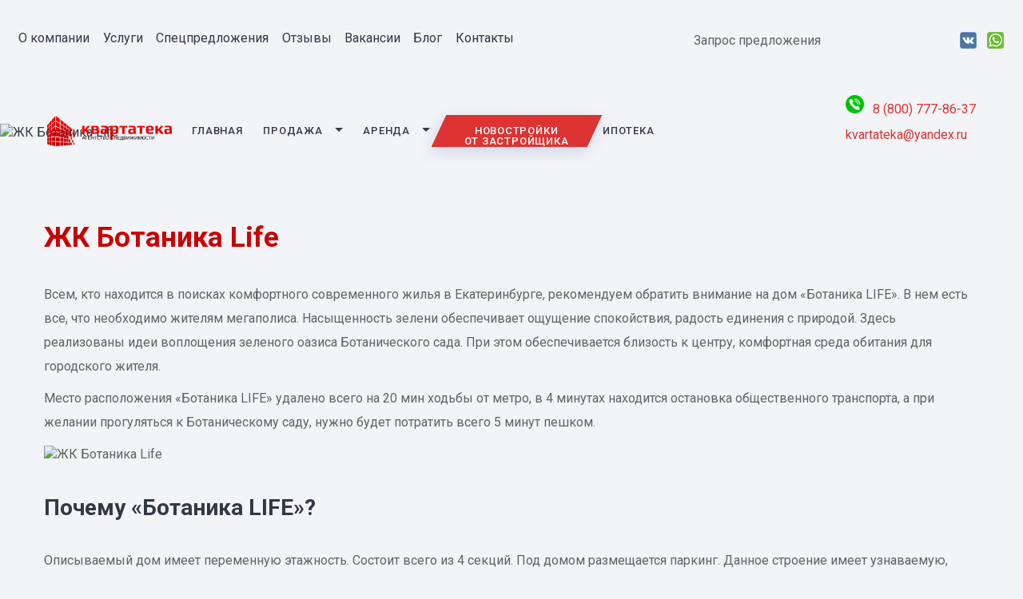

--- FILE ---
content_type: text/html; charset=UTF-8
request_url: https://kvartateka.com/novostroyki-ot-zastroyshhika/zhk-botanika-life/
body_size: 13568
content:
<!doctype html>
<html lang="ru:RU">
<head>
	<meta charset="UTF-8">
	<meta name="viewport" content="width=device-width, initial-scale=1">
	<meta name="format-detection" content="telephone=no">
	<meta name="yandex-verification" content="d9668d5fe30ec375" />
	<meta name="yandex-verification" content="745f5db987688c8e" />
	<meta name="google-site-verification" content="I_DDMX22rLwiHIeWNc0j1jyVXpNxw8DI2dwaNUWnR0Q" />

	<meta http-equiv="Content-Type" content="text/html; charset=UTF-8" />
<meta name="robots" content="index, follow" />
<meta name="description" content="ЖК Ботаника Life квартиру купить, цена от застройщика в Екатеринбурге на 1 комнатные, 2-х, 3-х, студия в АН Квартатека. Оформим ипотеку, обмен, продажа, отсрочка платежа, подбор квартир бесплатно, юридическое сопровождение сделки под ключ. Все новостройки Екатеринбурга и Свердловской области. Звоните!" />
<script data-skip-moving="true">(function(w, d) {var v = w.frameCacheVars = {'CACHE_MODE':'HTMLCACHE','storageBlocks':[],'dynamicBlocks':[],'AUTO_UPDATE':false,'AUTO_UPDATE_TTL':'600','version':'2'};var inv = false;if (v.AUTO_UPDATE === false){if (v.AUTO_UPDATE_TTL && v.AUTO_UPDATE_TTL > 0){var lm = Date.parse(d.lastModified);if (!isNaN(lm)){var td = new Date().getTime();if ((lm + v.AUTO_UPDATE_TTL * 1000) >= td){w.frameRequestStart = false;w.preventAutoUpdate = true;return;}inv = true;}}else{w.frameRequestStart = false;w.preventAutoUpdate = true;return;}}var r = w.XMLHttpRequest ? new XMLHttpRequest() : (w.ActiveXObject ? new w.ActiveXObject("Microsoft.XMLHTTP") : null);if (!r) { return; }w.frameRequestStart = true;var m = v.CACHE_MODE; var l = w.location; var x = new Date().getTime();var q = "?bxrand=" + x + (l.search.length > 0 ? "&" + l.search.substring(1) : "");var u = l.protocol + "//" + l.host + l.pathname + q;r.open("GET", u, true);r.setRequestHeader("BX-ACTION-TYPE", "get_dynamic");r.setRequestHeader("X-Bitrix-Composite", "get_dynamic");r.setRequestHeader("BX-CACHE-MODE", m);r.setRequestHeader("BX-CACHE-BLOCKS", v.dynamicBlocks ? JSON.stringify(v.dynamicBlocks) : "");if (inv){r.setRequestHeader("BX-INVALIDATE-CACHE", "Y");}try { r.setRequestHeader("BX-REF", d.referrer || "");} catch(e) {}if (m === "APPCACHE"){r.setRequestHeader("BX-APPCACHE-PARAMS", JSON.stringify(v.PARAMS));r.setRequestHeader("BX-APPCACHE-URL", v.PAGE_URL ? v.PAGE_URL : "");}r.onreadystatechange = function() {if (r.readyState != 4) { return; }var a = r.getResponseHeader("BX-RAND");var b = w.BX && w.BX.frameCache ? w.BX.frameCache : false;if (a != x || !((r.status >= 200 && r.status < 300) || r.status === 304 || r.status === 1223 || r.status === 0)){var f = {error:true, reason:a!=x?"bad_rand":"bad_status", url:u, xhr:r, status:r.status};if (w.BX && w.BX.ready && b){BX.ready(function() {setTimeout(function(){BX.onCustomEvent("onFrameDataRequestFail", [f]);}, 0);});}w.frameRequestFail = f;return;}if (b){b.onFrameDataReceived(r.responseText);if (!w.frameUpdateInvoked){b.update(false);}w.frameUpdateInvoked = true;}else{w.frameDataString = r.responseText;}};r.send();var p = w.performance;if (p && p.addEventListener && p.getEntries && p.setResourceTimingBufferSize){var e = 'resourcetimingbufferfull';var h = function() {if (w.BX && w.BX.frameCache && w.BX.frameCache.frameDataInserted){p.removeEventListener(e, h);}else {p.setResourceTimingBufferSize(p.getEntries().length + 50);}};p.addEventListener(e, h);}})(window, document);</script>


<link href="/bitrix/cache/css/s1/kvartateka/page_ae435a2bbcc8f6986312fb50d27b9bd5/page_ae435a2bbcc8f6986312fb50d27b9bd5_v1.css?17090386662387" type="text/css"  rel="stylesheet" />
<link href="/bitrix/cache/css/s1/kvartateka/template_781a7e95b75604edfddb27e5f1675d12/template_781a7e95b75604edfddb27e5f1675d12_v1.css?170903864520090" type="text/css"  data-template-style="true" rel="stylesheet" />
<script>if(!window.BX)window.BX={};if(!window.BX.message)window.BX.message=function(mess){if(typeof mess==='object'){for(let i in mess) {BX.message[i]=mess[i];} return true;}};</script>
<script>(window.BX||top.BX).message({'JS_CORE_LOADING':'Загрузка...','JS_CORE_NO_DATA':'- Нет данных -','JS_CORE_WINDOW_CLOSE':'Закрыть','JS_CORE_WINDOW_EXPAND':'Развернуть','JS_CORE_WINDOW_NARROW':'Свернуть в окно','JS_CORE_WINDOW_SAVE':'Сохранить','JS_CORE_WINDOW_CANCEL':'Отменить','JS_CORE_WINDOW_CONTINUE':'Продолжить','JS_CORE_H':'ч','JS_CORE_M':'м','JS_CORE_S':'с','JSADM_AI_HIDE_EXTRA':'Скрыть лишние','JSADM_AI_ALL_NOTIF':'Показать все','JSADM_AUTH_REQ':'Требуется авторизация!','JS_CORE_WINDOW_AUTH':'Войти','JS_CORE_IMAGE_FULL':'Полный размер'});</script>

<script src="/bitrix/js/main/core/core.js?1709038327494198"></script>

<script>BX.Runtime.registerExtension({'name':'main.core','namespace':'BX','loaded':true});</script>
<script>BX.setJSList(['/bitrix/js/main/core/core_ajax.js','/bitrix/js/main/core/core_promise.js','/bitrix/js/main/polyfill/promise/js/promise.js','/bitrix/js/main/loadext/loadext.js','/bitrix/js/main/loadext/extension.js','/bitrix/js/main/polyfill/promise/js/promise.js','/bitrix/js/main/polyfill/find/js/find.js','/bitrix/js/main/polyfill/includes/js/includes.js','/bitrix/js/main/polyfill/matches/js/matches.js','/bitrix/js/ui/polyfill/closest/js/closest.js','/bitrix/js/main/polyfill/fill/main.polyfill.fill.js','/bitrix/js/main/polyfill/find/js/find.js','/bitrix/js/main/polyfill/matches/js/matches.js','/bitrix/js/main/polyfill/core/dist/polyfill.bundle.js','/bitrix/js/main/core/core.js','/bitrix/js/main/polyfill/intersectionobserver/js/intersectionobserver.js','/bitrix/js/main/lazyload/dist/lazyload.bundle.js','/bitrix/js/main/polyfill/core/dist/polyfill.bundle.js','/bitrix/js/main/parambag/dist/parambag.bundle.js']);
</script>
<script>BX.Runtime.registerExtension({'name':'ui.dexie','namespace':'BX.Dexie3','loaded':true});</script>
<script>BX.Runtime.registerExtension({'name':'ls','namespace':'window','loaded':true});</script>
<script>BX.Runtime.registerExtension({'name':'fx','namespace':'window','loaded':true});</script>
<script>BX.Runtime.registerExtension({'name':'fc','namespace':'window','loaded':true});</script>
<script>BX.Runtime.registerExtension({'name':'jquery3','namespace':'window','loaded':true});</script>
<script>(window.BX||top.BX).message({'LANGUAGE_ID':'ru','FORMAT_DATE':'DD.MM.YYYY','FORMAT_DATETIME':'DD.MM.YYYY HH:MI:SS','COOKIE_PREFIX':'BITRIX_SM','SERVER_TZ_OFFSET':'10800','UTF_MODE':'Y','SITE_ID':'s1','SITE_DIR':'/'});</script>


<script src="/bitrix/js/ui/dexie/dist/dexie3.bundle.js?1709037865187520"></script>
<script src="/bitrix/js/main/core/core_ls.js?165937410910430"></script>
<script src="/bitrix/js/main/core/core_fx.js?165937410916888"></script>
<script src="/bitrix/js/main/core/core_frame_cache.js?170903831517037"></script>
<script src="/bitrix/js/main/jquery/jquery-3.6.0.min.js?170902381389501"></script>
<script>BX.setCSSList(['/local/templates/kvartateka/components/bitrix/news.detail/flat/style.css','/local/css/owl.carousel.css','/local/templates/kvartateka/styles.css','/local/templates/kvartateka/template_styles.css']);</script>
<!-- dev2fun module opengraph -->
<meta property="og:title" content="ЖК Ботаника Life купить квартиру в АН Квартатека от застройщика в Екатеринбурге"/>
<meta property="og:description" content="ЖК Ботаника Life квартиру купить, цена от застройщика в Екатеринбурге на 1 комнатные, 2-х, 3-х, студия в АН Квартатека. Оформим ипотеку, обмен, продажа, отсрочк..."/>
<meta property="og:url" content="https://kvartateka.com/novostroyki-ot-zastroyshhika/zhk-botanika-life/"/>
<meta property="og:type" content="website"/>
<meta property="og:site_name" content="АН Квартатека"/>
<meta property="og:image" content="https://kvartateka.com/upload/iblock/860/728gaalzh42s608pzghnhbyxd9bhg3rv/af978cd26691a1c97542967d434a5bf5-image.jpg"/>
<meta property="og:image:type" content="image/jpeg"/>
<meta property="og:image:width" content="1561"/>
<meta property="og:image:height" content="1045"/>
<!-- /dev2fun module opengraph -->



<script src="/local/js/owl.carousel.min.js?165937443144343"></script>
<script>var _ba = _ba || []; _ba.push(["aid", "99acd39afbdce02b400146d6459573be"]); _ba.push(["host", "kvartateka.com"]); (function() {var ba = document.createElement("script"); ba.type = "text/javascript"; ba.async = true;ba.src = (document.location.protocol == "https:" ? "https://" : "http://") + "bitrix.info/ba.js";var s = document.getElementsByTagName("script")[0];s.parentNode.insertBefore(ba, s);})();</script>


	<title>ЖК Ботаника Life купить квартиру в АН Квартатека от застройщика в Екатеринбурге</title>
		<link rel="canonical" href="https://kvartateka.com/novostroyki-ot-zastroyshhika/zhk-botanika-life/">

	<script src="https://code.jquery.com/jquery-migrate-1.4.1.min.js"></script>

	<link rel="author" href=" https://kvartateka.com/">
	<link href="/favicon.ico" rel="icon" type="image/x-icon">
	<link href="/favicon.ico" rel="shortcut icon" type="image/x-icon">
	<link href="/apple-touch-icon-precomposed.png" rel="apple-touch-icon-precomposed">
	<link href="/apple-touch-icon.png" rel="apple-touch-icon" sizes="64x64">
	<link href="/apple-touch-favicon-57x57.png" rel="apple-touch-icon" sizes="57x57">
	<link href="/apple-touch-favicon-64x64.png" rel="apple-touch-icon" sizes="64x64">
	<link href="/apple-touch-favicon-120x120.png" rel="apple-touch-icon" sizes="120x120">

	<meta property="og:image" content="/uploads/2020/04/logo-2-2.png" />
	<meta property="og:image:type" content="image/jpeg" />
	<meta property="og:image:width" content="200" />
	<meta property="og:image:height" content="58" />
	<meta property="og:image:alt" content="Kvartateka" />
	<meta property="addi:css" content="/local/css/topages/_novostroyki-ot-zastroyshhika_zhk-botanika-life.css">

	<link rel="stylesheet" href="/local/css/composer-cover.css">
	<link rel="stylesheet" href="/local/css/revslider-cover.css">
	<link rel="stylesheet" href="/local/css/VC-background-style-min-cover.css">
	<link rel="stylesheet" href="/local/css/VC-style-min-cover.css">
	<!--<li nk rel="stylesheet" href="/local/css/jquery.fancybox.min.css">-->
	<link rel="stylesheet" href="https://cdn.jsdelivr.net/gh/fancyapps/fancybox@3.5.7/dist/jquery.fancybox.min.css" />

		<link rel="stylesheet" href="/local/css/animate-cover.css">
			<link rel="stylesheet" href="/local/css/realtyelite-cover.css">
		<link rel="stylesheet" href="/local/style.css">

	
	<style>
		@import url('https://fonts.googleapis.com/css?family=Open+Sans+Condensed:300,700|Roboto:400,500,700&display=swap');
		body, .vc_custom_1548763338070 {
			font-family: 'Roboto', sans-serif;
		}
		.tp-revslider-mainul {
			font-family: "Open Sans Condensed";
		}
	</style>

</head>

<body class=" ">
<main id="main" class="site-main">
		<div class="bx-newsdetail">
	<div class="bx-newsdetail-block" id="bx_1878455859_543">

	<div class="bx-newsdetail-img" style="background-image: url(/upload/iblock/06d/ikkoj8h2yj9uhk0jv481qvdw3igyf5rb/af978cd26691a1c97542967d434a5bf5-image.jpg)">
		<img
			src="/upload/iblock/06d/ikkoj8h2yj9uhk0jv481qvdw3igyf5rb/af978cd26691a1c97542967d434a5bf5-image.jpg"
			width="1920"
			height="1080"
			alt="ЖК Ботаника Life"
			title="ЖК Ботаника Life"
			/>
	</div>

	<div class="bx-newsdetail-content stylization">
		<div class="container-fluid row-wrap-full">
	<div id="full-width-slider" class="vc_row wpb_row vc_row-fluid vc_custom_1564735467119 vc_row-has-fill bg-center_center">
		<div class="wpb_column vc_column_container vc_col-sm-12">
			<div class="vc_column-inner wpb_column vc_column_container vc_col-sm-12 bg-center_center ">
				<div class="wpb_wrapper">
					<div class="ult-spacer spacer-60aff8b282057" data-id="60aff8b282057" data-height="699" data-height-mobile="200" data-height-tab="400" data-height-tab-portrait="400" data-height-mobile-landscape="200" style="clear:both;display:block;">
					</div>
				</div>
			</div>
		</div>
	</div>
</div>
<div class="container row-wrap-container">
	<div class="vc_row wpb_row vc_row-fluid bg-center_center">
		<div class="wpb_column vc_column_container vc_col-sm-12 vc_col-has-fill">
			<div class="vc_column-inner wpb_column vc_column_container vc_col-sm-12 vc_col-has-fill bg-center_center vc_custom_1548069610907">
				<div class="wpb_wrapper">
					<div class="wpb_text_column wpb_content_element font-weight-400">
						<div class="wpb_wrapper">
							<h1 style="text-align: left;">ЖК Ботаника Life<br>
 </h1>
						</div>
					</div>
					<p>
						 Всем, кто находится в поисках комфортного современного жилья в Екатеринбурге, рекомендуем обратить внимание на дом «Ботаника LIFE». В нем есть все, что необходимо жителям мегаполиса. Насыщенность зелени обеспечивает ощущение спокойствия, радость единения с природой. Здесь реализованы идеи воплощения зеленого оазиса Ботанического сада. При этом обеспечивается близость к центру, комфортная среда обитания для городского жителя.
					</p>
					<p>
						 Место расположения «Ботаника LIFE» удалено всего на 20 мин ходьбы от метро, в 4 минутах находится остановка общественного транспорта, а при желании прогуляться к Ботаническому саду, нужно будет потратить всего 5 минут пешком. <br>
					</p>
					<p>
 <img alt="ЖК Ботаника Life" src="/upload/medialibrary/8a5/sig19io05knuhm67u9yvqrtw57h3q9cz/Ботаника1.jpg" title="ЖК Ботаника Life" width="1000" height="395"><br>
					</p>
					<h2>Почему «Ботаника LIFE»?</h2>
					<p>
						 Описываемый дом имеет переменную этажность. Состоит всего из 4 секций. Под домом размещается паркинг. Данное строение имеет узнаваемую, четкую геометрию фасадов, цвета выразительные: чередуются белые и ореховые цвета в отделке фасада. Все пространство эффективно организовано. В целом, при взгляде на здание создается ощущение легкости. Чтобы внешний вид здания не был поврежден выносными системами кондиционеров, для их размещения предусмотрены специальные корзины.
					</p>
					<p>
						 Куда выходят окна? Большинство окон дают возможность наблюдать за красотой зеленого массива. Плюс в этом отводится панорамному остеклению.
					</p>
					<h2>Что внутри</h2>
					<p>
						 Чтобы ощутить созданную атмосферу в «Ботаника LIFE», необходимо зайти в дом. Дизайнеры разработали убранство холла, в созвучии с окружающим ландшафтом. Здесь сформировано уютное освещение, есть удобные диваны, что в целом положительно сказывается на домашнем уюте.
					</p>
					<p>
						 Все подъезды имеют витражное остекление, они сквозные и хорошо просматриваются со стороны двора. Чтобы пройти к магазину или на детскую площадку нет необходимости обходить весь дом. Для размещения коляски или велосипеда можно воспользоваться специальной закрытой зоной. Для размещения сезонных вещей рассчитаны келлеры. Для мытья лап домашним питомцам можно воспользоваться лапомойкой. Они установлены на первом этаже здания.
					</p>
					<h2>Особенности двора</h2>
					<p>
						 При проектировании дома были учтены интересы жильцов разного возраста. По это причине здесь найдется место не только для отдыха маленьких детей в зоне детской площадки или спортсменов в зоне спорта. Продуманное зонирование предусматривает место для малышей и детей постарше, есть просто лавочки для посиделок и удобные гамаки, шезлонги. В игровом замке можно пострелять из пушек, пройти по подвесному мосту. Также можно поиграть в «стрелялки» или полюбоваться красотами звездного неба.
					</p>
					<p>
						 Все холлы дома имеют единый стиль оформления. Все выдержано в созвучии с внешним видом здания. Лифты имеют бесшумную специфику работы. Они движутся, начиная с паркинга.
					</p>
					<h2>Паркинг</h2>
					<p>
						 В двор дома на машине не попадешь. Для них здесь предусмотрено только место паркинга открытого и закрытого паркинга. В распоряжении жильцов 155 мест для автомобилей и 11 мест для мототехники в зоне закрытого паркинга. На открытой парковке 150 мест. Для контроля установлены системы видеонаблюдения, доступа на территорию.
					</p>
					<h2>Квартиры внутри</h2>
					<p>
						 При описании квартир из дома «Ботаника LIFE» обращается внимание на функциональность, эргономичность. Как и снаружи, в них все продумано, бесполезных площадей нет. Каждый оценит большое количество воздуха, света. Положительно действуют панорамные окна, зонирование. В зависимости от того, кто будет жить в квартире, можно подобрать вариант для больших семей, одного человека. Планировки есть классические, евро, всего более 30 различных вариантов. В некоторых есть кухни-гостинные, ниши под встроенные шкафы. В других квартирах установлено 2 санузла. Необходимо просто описать свои требования, и консультант агентства подберет оптимальный вариант.
					</p>
					<p>
						 В первой и четвертой секциях дома есть квартиры с террасой. Они подойдут для встреч с друзьями, для отдыха с видом на ночной город.
					</p>
					<p>
						 На 24 и 25 этажах в комнатах высота стен 3 м, окна 2,20 м, что хорошо положительно сказывается на объемном восприятии пространства.
					</p>
					<p>
						 Как оформить квартиру? Каждая из предлагаемых вариантов, позволяет оформить в своем, индивидуальном варианте. Все основные работы по ремонту в них выполнены. В качестве основы – отделка под чистовые работы, улучшенный тип финишной штукатурки, стяжка для напольного покрытия (под ламинат), есть электроразводка.
					</p>
					<p>
						 В санузлах выполнена гидроизоляция, установлена основная сантехника, сформированы точки установки стиральной машины, полотенцесушителя. <br>
					</p>
					<p>
 <img alt="ЖК Ботаника Life" src="/upload/medialibrary/cf3/yo7xp35nrim9p96vz8wp0z23lxwaikg9/Ботаника2.jpg" title="ЖК Ботаника Life" width="1000" height="516"><br>
					</p>
				</div>
			</div>
		</div>
	</div>
</div>				<div class="container inlineForm">
<div id="oneform2" class="newForms" style="opacity: 0">

	<div class="formArea" data-form="oneform2">
		<div class="title">Подать заявку на подбор недвижимости</div>
		<div class="mess">Спасибо!<br>Ваше сообщение отправленно!</div>
		<form action="/local/include/forms/oneform2/set.php" onsubmit="$(this).addClass('load');" target="oneform2FormFrame" method="post" enctype="multipart/form-data" data-form="obmen">
			<div class="w33">
				<label class="nfLab">
					<input type="text" name="UF_NAME" id="oneform2_UF_NAME" placeholder="Ваше имя*" required>
				</label>
				<label class="nfLab">
					<input type="text" name="UF_PHONE" id="oneform2_UF_PHONE" placeholder="Номер телефона*" required>
				</label>
				<label class="nfLab">
					<input type="email" name="UF_MAIL" id="oneform2_UF_MAIL" placeholder="Ваша почта*" required>
				</label>
			</div>
			<label class="nfLab">
				<textarea type="email" name="UF_MES" id="oneform2_UF_MES" placeholder="Сообщение..."></textarea>
			</label>
			<div class="butArea">
				<button type="submit">Отправить</button>
			</div>
			<input type="hidden" name="PLINK" class="PLINK_" value="">
			<input type="hidden" name="FORM" value="oneform2">
			<input type="hidden" name="FORMNAME" value="Подать заявку на подбор недвижимости">
		</form>
	</div>
	<iframe src="/local/include/forms/oneform2/set.php" id="oneform2FormFrame" name="oneform2FormFrame"></iframe>

</div>
<script>
	document.addEventListener('DOMContentLoaded',function(){$('#oneform2_UF_PHONE').mask("+7 (999) 999-99-99");}, false);
	setTimeout(function(){$('#oneform2 .formArea form').append('<'+'input'+' type="hidden" name="SAVEM" value="3">');}, 1500);
	$('#oneform2 .PLINK_').val(document.location.href);
</script>
<link rel="stylesheet" href="/local/css/newforms.css?v=6498">
</div>	</div>

		</div>
<script>
	BX.ready(function(){
		$('a.prettyphoto').fancybox();
	})
</script>
	</main>
<div class="stylization site-header-template">
	<div class="container-fluid row-wrap-full line1">
		<div class="vc_row wpb_row vc_row-fluid vc_custom_1506278556098 vc_row-has-fill bg-center_center">
			<div class="wpb_column vc_column_container vc_col-sm-8">
				<div class="vc_column-inner wpb_column vc_column_container vc_col-sm-8 bg-center_center align-center-mobile vc_custom_1505317517286">
					<div class="wpb_wrapper">
						<div class="vc_wp_custommenu wpb_content_element">
							<div class="widget widget_nav_menu">
								<div class="menu-verhnee-menyu-container"><!--
								--><ul id="menu-verhnee-menyu" class="menu">
												<li class="menu-item ">
								<a href="/about/">О компании</a>
							</li>
					
									<li class="menu-item menu-item-has-children ">
						<a href="/uslugi/">Услуги</a>
						<ul class="sub-menu">

				
												<li class="menu-item ">
								<a href="/uslugi/arenda-kvartir/">Аренда квартир</a>
							</li>
					
				
												<li class="menu-item ">
								<a href="/uslugi/arenda-kommercheskoy-nedvizhimosti/">Аренда коммерческой недвижимости</a>
							</li>
					
				
												<li class="menu-item ">
								<a href="/uslugi/arenda-kottedzhey/">Аренда коттеджей</a>
							</li>
					
				
												<li class="menu-item ">
								<a href="/uslugi/arenda-elitnoy-nedvizhimosti/">Аренда элитной недвижимости</a>
							</li>
					
				
												<li class="menu-item ">
								<a href="/uslugi/brokeridzh-uslug-po-ipoteke/">Брокеридж услуг по ипотеке</a>
							</li>
					
				
												<li class="menu-item ">
								<a href="/uslugi/ipoteka-zhiloy-nedvizhimosti/">Ипотека жилой недвижимости</a>
							</li>
					
				
												<li class="menu-item ">
								<a href="/uslugi/ipoteka-kommercheskoy-nedvizhimosti/">Ипотека коммерческой недвижимости</a>
							</li>
					
				
												<li class="menu-item ">
								<a href="/uslugi/kuplya-prodazha-zagorodnoy-nedvizhimosti/">Купля-продажа загородной недвижимости</a>
							</li>
					
				
												<li class="menu-item ">
								<a href="/uslugi/kuplya-prodazha-kommercheskoy-nedvizhimosti/">Купля-продажа коммерческой недвижимости</a>
							</li>
					
				
												<li class="menu-item ">
								<a href="/uslugi/kuplya-prodazha-komnat-i-kvartir-2/">Купля-продажа комнат и квартир</a>
							</li>
					
				
												<li class="menu-item ">
								<a href="/uslugi/kuplya-prodazha-novostroek/">Купля-продажа новостроек</a>
							</li>
					
				
												<li class="menu-item ">
								<a href="/uslugi/materinskiy-kapital/">Материнский капитал</a>
							</li>
					
				
												<li class="menu-item ">
								<a href="/uslugi/mezhdugorodniy-obmen-nedvizhimosti/">Междугородний обмен недвижимости</a>
							</li>
					
				
												<li class="menu-item ">
								<a href="/uslugi/obmen-nedvizhimosti/">Обмен недвижимости в Екатеринбурге</a>
							</li>
					
				
												<li class="menu-item ">
								<a href="/uslugi/oformlenie-nasledstvennyih-prav/">Оформление наследственных прав</a>
							</li>
					
				
												<li class="menu-item ">
								<a href="/uslugi/perevod-zhilogo-pomeshheniya-v-nezhiloe/">Перевод жилого помещения в нежилое</a>
							</li>
					
				
												<li class="menu-item ">
								<a href="/uslugi/podbor-arendatorov-na-obektyi-kommercheskogo-naznacheniya/">Подбор арендаторов на объекты коммерческого назначения</a>
							</li>
					
				
												<li class="menu-item ">
								<a href="/uslugi/podbor-varianta-na-vtorichnom-ryinke/">Подбор варианта на вторичном рынке</a>
							</li>
					
				
												<li class="menu-item ">
								<a href="/uslugi/podbor-varianta-na-pervichnom-ryinke/">Подбор варианта на первичном рынке</a>
							</li>
					
				
												<li class="menu-item ">
								<a href="/uslugi/podbor-varianta-na-ryinke-zagorodnoy-nedvizhimosti/">Подбор варианта на рынке загородной недвижимости</a>
							</li>
					
				
												<li class="menu-item ">
								<a href="/uslugi/pokupka-nedvizhimosti-v-sochi/">Покупка недвижимости в Сочи</a>
							</li>
					
				
												<li class="menu-item ">
								<a href="/uslugi/privatizatsiya/">Приватизация</a>
							</li>
					
				
												<li class="menu-item ">
								<a href="/uslugi/sdelka-s-nedvizhimostyu-v-lyubom-gorode/">Сделка с недвижимостью в любом городе</a>
							</li>
					
				
												<li class="menu-item ">
								<a href="/uslugi/srochnaya-prodazha-nedvizhimosti/">Срочная продажа недвижимости</a>
							</li>
					
				
												<li class="menu-item ">
								<a href="/uslugi/uzakonenie-pereplanirovok-i-pereoborudovaniya-pomeshheniy/">Узаконение перепланировок и переоборудования помещений</a>
							</li>
					
				
												<li class="menu-item ">
								<a href="/uslugi/ekspertnaya-otsenka-vashey-nedvizhimosti/">Экспертная оценка Вашей недвижимости</a>
							</li>
					
				
												<li class="menu-item ">
								<a href="/uslugi/yuridicheskaya-ekspertiza-dokumentov/">Юридическая экспертиза документов</a>
							</li>
					
				
												<li class="menu-item ">
								<a href="/uslugi/yuridicheskie-konsultatsii-po-voprosam-nedvizhimosti/">Юридические консультации по вопросам недвижимости</a>
							</li>
					
				
												<li class="menu-item ">
								<a href="/uslugi/yuridicheskoe-soprovozhdenie/">Юридическое сопровождение сделок по недвижимости</a>
							</li>
					
				</ul></li>
												<li class="menu-item ">
								<a href="/spetspredlozhenia/">Спецпредложения</a>
							</li>
					
				
												<li class="menu-item ">
								<a href="/otzyivyi/">Отзывы</a>
							</li>
					
				
												<li class="menu-item ">
								<a href="/vakansii/">Вакансии</a>
							</li>
					
				
												<li class="menu-item ">
								<a href="/blog/">Блог</a>
							</li>
					
				
												<li class="menu-item ">
								<a href="/konakty/">Контакты</a>
							</li>
					
				</ul><!--
								--></div>
							</div>
						</div>
					</div>
				</div>
			</div>
			<div class="wpb_column vc_column_container vc_col-sm-4">
				<div class="vc_column-inner wpb_column vc_column_container vc_col-sm-4 bg-center_center align-center-mobile vc_custom_1505317525954">
					<div class="wpb_wrapper">
							<ul class="links_list links_list-align-left right_icons">
					<li>
				<div class="links_list-label">
					<a href="https://www.instagram.com/kvartateka/" target=" _blank">
						<img alt="" width="21" height="21" data-src="/uploads/2018/11/insta-icon-1.png" class="lazyload" src="[data-uri]">
						<noscript><img src="/uploads/2018/11/insta-icon-1.png" width="21" height="21" alt=""></noscript>
					</a>
				</div>
			</li>
					<li>
				<div class="links_list-label">
					<a href="https://vk.com/ek_nedvizh" target=" _blank">
						<img alt="" width="21" height="21" data-src="/uploads/2018/11/vk-icon.png" class="lazyload" src="[data-uri]">
						<noscript><img src="/uploads/2018/11/vk-icon.png" width="21" height="21" alt=""></noscript>
					</a>
				</div>
			</li>
					<li>
				<div class="links_list-label">
					<a href="https://api.whatsapp.com/send?phone=88007778637" target=" _blank">
						<img alt="" width="21" height="21" data-src="/uploads/2019/01/WhatsApp.png" class="lazyload" src="[data-uri]">
						<noscript><img src="/uploads/2019/01/WhatsApp.png" width="21" height="21" alt=""></noscript>
					</a>
				</div>
			</li>
			</ul>
						<div id="topFormBut">
							<div class="topTopBut" data-fancybox="" data-type="ajax" data-src="/ajax/forms/oneform/?fn=%D0%97%D0%B0%D0%BF%D1%80%D0%BE%D1%81+%D0%BF%D1%80%D0%B5%D0%B4%D0%BB%D0%BE%D0%B6%D0%B5%D0%BD%D0%B8%D1%8F&flds=noml">
								<span>Запрос предложения</span>
							</div>
						</div>
					</div>
				</div>
			</div>
		</div>
	</div>
	<div class="container-fluid row-wrap-full">
		<div class="vc_row wpb_row vc_row-fluid vc_custom_1505284018937 vc_row-has-fill bg-center_center">
			<div class="wpb_column vc_column_container vc_col-sm-12">
				<div class="vc_column-inner wpb_column vc_column_container vc_col-sm-12 bg-center_center vc_custom_1505316517970">
					<div class="wpb_wrapper">
						<div class="site-header-wrapper">


							<header class="site-header3 site-header3-white">
																<a href="/" class="h-logo">
																	<div class="h-logo-inner">
										<img alt=""
											 data-src="/uploads/2018/10/logo-k-2-1170x549.png"
											 class="lazyload"
											 src="[data-uri]">
										<noscript><img
												src="/uploads/2018/10/logo-k-2-1170x549.png"
												alt=""></noscript>
									</div>
								</a><!--
								--><nav id="top-menu" class="submenu1 mainmenu3"><ul id="menu-glavnoe-menyu">
												<li class="menu-item ">
								<a href="/">Главная</a>
							</li>
					
									<li class="menu-item menu-item-has-children ">
						<a href="/prodazha/">Продажа</a>
						<ul class="sub-menu">

				
												<li class="menu-item ">
								<a href="/prodazha/vtorichnoe-zhile/">Вторичное жилье</a>
							</li>
					
				
												<li class="menu-item ">
								<a href="/prodazha/novostroyki/">Новостройки</a>
							</li>
					
				
												<li class="menu-item ">
								<a href="/prodazha/komnaty/">Комнаты</a>
							</li>
					
				
												<li class="menu-item ">
								<a href="/prodazha/doma-kottedzhi/">Дома, Коттеджи</a>
							</li>
					
				
												<li class="menu-item ">
								<a href="/prodazha/komercheskaya-nedvizhimost/">Коммерческая</a>
							</li>
					
				
												<li class="menu-item ">
								<a href="/prodazha/dachi-sadovye-uchastki/">Дачи, Садовые участки</a>
							</li>
					
				
												<li class="menu-item ">
								<a href="/prodazha/zemlya/">Земля</a>
							</li>
					
				
												<li class="menu-item ">
								<a href="/prodazha/garazhi-parkovki/">Гаражи, Парковки</a>
							</li>
					
				</ul></li>					<li class="menu-item menu-item-has-children ">
						<a href="/arenda/">Аренда</a>
						<ul class="sub-menu">

				
												<li class="menu-item ">
								<a href="/arenda/vtorichnoe-zhile/">Вторичное жилье</a>
							</li>
					
				
												<li class="menu-item ">
								<a href="/arenda/novostroyki/">Новостройки</a>
							</li>
					
				
												<li class="menu-item ">
								<a href="/arenda/komnaty/">Комнаты</a>
							</li>
					
				
												<li class="menu-item ">
								<a href="/arenda/doma-kottedzhi/">Дома, Коттеджи</a>
							</li>
					
				
												<li class="menu-item ">
								<a href="/arenda/komercheskaya-nedvizhimost/">Коммерческая</a>
							</li>
					
				
												<li class="menu-item ">
								<a href="/arenda/dachi-sadovye-uchastki/">Дачи, Садовые участки</a>
							</li>
					
				
												<li class="menu-item ">
								<a href="/arenda/zemlya/">Земля</a>
							</li>
					
				
												<li class="menu-item ">
								<a href="/arenda/garazhi-parkovki/">Гаражи, Парковки</a>
							</li>
					
				</ul></li>
												<li class="menu-item active current_page_item">
								<a href="/novostroyki-ot-zastroyshhika/">Новостройки<br>  от&nbsp;застройщика</a>
							</li>
					
				
												<li class="menu-item ">
								<a href="/ipoteka/">Ипотека</a>
							</li>
					
				</ul></nav><!--
								--><div class="h-right">
									<ul class="h-contacts h-right-vert-aligner">
										<li>
											<p class="h-contacts-label phoneTo">
												<a href="tel:88007778637">
													<img alt="" width="23" height="23"
														 data-src="/uploads/2019/01/telicon.png"
														 class="alignleft wp-image-1893 lazyload"
														 src="[data-uri]"/>
													<noscript>
														<img class="alignleft wp-image-1893"
																   src="/uploads/2019/01/telicon.png"
																   alt="" width="23" height="23"/></noscript>
													8 (800) 777-86-37</a>
											</p>


											<p class="h-contacts-val">
												<a href="mailto:kvartateka@yandex.ru">
													kvartateka@yandex.ru </a>
											</p>

										</li>
									</ul>
								</div>
								<div class="mainmenu-btn-wrap" id="mainmenu-btn">
									<div class="mainmenu-btn">
										<div class="mainmenu-btn-line"></div>
										<div class="mainmenu-btn-line"></div>
										<div class="mainmenu-btn-line"></div>
										<div class="mainmenu-btn-line"></div>
									</div>
									<span>Меню</span>
								</div>
							</header>


						</div>


					</div>
				</div>
			</div>
		</div>
	</div>
</div><footer class="stylization site-footer">
	<div class="container-fluid row-wrap-full">
		<div class="vc_row wpb_row vc_row-fluid vc_custom_1504896226505 vc_row-has-fill bg-center_center">
			<div class="wpb_column vc_column_container vc_col-sm-12">
				<div class="vc_column-inner wpb_column vc_column_container vc_col-sm-12 bg-center_center foot2">
					<div class="wpb_wrapper">
						<div class="row-inner-container">
							<div class="footCols">
								<div class="footCol1">
										<div class="wpb_wrapper">
											<div class="wpb_single_image wpb_content_element vc_align_left  align-center-mobile">
												<figure class="wpb_wrapper vc_figure">
													<a href="/" target="_self"
													   class="vc_single_image-wrapper   vc_box_border_grey"><img
															width="214" height="33" alt=""
															data-src="/uploads/2017/09/logo-2.png"
															class="vc_single_image-img attachment-full lazyload"
															src="[data-uri]"/>
														<noscript><img width="214" height="33"
																	   src="/uploads/2017/09/logo-2.png"
																	   class="vc_single_image-img attachment-full"
																	   alt=""/></noscript>
													</a>
													<div class="socArea">
																<p class="socElem">
			<a href="https://www.instagram.com/kvartateka/" target="_blank">
				<img alt="" data-src="/uploads/2018/11/insta-icon-1.png" class="alignleft lazyload" src="[data-uri]" width="26" height="26">
				<noscript><img class="alignleft wp-image-1029" src="/uploads/2018/11/insta-icon-1.png" alt="Instagram" width="26" height="26"></noscript>
			</a>
		</p>
				<p class="socElem">
			<a href="https://vk.com/ek_nedvizh" target="_blank">
				<img alt="" data-src="/uploads/2018/11/vk-icon.png" class="alignleft lazyload" src="[data-uri]" width="26" height="26">
				<noscript><img class="alignleft wp-image-1029" src="/uploads/2018/11/vk-icon.png" alt="Вконтакте" width="26" height="26"></noscript>
			</a>
		</p>
				<p class="socElem">
			<a href="https://api.whatsapp.com/send?phone=88007778637" target="_blank">
				<img alt="" data-src="/uploads/2019/01/WhatsApp.png" class="alignleft lazyload" src="[data-uri]" width="26" height="26">
				<noscript><img class="alignleft wp-image-1029" src="/uploads/2019/01/WhatsApp.png" alt="Whatsapp" width="26" height="26"></noscript>
			</a>
		</p>
															</div>
												</figure>
											</div>
										</div>
								</div>
								<div class="footCol2">
										<div class="wpb_wrapper">
											<div class="wpb_text_column wpb_content_element  font-weight-400">
												<div class="wpb_wrapper">
													<p><strong>Наши контакты:</strong></p>
													<ul>
														<li style="text-align: right">Телефон: <a href="tel://88007778637">8 (800) 777-86-37</a><br><a href="tel://+73433020127">8 (343) 302-01-27</a><br><a href="tel://+79028742041">8 (902) 874-20-41</a><br></li>
														<li>E-mail: <a href="mailto:kvartateka@yandex.ru">kvartateka@yandex.ru</a></li>
													</ul>

												</div>
											</div>
										</div>
								</div>
								<div class="footCol3">
										<div class="wpb_wrapper">
											<div class="wpb_text_column wpb_content_element  font-weight-400">
												<div class="wpb_wrapper">
													<p><strong>Время работы:</strong></p>
													<ul>
														<li>Пн-пт: с 09.00 - 21.00</li>
														<li>Сб-вс: с 10.00 - 17.00</li>
													</ul>
												</div>
											</div>
										</div>
								</div>
								<div class="footCol4">
									<div class="vc_column-inner wpb_column vc_column_container vc_col-sm-3 vc_col-xs-6 bg-center_center ">
										<div class="wpb_wrapper">
											<div class="wpb_text_column wpb_content_element  font-weight-400"><!--
											--><div class="wpb_wrapper"><p><strong>Недвижимость:</strong></p><ul>
												<li class="menu-item ">
								<a href="/prodazha/">Продажа</a>
							</li>
					
				
												<li class="menu-item ">
								<a href="/arenda/">Аренда</a>
							</li>
					
				
												<li class="menu-item active current_page_item">
								<a href="/novostroyki-ot-zastroyshhika/">От застройщика</a>
							</li>
					
				
												<li class="menu-item ">
								<a href="/uslugi/">Услуги</a>
							</li>
					
				
												<li class="menu-item ">
								<a href="/ipoteka/">Ипотека</a>
							</li>
					
				</ul></div><!--
										--></div>
										</div>
									</div>
								</div>
							</div>
						</div>
					</div>
				</div>
			</div>
		</div>
	</div>
</footer><div class="mainmenu-bg" id="mainmenu-bg"></div>
<div id="mainmenu-wrap" class="mainmenu-wrap">
	<nav id="mainmenu" class="mainmenu">
		<button id="mainmenu-close" class="mainmenu-close" href="#"><i class="ion-android-close"></i></button>
		<ul id="menu-glavnoe-menyu-1" class="">
			<li class="menu-item menu-item-type-post_type menu-item-object-page menu-item-home menu-item-519">
				<a href="/" style="padding-top: 26px; padding-bottom: 26px;">Главная</a></li>
			<li class="menu-item menu-item-type-custom menu-item-object-custom menu-item-has-children menu-item-2832">
				<a href="/prodazha/" style="padding-top: 26px; padding-bottom: 26px;">
					Продажа<i class="fa fa-caret-down"></i>
				</a>
				<ul class="sub-menu">
					<li class="menu-item menu-item-type-custom menu-item-object-custom menu-item-838">
						<a href="/property-status/vtorichnaya-nedvizhimost/">Вторичная недвижимость</a></li>
					<li class="menu-item menu-item-type-custom menu-item-object-custom menu-item-408">
						<a href="/property-status/novostroiki/">Новостройки</a></li>
					<li class="menu-item menu-item-type-custom menu-item-object-custom menu-item-1407">
						<a href="/property-status/commercial/">Коммерческая</a></li>
					<li class="menu-item menu-item-type-custom menu-item-object-custom menu-item-1408">
						<a href="/property-status/doma/">Дома и участки</a></li>
					<li class="menu-item menu-item-type-custom menu-item-object-custom menu-item-1460">
						<a href="/property-status/kotedzhi/">Коттеджи</a></li>
				</ul>
			</li>
			<li class="menu-item menu-item-type-custom menu-item-object-custom menu-item-1457">
				<a href="/arenda/" style="padding-top: 26px; padding-bottom: 26px;">Аренда</a></li>
			<li class="menu-item menu-item-type-custom menu-item-object-custom menu-item-2994">
				<a href="/novostroyki-ot-zastroyshhika/" style="padding-top: 26px; padding-bottom: 26px;">Новостройки<br>от застройщика</a></li>
			<li class="menu-item menu-item-type-post_type menu-item-object-page menu-item-961">
				<a href="/ipoteka/" style="padding-top: 26px; padding-bottom: 26px;">Ипотека</a></li>
			<li class="menu-item menu-item-type-post_type menu-item-object-page menu-item-961765">
				<a class="inMenuFormBut" data-fancybox="" data-type="ajax" href="/ajax/forms/oneform/?fn=%D0%97%D0%B0%D0%BF%D1%80%D0%BE%D1%81+%D0%BF%D1%80%D0%B5%D0%B4%D0%BB%D0%BE%D0%B6%D0%B5%D0%BD%D0%B8%D1%8F&flds=noml" style="padding-top: 26px; padding-bottom: 26px;">Запрос предложения</a></li>
		</ul>
	</nav>
</div>
<script src="/local/js/lazyload.js"></script>
<script src="https://cdn.jsdelivr.net/gh/fancyapps/fancybox@3.5.7/dist/jquery.fancybox.min.js"></script>
<!--<s cript src="/local/js/jquery.fancybox.min.js"></s cript>-->
<script src="/local/js/bottom.js"></script>

<!-- BEGIN JIVOSITE CODE {literal} -->
<script type='text/javascript'>
(function(){ var widget_id = 'MrVGArtw5T';var d=document;var w=window;function l(){var s = document.createElement('script'); s.type = 'text/javascript'; s.async = true;s.src = '//code.jivosite.com/script/widget/'+widget_id; var ss = document.getElementsByTagName('script')[0]; ss.parentNode.insertBefore(s, ss);}if(d.readyState=='complete'){l();}else{if(w.attachEvent){w.attachEvent('onload',l);}else{w.addEventListener('load',l,false);}}})();
</script>

<script type='text/javascript'>
	setTimeout(function () {
		var widget_id = 'MrVGArtw5T';
		var d = document;
		var w = window;

		function l() {
			var s = document.createElement('script');
			s.type = 'text/javascript';
			s.async = true;
			s.src = '//code.jivosite.com/script/widget/' + widget_id;
			var ss = document.getElementsByTagName('script')[0];
			ss.parentNode.insertBefore(s, ss);
		}

		if (d.readyState == 'complete') {
			l();
		} else {
			if (w.attachEvent) {
				w.attachEvent('onload', l);
			} else {
				w.addEventListener('load', l, false);
			}
		}
	}, 10000);
</script>
<!-- {/literal} END JIVOSITE CODE -->


<div id="toSlideFrom">
	<div id="toSlideFormBut" class="wpcs_tab " aria-label="БЫСТРАЯ&nbsp;ОЦЕНКА&nbsp;НЕДВИЖИМОСТИ">БЫСТРАЯ&nbsp;ОЦЕНКА&nbsp;НЕДВИЖИМОСТИ</div>
	<div id="toSlideFormArea"></div>
	<div class="after"></div>
</div>
<div id="totopbut">Наверх</div>

<style>
    .links_list.links_list-align-left.right_icons li:nth-child(1) {display: none;}
    footer .socArea .socElem:nth-child(1) {display: none;}
    .wpb_wrapper.nRed .socElem:nth-child(3) {display: none;}
</style>

<script>
	SLIDE_FORM_LOAD = false;
	$('body').on('click', '#toSlideFormBut', function(){
		if(!SLIDE_FORM_LOAD){
			$('#toSlideFormArea').load('/ajax/forms/oneform/index.php?fn=slide');
			SLIDE_FORM_LOAD = true;
		}
		$('#toSlideFrom').toggleClass('active');

	}).on('click', '#toSlideFrom .after', function(){
		$('#toSlideFrom').removeClass('active');
	}).on('click', "#totopbut", function(){
		$("html, body").animate({ scrollTop: 0 }, "slow");
		return false;
	});

	/*---*/
	IS_HEADER_SLICK = false;
	$(window).scroll(function(){
		if(window.scrollY>200 && !IS_HEADER_SLICK){
			setTimeout(function(){$('body').addClass('slick');}, 200);
			$('.site-header-template').addClass('slick');
			IS_HEADER_SLICK = true;
			$('#totopbut').fadeIn();
			if($('.bx_filter.bx_red').length>0) $('.bx_filter.bx_red').addClass('fixed');
		}else if(window.scrollY<=0 &&IS_HEADER_SLICK){
			IS_HEADER_SLICK = false;
			setTimeout(function(){$('body').removeClass('slick')}, 200);
			$('.site-header-template').removeClass('slick');
			$('#totopbut').fadeOut('fast');
			if($('.bx_filter.bx_red').length>0) $('.bx_filter.bx_red').removeClass('fixed');
		}
	});
	/*---*/

	TO_MIGRATE_MENU = false;
	$('body>font').remove();
	window.addEventListener('resize', function(event) {
		mmenuss();
	});
	function mmenuss(){
		if($('html').width()<=736 && !TO_MIGRATE_MENU){
			$('#menu-verhnee-menyu > li').each(function(){
				$(this).addClass('mig');
				$('#menu-glavnoe-menyu-1 .menu-item-961765').before($(this)[0].outerHTML);
				$(this).remove();
				TO_MIGRATE_MENU = true;
			});
		}else if($('html').width() && TO_MIGRATE_MENU){
			$('#menu-glavnoe-menyu-1 > li.mig').each(function(){
				$('#menu-verhnee-menyu').append($(this)[0].outerHTML);
				$(this).remove();
				$('#menu-verhnee-menyu .mig').removeClass('mig');
				TO_MIGRATE_MENU = false;
			});
		}

		if($('html').width()<=1000){
			if($('#cont-content-sticky.prop-list').length>0){
				$('#cont-content-sticky').removeClass('prop-list').addClass('prop-grid');
			}
		}
	}
	mmenuss();
</script>

<!-- Yandex.Metrika counter -->
<script >
   (function(m,e,t,r,i,k,a){m[i]=m[i]||function(){(m[i].a=m[i].a||[]).push(arguments)};
   m[i].l=1*new Date();k=e.createElement(t),a=e.getElementsByTagName(t)[0],k.async=1,k.src=r,a.parentNode.insertBefore(k,a)})
   (window, document, "script", "https://mc.yandex.ru/metrika/tag.js", "ym");

   ym(57610249, "init", {
        clickmap:true,
        trackLinks:true,
        accurateTrackBounce:true,
        webvisor:true
   });
</script>
<noscript><div><img src="https://mc.yandex.ru/watch/57610249" style="position:absolute; left:-9999px;" alt="" /></div></noscript>
<!-- /Yandex.Metrika counter -->

</body>
</html>
<!--fa8ebc1bb21f29ca704d01342ed9476f-->

--- FILE ---
content_type: text/css
request_url: https://kvartateka.com/local/css/VC-background-style-min-cover.css
body_size: 108
content:
.upb_video_class,.wpb_column,.wpb_row {
    position: relative
}
.upb_bg_img {
    display: none!important
}
@media (max-width: 479px) {
    .uvc_hidden-xs {
        display:none!important
    }
}

@media (min-width: 480px)and (max-width:767px) {
    .uvc_hidden-xsl {
        display:none!important
    }
}

@media (min-width: 768px)and (max-width:991px) {
    .uvc_hidden-sm {
        display:none!important
    }
}

@media (min-width: 992px)and (max-width:1199px) {
    .uvc_hidden-md {
        display:none!important
    }
}

@media (min-width: 1200px)and (max-width:1823px) {
    .uvc_hidden-ml {
        display:none!important
    }
}

@media (min-width: 1824px) {
    .uvc_hidden-lg {
        display:none!important
    }
}


--- FILE ---
content_type: text/css
request_url: https://kvartateka.com/local/css/VC-style-min-cover.css
body_size: 101
content:
.upb_video_class,.vc_row,.wpb_column,.wpb_row {
    position: relative
}
@media only screen and (max-width: 768px) {
    .smile_icon_list_wrap .smile_icon_list.top {
        display:inline-block;
        width: 100%
    }

    .smile_icon_list.top li.icon_list_item {
        display: block;
        width: 100%;
        float: left
    }

    .smile_icon_list.top li .icon_list_connector {
        display: none
    }
}


--- FILE ---
content_type: text/css
request_url: https://kvartateka.com/local/css/realtyelite-cover.css
body_size: 22535
content:
html {
    font-family: sans-serif;
    -webkit-text-size-adjust: 100%;
    -ms-text-size-adjust: 100%;
}

body {
    margin: 0;
}

article,
aside,
details,
figcaption,
figure,
footer,
header,
hgroup,
main,
menu,
nav,
section,
summary {
    display: block;
}

audio,
canvas,
progress,
video {
    display: inline-block;
    vertical-align: baseline;
}

audio:not([controls]) {
    display: none;
    height: 0;
}

a {
    background-color: transparent;
}

a:active,
a:hover {
    outline: 0;
}

b,
strong {
    font-weight: 700;
}

h1 {
    margin: .67em 0;
    font-size: 2em;
}

img {
    border: 0;
}

svg:not(:root) {
    overflow: hidden;
}

figure {
    margin: 1em 40px;
}

button,
input,
optgroup,
select,
textarea {
    margin: 0;
    font: inherit;
    color: inherit;
}

button {
    overflow: visible;
}

button,
select {
    text-transform: none;
}

button,
html input[type=button],
input[type=reset],
input[type=submit] {
    -webkit-appearance: button;
    cursor: pointer;
}

input {
    line-height: normal;
}

table {
    border-spacing: 0;
    border-collapse: collapse;
}

td,
th {
    padding: 0;
}

* {
    -webkit-box-sizing: border-box;
    -moz-box-sizing: border-box;
    box-sizing: border-box;
}

:after,
:before {
    -webkit-box-sizing: border-box;
    -moz-box-sizing: border-box;
    box-sizing: border-box;
}

html {
    font-size: 10px;
    -webkit-tap-highlight-color: rgba(0, 0, 0, 0);
}

body {
    font-family: "Helvetica Neue", Helvetica, Arial, sans-serif;
    font-size: 14px;
    line-height: 1.42857143;
    color: #333;
    background-color: #fff;
}

button,
input,
select,
textarea {
    font-family: inherit;
    font-size: inherit;
    line-height: inherit;
}

a {
    color: #337ab7;
    text-decoration: none;
}

a:focus,
a:hover {
    color: #23527c;
    text-decoration: underline;
}

a:focus {
    outline: 5px auto -webkit-focus-ring-color;
    outline-offset: -2px;
}

figure {
    margin: 0;
}

img {
    vertical-align: middle;
}

[role=button] {
    cursor: pointer;
}

.h1,
.h2,
.h3,
.h4,
.h5,
.h6,
h1,
h2,
h3,
h4,
h5,
h6 {
    font-family: inherit;
    font-weight: 500;
    line-height: 1.1;
    color: inherit;
}

.h1,
.h2,
.h3,
h1,
h2,
h3 {
    margin-top: 20px;
    margin-bottom: 10px;
}

.h4,
.h5,
.h6,
h4,
h5,
h6 {
    margin-top: 10px;
    margin-bottom: 10px;
}

.h1,
h1 {
    font-size: 36px;
}

.h2,
h2 {
    font-size: 30px;
}

.h3,
h3 {
    font-size: 24px;
}

.h4,
h4 {
    font-size: 18px;
}

.h5,
h5 {
    font-size: 14px;
}

.h6,
h6 {
    font-size: 12px;
}

p {
    margin: 0 0 10px;
}

.page-header {
    padding-bottom: 9px;
    margin: 40px 0 20px;
    border-bottom: 1px solid #eee;
}

ol,
ul {
    margin-top: 0;
    margin-bottom: 10px;
}

ol ol,
ol ul,
ul ol,
ul ul {
    margin-bottom: 0;
}

.container {
    padding-right: 15px;
    padding-left: 15px;
    margin-right: auto;
    margin-left: auto;
}

.cont-boxed .container-fluid,
.cont-boxed .container {
    width: auto;
    padding-left: 0;
    padding-right: 0;
}

@media (min-width: 768px) {
    .container {
        width: 750px;
    }
}

@media (min-width: 992px) {
    .container {
        width: 970px;
    }
}

@media (min-width: 1230px) {
    .container {
        width: 1200px;
    }
}

.container-fluid {
    padding-right: 15px;
    padding-left: 15px;
    margin-right: auto;
    margin-left: auto;
}

.row {
    margin-right: -15px;
    margin-left: -15px;
}

.col-lg-1,
.col-lg-10,
.col-lg-11,
.col-lg-12,
.col-lg-2,
.col-lg-3,
.col-lg-4,
.col-lg-5,
.col-lg-6,
.col-lg-7,
.col-lg-8,
.col-lg-9,
.col-md-1,
.col-md-10,
.col-md-11,
.col-md-12,
.col-md-2,
.col-md-3,
.col-md-4,
.col-md-5,
.col-md-6,
.col-md-7,
.col-md-8,
.col-md-9,
.col-sm-1,
.col-sm-10,
.col-sm-11,
.col-sm-12,
.col-sm-2,
.col-sm-3,
.col-sm-4,
.col-sm-5,
.col-sm-6,
.col-sm-7,
.col-sm-8,
.col-sm-9,
.col-xs-1,
.col-xs-10,
.col-xs-11,
.col-xs-12,
.col-xs-2,
.col-xs-3,
.col-xs-4,
.col-xs-5,
.col-xs-6,
.col-xs-7,
.col-xs-8,
.col-xs-9 {
    position: relative;
    min-height: 1px;
    padding-right: 15px;
    padding-left: 15px;
}

.col-xs-1,
.col-xs-10,
.col-xs-11,
.col-xs-12,
.col-xs-2,
.col-xs-3,
.col-xs-4,
.col-xs-5,
.col-xs-6,
.col-xs-7,
.col-xs-8,
.col-xs-9 {
    float: left;
}

.col-xs-6 {
    width: 50%;
}

.col-xs-12 {
    width: 100%;
}

.col-xs-11 {
    width: 91.66666667%;
}

.col-xs-10 {
    width: 83.33333333%;
}

.col-xs-9 {
    width: 75%;
}

.col-xs-8 {
    width: 66.66666667%;
}

.col-xs-7 {
    width: 58.33333333%;
}

.col-xs-6 {
    width: 50%;
}

.col-xs-5 {
    width: 41.66666667%;
}

.col-xs-4 {
    width: 33.33333333%;
}

.col-xs-3 {
    width: 25%;
}

.col-xs-2 {
    width: 16.66666667%;
}

.col-xs-1 {
    width: 8.33333333%;
}

.col-xs-pull-12 {
    right: 100%;
}

.col-xs-pull-11 {
    right: 91.66666667%;
}

.col-xs-pull-10 {
    right: 83.33333333%;
}

.col-xs-pull-9 {
    right: 75%;
}

.col-xs-pull-8 {
    right: 66.66666667%;
}

.col-xs-pull-7 {
    right: 58.33333333%;
}

.col-xs-pull-6 {
    right: 50%;
}

.col-xs-pull-5 {
    right: 41.66666667%;
}

.col-xs-pull-4 {
    right: 33.33333333%;
}

.col-xs-pull-3 {
    right: 25%;
}

.col-xs-pull-2 {
    right: 16.66666667%;
}

.col-xs-pull-1 {
    right: 8.33333333%;
}

.col-xs-pull-0 {
    right: auto;
}

.col-xs-push-12 {
    left: 100%;
}

.col-xs-push-11 {
    left: 91.66666667%;
}

.col-xs-push-10 {
    left: 83.33333333%;
}

.col-xs-push-9 {
    left: 75%;
}

.col-xs-push-8 {
    left: 66.66666667%;
}

.col-xs-push-7 {
    left: 58.33333333%;
}

.col-xs-push-6 {
    left: 50%;
}

.col-xs-push-5 {
    left: 41.66666667%;
}

.col-xs-push-4 {
    left: 33.33333333%;
}

.col-xs-push-3 {
    left: 25%;
}

.col-xs-push-2 {
    left: 16.66666667%;
}

.col-xs-push-1 {
    left: 8.33333333%;
}

.col-xs-push-0 {
    left: auto;
}

.col-xs-offset-12 {
    margin-left: 100%;
}

.col-xs-offset-11 {
    margin-left: 91.66666667%;
}

.col-xs-offset-10 {
    margin-left: 83.33333333%;
}

.col-xs-offset-9 {
    margin-left: 75%;
}

.col-xs-offset-8 {
    margin-left: 66.66666667%;
}

.col-xs-offset-7 {
    margin-left: 58.33333333%;
}

.col-xs-offset-6 {
    margin-left: 50%;
}

.col-xs-offset-5 {
    margin-left: 41.66666667%;
}

.col-xs-offset-4 {
    margin-left: 33.33333333%;
}

.col-xs-offset-3 {
    margin-left: 25%;
}

.col-xs-offset-2 {
    margin-left: 16.66666667%;
}

.col-xs-offset-1 {
    margin-left: 8.33333333%;
}

.col-xs-offset-0 {
    margin-left: 0;
}

@media (min-width: 768px) {
    .col-sm-1,
    .col-sm-10,
    .col-sm-11,
    .col-sm-12,
    .col-sm-2,
    .col-sm-3,
    .col-sm-4,
    .col-sm-5,
    .col-sm-6,
    .col-sm-7,
    .col-sm-8,
    .col-sm-9 {
        float: left;
    }
    .col-sm-12 {
        width: 100%;
    }
    .col-sm-11 {
        width: 91.66666667%;
    }
    .col-sm-10 {
        width: 83.33333333%;
    }
    .col-sm-9 {
        width: 75%;
    }
    .col-sm-8 {
        width: 66.66666667%;
    }
    .col-sm-7 {
        width: 58.33333333%;
    }
    .col-sm-6 {
        width: 50%;
    }
    .col-sm-5 {
        width: 41.66666667%;
    }
    .col-sm-4 {
        width: 33.33333333%;
    }
    .col-sm-3 {
        width: 25%;
    }
    .col-sm-2 {
        width: 16.66666667%;
    }
    .col-sm-1 {
        width: 8.33333333%;
    }
    .col-sm-pull-12 {
        right: 100%;
    }
    .col-sm-pull-11 {
        right: 91.66666667%;
    }
    .col-sm-pull-10 {
        right: 83.33333333%;
    }
    .col-sm-pull-9 {
        right: 75%;
    }
    .col-sm-pull-8 {
        right: 66.66666667%;
    }
    .col-sm-pull-7 {
        right: 58.33333333%;
    }
    .col-sm-pull-6 {
        right: 50%;
    }
    .col-sm-pull-5 {
        right: 41.66666667%;
    }
    .col-sm-pull-4 {
        right: 33.33333333%;
    }
    .col-sm-pull-3 {
        right: 25%;
    }
    .col-sm-pull-2 {
        right: 16.66666667%;
    }
    .col-sm-pull-1 {
        right: 8.33333333%;
    }
    .col-sm-pull-0 {
        right: auto;
    }
    .col-sm-push-12 {
        left: 100%;
    }
    .col-sm-push-11 {
        left: 91.66666667%;
    }
    .col-sm-push-10 {
        left: 83.33333333%;
    }
    .col-sm-push-9 {
        left: 75%;
    }
    .col-sm-push-8 {
        left: 66.66666667%;
    }
    .col-sm-push-7 {
        left: 58.33333333%;
    }
    .col-sm-push-6 {
        left: 50%;
    }
    .col-sm-push-5 {
        left: 41.66666667%;
    }
    .col-sm-push-4 {
        left: 33.33333333%;
    }
    .col-sm-push-3 {
        left: 25%;
    }
    .col-sm-push-2 {
        left: 16.66666667%;
    }
    .col-sm-push-1 {
        left: 8.33333333%;
    }
    .col-sm-push-0 {
        left: auto;
    }
    .col-sm-offset-12 {
        margin-left: 100%;
    }
    .col-sm-offset-11 {
        margin-left: 91.66666667%;
    }
    .col-sm-offset-10 {
        margin-left: 83.33333333%;
    }
    .col-sm-offset-9 {
        margin-left: 75%;
    }
    .col-sm-offset-8 {
        margin-left: 66.66666667%;
    }
    .col-sm-offset-7 {
        margin-left: 58.33333333%;
    }
    .col-sm-offset-6 {
        margin-left: 50%;
    }
    .col-sm-offset-5 {
        margin-left: 41.66666667%;
    }
    .col-sm-offset-4 {
        margin-left: 33.33333333%;
    }
    .col-sm-offset-3 {
        margin-left: 25%;
    }
    .col-sm-offset-2 {
        margin-left: 16.66666667%;
    }
    .col-sm-offset-1 {
        margin-left: 8.33333333%;
    }
    .col-sm-offset-0 {
        margin-left: 0;
    }
}

@media (min-width: 992px) {
    .col-md-1,
    .col-md-10,
    .col-md-11,
    .col-md-12,
    .col-md-2,
    .col-md-3,
    .col-md-4,
    .col-md-5,
    .col-md-6,
    .col-md-7,
    .col-md-8,
    .col-md-9 {
        float: left;
    }
    .col-md-12 {
        width: 100%;
    }
    .col-md-11 {
        width: 91.66666667%;
    }
    .col-md-10 {
        width: 83.33333333%;
    }
    .col-md-9 {
        width: 75%;
    }
    .col-md-8 {
        width: 66.66666667%;
    }
    .col-md-7 {
        width: 58.33333333%;
    }
    .col-md-6 {
        width: 50%;
    }
    .col-md-5 {
        width: 41.66666667%;
    }
    .col-md-4 {
        width: 33.33333333%;
    }
    .col-md-3 {
        width: 25%;
    }
    .col-md-2 {
        width: 16.66666667%;
    }
    .col-md-1 {
        width: 8.33333333%;
    }
    .col-md-pull-12 {
        right: 100%;
    }
    .col-md-pull-11 {
        right: 91.66666667%;
    }
    .col-md-pull-10 {
        right: 83.33333333%;
    }
    .col-md-pull-9 {
        right: 75%;
    }
    .col-md-pull-8 {
        right: 66.66666667%;
    }
    .col-md-pull-7 {
        right: 58.33333333%;
    }
    .col-md-pull-6 {
        right: 50%;
    }
    .col-md-pull-5 {
        right: 41.66666667%;
    }
    .col-md-pull-4 {
        right: 33.33333333%;
    }
    .col-md-pull-3 {
        right: 25%;
    }
    .col-md-pull-2 {
        right: 16.66666667%;
    }
    .col-md-pull-1 {
        right: 8.33333333%;
    }
    .col-md-pull-0 {
        right: auto;
    }
    .col-md-push-12 {
        left: 100%;
    }
    .col-md-push-11 {
        left: 91.66666667%;
    }
    .col-md-push-10 {
        left: 83.33333333%;
    }
    .col-md-push-9 {
        left: 75%;
    }
    .col-md-push-8 {
        left: 66.66666667%;
    }
    .col-md-push-7 {
        left: 58.33333333%;
    }
    .col-md-push-6 {
        left: 50%;
    }
    .col-md-push-5 {
        left: 41.66666667%;
    }
    .col-md-push-4 {
        left: 33.33333333%;
    }
    .col-md-push-3 {
        left: 25%;
    }
    .col-md-push-2 {
        left: 16.66666667%;
    }
    .col-md-push-1 {
        left: 8.33333333%;
    }
    .col-md-push-0 {
        left: auto;
    }
    .col-md-offset-12 {
        margin-left: 100%;
    }
    .col-md-offset-11 {
        margin-left: 91.66666667%;
    }
    .col-md-offset-10 {
        margin-left: 83.33333333%;
    }
    .col-md-offset-9 {
        margin-left: 75%;
    }
    .col-md-offset-8 {
        margin-left: 66.66666667%;
    }
    .col-md-offset-7 {
        margin-left: 58.33333333%;
    }
    .col-md-offset-6 {
        margin-left: 50%;
    }
    .col-md-offset-5 {
        margin-left: 41.66666667%;
    }
    .col-md-offset-4 {
        margin-left: 33.33333333%;
    }
    .col-md-offset-3 {
        margin-left: 25%;
    }
    .col-md-offset-2 {
        margin-left: 16.66666667%;
    }
    .col-md-offset-1 {
        margin-left: 8.33333333%;
    }
    .col-md-offset-0 {
        margin-left: 0;
    }
}

@media (min-width: 1230px) {
    .col-lg-1,
    .col-lg-10,
    .col-lg-11,
    .col-lg-12,
    .col-lg-2,
    .col-lg-3,
    .col-lg-4,
    .col-lg-5,
    .col-lg-6,
    .col-lg-7,
    .col-lg-8,
    .col-lg-9 {
        float: left;
    }
    .col-lg-12 {
        width: 100%;
    }
    .col-lg-11 {
        width: 91.66666667%;
    }
    .col-lg-10 {
        width: 83.33333333%;
    }
    .col-lg-9 {
        width: 75%;
    }
    .col-lg-8 {
        width: 66.66666667%;
    }
    .col-lg-7 {
        width: 58.33333333%;
    }
    .col-lg-6 {
        width: 50%;
    }
    .col-lg-5 {
        width: 41.66666667%;
    }
    .col-lg-4 {
        width: 33.33333333%;
    }
    .col-lg-3 {
        width: 25%;
    }
    .col-lg-2 {
        width: 16.66666667%;
    }
    .col-lg-1 {
        width: 8.33333333%;
    }
    .col-lg-pull-12 {
        right: 100%;
    }
    .col-lg-pull-11 {
        right: 91.66666667%;
    }
    .col-lg-pull-10 {
        right: 83.33333333%;
    }
    .col-lg-pull-9 {
        right: 75%;
    }
    .col-lg-pull-8 {
        right: 66.66666667%;
    }
    .col-lg-pull-7 {
        right: 58.33333333%;
    }
    .col-lg-pull-6 {
        right: 50%;
    }
    .col-lg-pull-5 {
        right: 41.66666667%;
    }
    .col-lg-pull-4 {
        right: 33.33333333%;
    }
    .col-lg-pull-3 {
        right: 25%;
    }
    .col-lg-pull-2 {
        right: 16.66666667%;
    }
    .col-lg-pull-1 {
        right: 8.33333333%;
    }
    .col-lg-pull-0 {
        right: auto;
    }
    .col-lg-push-12 {
        left: 100%;
    }
    .col-lg-push-11 {
        left: 91.66666667%;
    }
    .col-lg-push-10 {
        left: 83.33333333%;
    }
    .col-lg-push-9 {
        left: 75%;
    }
    .col-lg-push-8 {
        left: 66.66666667%;
    }
    .col-lg-push-7 {
        left: 58.33333333%;
    }
    .col-lg-push-6 {
        left: 50%;
    }
    .col-lg-push-5 {
        left: 41.66666667%;
    }
    .col-lg-push-4 {
        left: 33.33333333%;
    }
    .col-lg-push-3 {
        left: 25%;
    }
    .col-lg-push-2 {
        left: 16.66666667%;
    }
    .col-lg-push-1 {
        left: 8.33333333%;
    }
    .col-lg-push-0 {
        left: auto;
    }
    .col-lg-offset-12 {
        margin-left: 100%;
    }
    .col-lg-offset-11 {
        margin-left: 91.66666667%;
    }
    .col-lg-offset-10 {
        margin-left: 83.33333333%;
    }
    .col-lg-offset-9 {
        margin-left: 75%;
    }
    .col-lg-offset-8 {
        margin-left: 66.66666667%;
    }
    .col-lg-offset-7 {
        margin-left: 58.33333333%;
    }
    .col-lg-offset-6 {
        margin-left: 50%;
    }
    .col-lg-offset-5 {
        margin-left: 41.66666667%;
    }
    .col-lg-offset-4 {
        margin-left: 33.33333333%;
    }
    .col-lg-offset-3 {
        margin-left: 25%;
    }
    .col-lg-offset-2 {
        margin-left: 16.66666667%;
    }
    .col-lg-offset-1 {
        margin-left: 8.33333333%;
    }
    .col-lg-offset-0 {
        margin-left: 0;
    }
}

table {
    background-color: transparent;
}

caption {
    padding-top: 8px;
    padding-bottom: 8px;
    color: #777;
    text-align: left;
}

th {
    text-align: left;
}

.table {
    width: 100%;
    max-width: 100%;
    margin-bottom: 20px;
}

.table>tbody>tr>td,
.table>tbody>tr>th,
.table>tfoot>tr>td,
.table>tfoot>tr>th,
.table>thead>tr>td,
.table>thead>tr>th {
    padding: 8px;
    line-height: 1.42857143;
    vertical-align: top;
    border-top: 1px solid #ddd;
}

.table>thead>tr>th {
    vertical-align: bottom;
    border-bottom: 2px solid #ddd;
}

.table>caption+thead>tr:first-child>td,
.table>caption+thead>tr:first-child>th,
.table>colgroup+thead>tr:first-child>td,
.table>colgroup+thead>tr:first-child>th,
.table>thead:first-child>tr:first-child>td,
.table>thead:first-child>tr:first-child>th {
    border-top: 0;
}

.table>tbody+tbody {
    border-top: 2px solid #ddd;
}

.table .table {
    background-color: #fff;
}

.table-condensed>tbody>tr>td,
.table-condensed>tbody>tr>th,
.table-condensed>tfoot>tr>td,
.table-condensed>tfoot>tr>th,
.table-condensed>thead>tr>td,
.table-condensed>thead>tr>th {
    padding: 5px;
}

.table-bordered {
    border: 1px solid #ddd;
}

.table-bordered>tbody>tr>td,
.table-bordered>tbody>tr>th,
.table-bordered>tfoot>tr>td,
.table-bordered>tfoot>tr>th,
.table-bordered>thead>tr>td,
.table-bordered>thead>tr>th {
    border: 1px solid #ddd;
}

.table-bordered>thead>tr>td,
.table-bordered>thead>tr>th {
    border-bottom-width: 2px;
}

.table-striped>tbody>tr:nth-of-type(odd) {
    background-color: #f9f9f9;
}

.table-hover>tbody>tr:hover {
    background-color: #f5f5f5;
}

table col[class*=col-] {
    position: static;
    display: table-column;
    float: none;
}

table td[class*=col-],
table th[class*=col-] {
    position: static;
    display: table-cell;
    float: none;
}

.table>tbody>tr.active>td,
.table>tbody>tr.active>th,
.table>tbody>tr>td.active,
.table>tbody>tr>th.active,
.table>tfoot>tr.active>td,
.table>tfoot>tr.active>th,
.table>tfoot>tr>td.active,
.table>tfoot>tr>th.active,
.table>thead>tr.active>td,
.table>thead>tr.active>th,
.table>thead>tr>td.active,
.table>thead>tr>th.active {
    background-color: #f5f5f5;
}

.table-hover>tbody>tr.active:hover>td,
.table-hover>tbody>tr.active:hover>th,
.table-hover>tbody>tr:hover>.active,
.table-hover>tbody>tr>td.active:hover,
.table-hover>tbody>tr>th.active:hover {
    background-color: #e8e8e8;
}

.table>tbody>tr.success>td,
.table>tbody>tr.success>th,
.table>tbody>tr>td.success,
.table>tbody>tr>th.success,
.table>tfoot>tr.success>td,
.table>tfoot>tr.success>th,
.table>tfoot>tr>td.success,
.table>tfoot>tr>th.success,
.table>thead>tr.success>td,
.table>thead>tr.success>th,
.table>thead>tr>td.success,
.table>thead>tr>th.success {
    background-color: #dff0d8;
}

.table-hover>tbody>tr.success:hover>td,
.table-hover>tbody>tr.success:hover>th,
.table-hover>tbody>tr:hover>.success,
.table-hover>tbody>tr>td.success:hover,
.table-hover>tbody>tr>th.success:hover {
    background-color: #d0e9c6;
}

.table>tbody>tr.info>td,
.table>tbody>tr.info>th,
.table>tbody>tr>td.info,
.table>tbody>tr>th.info,
.table>tfoot>tr.info>td,
.table>tfoot>tr.info>th,
.table>tfoot>tr>td.info,
.table>tfoot>tr>th.info,
.table>thead>tr.info>td,
.table>thead>tr.info>th,
.table>thead>tr>td.info,
.table>thead>tr>th.info {
    background-color: #d9edf7;
}

.table-hover>tbody>tr.info:hover>td,
.table-hover>tbody>tr.info:hover>th,
.table-hover>tbody>tr:hover>.info,
.table-hover>tbody>tr>td.info:hover,
.table-hover>tbody>tr>th.info:hover {
    background-color: #c4e3f3;
}

.table>tbody>tr.warning>td,
.table>tbody>tr.warning>th,
.table>tbody>tr>td.warning,
.table>tbody>tr>th.warning,
.table>tfoot>tr.warning>td,
.table>tfoot>tr.warning>th,
.table>tfoot>tr>td.warning,
.table>tfoot>tr>th.warning,
.table>thead>tr.warning>td,
.table>thead>tr.warning>th,
.table>thead>tr>td.warning,
.table>thead>tr>th.warning {
    background-color: #fcf8e3;
}

.table-hover>tbody>tr.warning:hover>td,
.table-hover>tbody>tr.warning:hover>th,
.table-hover>tbody>tr:hover>.warning,
.table-hover>tbody>tr>td.warning:hover,
.table-hover>tbody>tr>th.warning:hover {
    background-color: #faf2cc;
}

.table>tbody>tr.danger>td,
.table>tbody>tr.danger>th,
.table>tbody>tr>td.danger,
.table>tbody>tr>th.danger,
.table>tfoot>tr.danger>td,
.table>tfoot>tr.danger>th,
.table>tfoot>tr>td.danger,
.table>tfoot>tr>th.danger,
.table>thead>tr.danger>td,
.table>thead>tr.danger>th,
.table>thead>tr>td.danger,
.table>thead>tr>th.danger {
    background-color: #f2dede;
}

.table-hover>tbody>tr.danger:hover>td,
.table-hover>tbody>tr.danger:hover>th,
.table-hover>tbody>tr:hover>.danger,
.table-hover>tbody>tr>td.danger:hover,
.table-hover>tbody>tr>th.danger:hover {
    background-color: #ebcccc;
}

.table-responsive {
    min-height: .01%;
    overflow-x: auto;
}

@media screen and (max-width: 767px) {
    .table-responsive {
        width: 100%;
        margin-bottom: 15px;
        overflow-y: hidden;
        -ms-overflow-style: -ms-autohiding-scrollbar;
        border: 1px solid #ddd;
    }
    .table-responsive>.table {
        margin-bottom: 0;
    }
    .table-responsive>.table>tbody>tr>td,
    .table-responsive>.table>tbody>tr>th,
    .table-responsive>.table>tfoot>tr>td,
    .table-responsive>.table>tfoot>tr>th,
    .table-responsive>.table>thead>tr>td,
    .table-responsive>.table>thead>tr>th {
        white-space: nowrap;
    }
    .table-responsive>.table-bordered {
        border: 0;
    }
    .table-responsive>.table-bordered>tbody>tr>td:first-child,
    .table-responsive>.table-bordered>tbody>tr>th:first-child,
    .table-responsive>.table-bordered>tfoot>tr>td:first-child,
    .table-responsive>.table-bordered>tfoot>tr>th:first-child,
    .table-responsive>.table-bordered>thead>tr>td:first-child,
    .table-responsive>.table-bordered>thead>tr>th:first-child {
        border-left: 0;
    }
    .table-responsive>.table-bordered>tbody>tr>td:last-child,
    .table-responsive>.table-bordered>tbody>tr>th:last-child,
    .table-responsive>.table-bordered>tfoot>tr>td:last-child,
    .table-responsive>.table-bordered>tfoot>tr>th:last-child,
    .table-responsive>.table-bordered>thead>tr>td:last-child,
    .table-responsive>.table-bordered>thead>tr>th:last-child {
        border-right: 0;
    }
    .table-responsive>.table-bordered>tbody>tr:last-child>td,
    .table-responsive>.table-bordered>tbody>tr:last-child>th,
    .table-responsive>.table-bordered>tfoot>tr:last-child>td,
    .table-responsive>.table-bordered>tfoot>tr:last-child>th {
        border-bottom: 0;
    }
}

label {
    display: inline-block;
    max-width: 100%;
    margin-bottom: 5px;
    font-weight: 700;
}

.form-control {
    display: block;
    width: 100%;
    height: 34px;
    padding: 6px 12px;
    font-size: 14px;
    line-height: 1.42857143;
    color: #555;
    background-color: #fff;
    background-image: none;
    border: 1px solid #ccc;
    border-radius: 4px;
    -webkit-box-shadow: inset 0 1px 1px rgba(0, 0, 0, 0.075);
    box-shadow: inset 0 1px 1px rgba(0, 0, 0, 0.075);
    -webkit-transition: border-color ease-in-out .15s, -webkit-box-shadow ease-in-out .15s;
    -o-transition: border-color ease-in-out .15s, box-shadow ease-in-out .15s;
    transition: border-color ease-in-out .15s, box-shadow ease-in-out .15s;
}

.breadcrumb {
    padding: 8px 15px;
    margin-bottom: 20px;
    list-style: none;
    background-color: #f5f5f5;
    border-radius: 4px;
}

.breadcrumb>li {
    display: inline-block;
}

.breadcrumb>li+li:before {
    padding: 0 5px;
    color: #ccc;
    content: "/\00a0";
}

.breadcrumb>.active {
    color: #777;
}

ul.b-crumbs>li {
    display: inline-block;
    vertical-align: top;
    font-size: 16px;
    color: #858d9b;
    position: relative;
    margin: 0 13px 10px 0;
    padding: 0 24px 0 0;
    line-height: 1.42857143;
    list-style: none;
}

ul.b-crumbs>li a {
    color: #373c47;
    transition: color 0.2s;
}

ul.b-crumbs>li:after {
    position: absolute;
    font-family: FontAwesome;
    content: '\f105';
    top: 0;
    right: 0;
    display: block;
    color: #858d9b;
}

ul.b-crumbs>li:after {
    content: '';
    width: 8px;
    height: 8px;
    border: 1px solid #858d9b;
    border-bottom: none;
    border-right: none;
    -webkit-transform: rotate(135deg);
    -ms-transform: rotate(135deg);
    transform: rotate(135deg);
    top: calc(50% - 5px);
}

.pagination {
    display: inline-block;
    padding-left: 0;
    margin: 20px 0;
    border-radius: 4px;
}

.pagination>li {
    display: inline;
}

.pagination>li>a,
.pagination>li>span {
    position: relative;
    float: left;
    padding: 6px 12px;
    margin-left: -1px;
    line-height: 1.42857143;
    color: #337ab7;
    text-decoration: none;
    background-color: #fff;
    border: 1px solid #ddd;
}

.pagination>li:first-child>a,
.pagination>li:first-child>span {
    margin-left: 0;
    border-top-left-radius: 4px;
    border-bottom-left-radius: 4px;
}

.pagination>li:last-child>a,
.pagination>li:last-child>span {
    border-top-right-radius: 4px;
    border-bottom-right-radius: 4px;
}

.pagination>li>a:focus,
.pagination>li>a:hover,
.pagination>li>span:focus,
.pagination>li>span:hover {
    z-index: 2;
    color: #23527c;
    background-color: #eee;
    border-color: #ddd;
}

.pagination>.active>a,
.pagination>.active>a:focus,
.pagination>.active>a:hover,
.pagination>.active>span,
.pagination>.active>span:focus,
.pagination>.active>span:hover {
    z-index: 3;
    color: #fff;
    cursor: default;
    background-color: #337ab7;
    border-color: #337ab7;
}

.pagination>.disabled>a,
.pagination>.disabled>a:focus,
.pagination>.disabled>a:hover,
.pagination>.disabled>span,
.pagination>.disabled>span:focus,
.pagination>.disabled>span:hover {
    color: #777;
    cursor: not-allowed;
    background-color: #fff;
    border-color: #ddd;
}

.pagination-lg>li>a,
.pagination-lg>li>span {
    padding: 10px 16px;
    font-size: 18px;
    line-height: 1.3333333;
}

.pagination-lg>li:first-child>a,
.pagination-lg>li:first-child>span {
    border-top-left-radius: 6px;
    border-bottom-left-radius: 6px;
}

.pagination-lg>li:last-child>a,
.pagination-lg>li:last-child>span {
    border-top-right-radius: 6px;
    border-bottom-right-radius: 6px;
}

.pagination-sm>li>a,
.pagination-sm>li>span {
    padding: 5px 10px;
    font-size: 12px;
    line-height: 1.5;
}

.pagination-sm>li:first-child>a,
.pagination-sm>li:first-child>span {
    border-top-left-radius: 3px;
    border-bottom-left-radius: 3px;
}

.pagination-sm>li:last-child>a,
.pagination-sm>li:last-child>span {
    border-top-right-radius: 3px;
    border-bottom-right-radius: 3px;
}

.btn-group-vertical>.btn-group:after,
.btn-group-vertical>.btn-group:before,
.btn-toolbar:after,
.btn-toolbar:before,
.clearfix:after,
.clearfix:before,
.container-fluid:after,
.container-fluid:before,
.container:after,
.container:before,
.dl-horizontal dd:after,
.dl-horizontal dd:before,
.form-horizontal .form-group:after,
.form-horizontal .form-group:before,
.modal-footer:after,
.modal-footer:before,
.modal-header:after,
.modal-header:before,
.nav:after,
.nav:before,
.navbar-collapse:after,
.navbar-collapse:before,
.navbar-header:after,
.navbar-header:before,
.navbar:after,
.navbar:before,
.pager:after,
.pager:before,
.panel-body:after,
.panel-body:before,
.row:after,
.row:before {
    display: table;
    content: " ";
}

.btn-group-vertical>.btn-group:after,
.btn-toolbar:after,
.clearfix:after,
.container-fluid:after,
.container:after,
.dl-horizontal dd:after,
.form-horizontal .form-group:after,
.modal-footer:after,
.modal-header:after,
.nav:after,
.navbar-collapse:after,
.navbar-header:after,
.navbar:after,
.pager:after,
.panel-body:after,
.row:after {
    clear: both;
}

.hidden {
    display: none !important;
}

.chosen-container {
    position: relative;
    display: inline-block;
    vertical-align: middle;
    display: block;
    min-width: 100%;
    font-size: 16px;
    -webkit-user-select: none;
    -moz-user-select: none;
    -ms-user-select: none;
    user-select: none;
}

.chosen-container * {
    box-sizing: border-box;
}

.chosen-container .chosen-drop {
    position: absolute;
    top: 100%;
    z-index: 1010;
    width: 100%;
    border: 1px solid #dadbe5;
    border-top: 0;
    background: #fff;
    clip: rect(0, 0, 0, 0);
    border-radius: 0 0 3px 3px;
}

.chosen-container.chosen-with-drop .chosen-drop {
    clip: auto;
}

.chosen-container a {
    cursor: pointer;
}

.chosen-container-single .chosen-single {
    position: relative;
    display: block;
    overflow: hidden;
    padding: 0 0 0 20px;
    height: 40px;
    border: 1px solid #dadbe5;
    border-radius: 3px;
    background-color: #fff;
    color: #323946;
    text-decoration: none;
    white-space: nowrap;
    line-height: 38px;
}

.chosen-container-single .chosen-single span {
    display: inline-block;
    vertical-align: middle;
    line-height: 1;
    overflow: hidden;
    margin-right: 35px;
    text-overflow: ellipsis;
    white-space: nowrap;
}

.chosen-container-single .chosen-single div {
    position: absolute;
    top: 0;
    right: 0;
    display: block;
    width: 45px;
    height: 100%;
}

.chosen-container-single .chosen-single div:after {
    content: '\f0d7';
    display: block;
    position: absolute;
    top: 50%;
    left: 0;
    right: 0;
    text-align: center;
    font-size: 14px;
    font-family: FontAwesome;
    line-height: 1;
    margin: -7px 0 0;
    color: #d33;
}

.chosen-container-active.chosen-with-drop .chosen-single div:after {
    content: '\f0d8';
}

.chosen-container-single .chosen-single div b {
    display: none;
}

.chosen-container-single .chosen-search {
    position: relative;
    z-index: 1010;
    margin: 0;
    padding: 13px 20px;
    white-space: nowrap;
    border-top: 1px solid #dadbe5;
    border-bottom: 1px solid #dadbe5;
}

.chosen-container-single .chosen-search input[type="text"] {
    width: 100%;
    outline: 0;
    line-height: normal;
    margin: 0;
    display: block;
    padding: 4px 20px 4px 5px;
    border: 1px solid #dadbe5;
    height: 34px;
    border-radius: 3px;
    background: none;
}

.chosen-container-single .chosen-search:after {
    position: absolute;
    content: '\f002';
    display: block;
    font-size: 13px;
    color: #323946;
    top: 50%;
    right: 25px;
    font-family: FontAwesome;
    margin: -10px 0 0;
}

.chosen-container-single .chosen-drop {
    margin-top: -1px;
    background-clip: padding-box;
}

.chosen-container-single.chosen-container-single-nosearch .chosen-search {
    position: absolute;
    clip: rect(0, 0, 0, 0);
}

.chosen-container .chosen-results {
    color: #323946;
    position: relative;
    overflow-x: hidden;
    overflow-y: auto;
    margin: 0;
    padding: 0;
    max-height: 240px;
    -webkit-overflow-scrolling: touch;
}

.ui-helper-reset {
    margin: 0;
    padding: 0;
    border: 0;
    outline: 0;
    line-height: 1.3;
    text-decoration: none;
    font-size: 100%;
    list-style: none;
}

.ui-helper-clearfix:before,
.ui-helper-clearfix:after {
    content: "";
    display: table;
    border-collapse: collapse;
}

.ui-helper-clearfix:after {
    clear: both;
}

.ui-widget {
    font-family: Arial, Helvetica, sans-serif;
    font-size: 1em;
}

.ui-widget.ui-widget-content {
    border: 1px solid #c5c5c5;
}

.ui-widget-content {
    border: 1px solid #ddd;
    background: #fff;
    color: #333;
}

.ui-widget-content a {
    color: #333;
}

.ui-widget-header {
    border: 1px solid #ddd;
    background: #e9e9e9;
    color: #333;
    font-weight: bold;
}

.ui-widget-header a {
    color: #333;
}

.ui-state-default,
.ui-widget-content .ui-state-default,
.ui-widget-header .ui-state-default,
.ui-button,
html .ui-button.ui-state-disabled:hover,
html .ui-button.ui-state-disabled:active {
    border: 1px solid #c5c5c5;
    background: #f6f6f6;
    font-weight: normal;
    color: #454545;
}

.ui-state-default a,
.ui-state-default a:link,
.ui-state-default a:visited,
a.ui-button,
a:link.ui-button,
a:visited.ui-button,
.ui-button {
    color: #454545;
    text-decoration: none;
}

.ui-state-active,
.ui-widget-content .ui-state-active,
.ui-widget-header .ui-state-active,
a.ui-button:active,
.ui-button:active {
    border: 1px solid #003eff;
    background: #007fff;
    font-weight: normal;
    color: #fff;
}

.ui-state-active a,
.ui-state-active a:link,
.ui-state-active a:visited {
    color: #fff;
    text-decoration: none;
}

.ui-corner-all,
.ui-corner-top,
.ui-corner-left,
.ui-corner-tl {
    border-top-left-radius: 3px;
}

.ui-corner-all,
.ui-corner-top,
.ui-corner-right,
.ui-corner-tr {
    border-top-right-radius: 3px;
}

.ui-corner-all,
.ui-corner-bottom,
.ui-corner-left,
.ui-corner-bl {
    border-bottom-left-radius: 3px;
}

.ui-corner-all,
.ui-corner-bottom,
.ui-corner-right,
.ui-corner-br {
    border-bottom-right-radius: 3px;
}

#fancybox-loading,
.fancybox-close,
.fancybox-prev span,
.fancybox-next span {
    background-image: url(../img/fancybox_sprite.png);
}

#fancybox-loading {
    position: fixed;
    top: 50%;
    left: 50%;
    margin-top: -22px;
    margin-left: -22px;
    background-position: 0 -108px;
    opacity: 0.8;
    cursor: pointer;
    z-index: 8060;
}

.fancybox-lock-test {
    overflow-y: hidden !important;
}

html,
body,
div,
span,
applet,
object,
iframe,
h1,
h2,
h3,
h4,
h5,
h6,
p,
blockquote,
pre,
a,
abbr,
acronym,
address,
big,
cite,
code,
del,
dfn,
em,
img,
ins,
kbd,
q,
s,
samp,
small,
strike,
strong,
sub,
sup,
tt,
var,
b,
u,
i,
center,
dl,
dt,
dd,
ol,
ul,
li,
fieldset,
form,
label,
legend,
table,
caption,
tbody,
tfoot,
thead,
tr,
th,
td,
article,
aside,
canvas,
details,
embed,
figure,
figcaption,
footer,
header,
hgroup,
menu,
nav,
output,
ruby,
section,
summary,
time,
mark,
audio,
video {
    margin: 0;
    padding: 0;
    border: 0;
    font-size: 100%;
    font: inherit;
    vertical-align: baseline;
}

article,
aside,
details,
figcaption,
figure,
footer,
header,
hgroup,
menu,
nav,
section {
    display: block;
}

body {
    line-height: 1;
}

ol,
ul {
    list-style: none;
}

table {
    border-collapse: collapse;
    border-spacing: 0;
}

body {
    -webkit-text-size-adjust: 100%;
    position: relative;
    color: #323946;
    background-color: #f3f4f7;
    font-family: inherit;
    font-size: 16px;
    line-height: 1.42857143;
    letter-spacing: 0px;
    text-transform: none;
    text-align: left;
    font-weight: 400;
    font-style: initial;
}

body * {
    box-sizing: border-box;
    line-height: 1.42857143;
}

h1,
h2,
h3,
h4,
h5,
h6,
strong,
b {
    font-weight: 700;
    line-height: 1.2;
}

h1 a,
h2 a,
h3 a,
h4 a,
h5 a,
h6 a {
    line-height: 1.2;
}

i,
em {
    font-style: italic;
}

img {
    max-width: 100%;
    height: auto;
}

a {
    text-decoration: none;
    color: inherit;
}

a:hover {
    text-decoration: none;
    color: #d33;
}

input[type=text],
input[type=submit],
input[type=search],
input[type=image],
input[type=password],
input[type=email],
button,
textarea {
    -webkit-appearance: none;
}

textarea,
button,
input[type=password],
input[type=search],
input[type=email],
input[type=submit],
input[type=text] {
    font-family: inherit, 'Roboto', sans-serif;
}

.row-inner-container {
    margin-left: auto;
    margin-right: auto;
}

@media (min-width: 768px) {
    .row-wrap-full .row-inner-container {
        max-width: 720px;
    }
}

@media (min-width: 992px) {
    .row-wrap-full .row-inner-container {
        max-width: 940px;
    }
}

@media (min-width: 1230px) {
    .row-wrap-full .row-inner-container {
        max-width: 1170px;
    }
}

.maincont {
    margin-bottom: 20px;
    margin-top: 35px;
}

.cf-lg-2:nth-child(6n+1),
.cf-lg-3:nth-child(4n+1),
.cf-lg-4:nth-child(3n+1),
.cf-lg-6:nth-child(2n+1) {
    clear: left;
}

@media only screen and (max-width: 1229px) {
    .cf-md-2:nth-child(n),
    .cf-md-3:nth-child(n),
    .cf-md-4:nth-child(n),
    .cf-md-6:nth-child(n) {
        clear: none;
    }
    .cf-md-2:nth-child(6n+1),
    .cf-md-3:nth-child(4n+1),
    .cf-md-4:nth-child(3n+1),
    .cf-md-6:nth-child(2n+1) {
        clear: left;
    }
}

.font-weight-400 {
    font-weight: 400 !important;
}

body .bg-center_center {
    background-position: center center !important;
}

.stylization {
    line-height: 1.9;
    font-size: 16px;
    color: #636363;
}

.stylization:after {
    display: block;
    clear: both;
    content: '';
}

.stylization p {
    line-height: 1.9;
    margin: 0 0 35px;
}

.stylization h1,
.stylization h2,
.stylization h3,
.stylization h4,
.stylization h5,
.stylization h6 {
    color: #323946;
    margin: 0 0 35px;
}

.stylization h1 {
    font-size: 35px;
}

.stylization h2 {
    font-size: 28px;
}

.stylization h3 {
    font-size: 24px;
}

.stylization h4 {
    font-size: 21px;
}

.stylization h5 {
    font-size: 18px;
}

.stylization h6 {
    font-size: 16px;
}

.stylization a {
    color: #d33;
    text-decoration: none;
    transition: all 0.2s;
}

.stylization a:hover {
    text-decoration: none;
    color: #b52a2a;
}

.stylization strong,
.stylization b {
    color: #323946;
}

.stylization ul {
    margin: 0 0 35px 18px;
    padding: 0;
}

.stylization ul > li {
    list-style-image: url("/uploads/chk1.png");
}
.stylization ul > li.zero{
    list-style-image: none;
}

.stylization li {
    padding: 0;
    line-height: 1.9;
    margin-bottom: 5px;
    margin-top: 5px;
}

.stylization li>ul {
    margin: 0 0 0 18px;
}

.stylization input[type=email],
.stylization input[type=tel],
.stylization input[type=search],
.stylization input[type=password],
.stylization input[type=text] {
    display: block;
    padding: 0 15px;
    color: #323946;
    width: 100%;
    background: #f8fafc;
    font-size: 14px;
    height: 40px;
    border: 1px solid #e0e4f6;
    transition: all 0.2s;
    box-shadow: none;
}

.stylization button,
.stylization input[type=submit] {
    display: inline-block;
    border: none;
    transition: all 0.2s;
    font-weight: 500;
    background: #d33;
    padding: 10px 35px;
    color: #fff;
    cursor: pointer;
    text-transform: uppercase;
    letter-spacing: 1px;
    font-size: 14px;
    border-radius: 3px;
    box-shadow: none;
}

body .btn1 {
    border: none;
    background-color: #d33;
    transition: background-color 0.2s;
    font-weight: 500;
    font-size: 14px;
    color: #fff;
    text-transform: uppercase;
    letter-spacing: 0.01em;
    border-radius: 3px;
    text-align: center;
    padding: 10px 37px;
    box-shadow: 0 6px 18px 0 rgba(66, 88, 176, 0.2);
    text-decoration: none;
}

.site-header-template .vc_column_container {
    min-height: initial;
}

@media only screen and (max-width: 1229px) {
    .site-header1-noico .h-logo {
        width: 23%;
    }
    .site-header1-noico .h-contacts {
        width: 77%;
    }
    .site-header1 .h-contacts li {
        padding-left: 30px;
    }
    .site-header1 .h-contacts .h-contacts-icon {
        display: none;
    }
}

@media only screen and (max-width: 991px) {
    .site-header1 {
        padding-top: 29px;
        text-align: center;
    }
    .site-header1 .h-logo {
        width: auto;
        display: block;
        padding: 0;
    }
    .site-header1 .h-logo img {
        display: inline-block;
    }
    .site-header1 .h-logo p {
        margin: 0 0 20px;
    }
    .site-header1 .h-contacts {
        width: auto;
        display: block;
    }
    .site-header1 .h-contacts li {
        vertical-align: top;
        padding: 1px 15px 1px 15px;
        margin: 0 0 14px;
    }
    .site-header1 .h-contacts li:first-child:after {
        display: none;
    }
}

@media only screen and (max-width: 767px) {
    .site-header1-2 .site-header1-wrap,
    .site-header1-wrap {
        border-bottom: none;
    }
    .mainmenu1>ul {
        display: none;
    }
    .mainmenu2 .mainmenu-btn-wrap,
    .site-header1-wrap .mainmenu-btn-wrap,
    .mainmenu1 .mainmenu-btn-wrap {
        display: block;
        position: relative;
        text-align: center;
        padding: 13px 0;
        text-transform: uppercase;
        font-weight: 500;
        font-size: 15px;
        color: #fff;
        background-color: #d33;
        letter-spacing: 0.05em;
        transition: background-color 0.2s;
        cursor: pointer;
    }
    .mainmenu2 .mainmenu-btn-wrap:hover,
    .site-header1-wrap .mainmenu-btn-wrap:hover,
    .mainmenu1 .mainmenu-btn-wrap:hover {
        background-color: #e14949;
    }
    .mainmenu2 .mainmenu-btn-wrap,
    .site-header1-wrap .mainmenu-btn-wrap {
        background-color: rgba(255, 255, 255, 0.03);
        border-top: 1px solid rgba(225, 229, 238, 0.1);
        border-bottom: 1px solid rgba(225, 229, 238, 0.1);
    }
    .mainmenu2 .mainmenu-btn-wrap:hover,
    .site-header1-wrap .mainmenu-btn-wrap:hover {
        background-color: rgba(255, 255, 255, 0.06);
    }
    .mainmenu2 .mainmenu-btn,
    .site-header1-wrap .mainmenu-btn,
    .mainmenu1 .mainmenu-btn {
        display: inline-block;
        vertical-align: middle;
        margin: 0 3px 3px 0;
        height: 20px;
    }
    .mainmenu2 .mainmenu-btn-line,
    .site-header1-wrap .mainmenu-btn-line,
    .mainmenu1 .mainmenu-btn-line {
        background: #fff;
        height: 2px;
    }
    .mainmenu2 .mainmenu-btn-line:nth-child(1),
    .site-header1-wrap .mainmenu-btn-line:nth-child(1),
    .mainmenu1 .mainmenu-btn-line:nth-child(1) {
        top: 0;
        width: 31px;
    }
    .mainmenu2 .mainmenu-btn-line:nth-child(2),
    .site-header1-wrap .mainmenu-btn-line:nth-child(2),
    .mainmenu2 .mainmenu-btn-line:nth-child(3),
    .site-header1-wrap .mainmenu-btn-line:nth-child(3),
    .mainmenu1 .mainmenu-btn-line:nth-child(2),
    .mainmenu1 .mainmenu-btn-line:nth-child(3) {
        top: 8px;
        width: 21px;
    }
    .mainmenu2 .mainmenu-btn-line:nth-child(4),
    .site-header1-wrap .mainmenu-btn-line:nth-child(4),
    .mainmenu1 .mainmenu-btn-line:nth-child(4) {
        top: 16px;
        width: 26px;
    }
}

@media only screen and (max-width: 649px) {
    .site-header1 {
        padding-bottom: 11px;
    }
    .site-header1 .h-logo p {
        margin: 0 0 24px;
    }
    .site-header1 .h-contacts {
        width: auto;
        display: block;
        border-top: 1px solid #eeeff5;
        margin: 0 -15px;
        padding: 24px 0 0;
    }
    .site-header1 .h-contacts li {
        display: block;
        width: auto;
    }
    .site-header1 .h-contacts li {
        display: block;
        width: auto;
        margin: 0 0 3px;
    }
    .site-header1 .h-contacts li:after {
        position: absolute;
        height: 1px;
        width: 38px;
        margin: -9px 0 0 -19px;
        top: 0;
        left: 50%;
        content: '';
        background-color: #e1e5ee;
    }
    .site-header1 .h-contacts p {
        margin: 0 0 13px;
    }
    .site-header1 .h-contacts .h-contacts-label {
        margin: 0 0 0;
    }
    .site-header-light .h-contacts {
        border-top: 1px solid rgba(225, 229, 238, 0.1);
    }
    .site-header-light .site-header5 .h-contacts {
        border-top: none;
    }
}

.site-header3 {
    padding: 0 0 0 22%;
    position: relative;
}

.site-header3-white {
    padding: 0 0 0 17%;
}

.site-header3 .h-logo {
    width: 19.5%;
    padding: 10px 0 10px 3.5%;
    position: relative;
    margin: 0;
    display: block;
    position: absolute;
    top: 0;
    bottom: 0;
    left: 0;
    font-size: 0;
}

.site-header3-white .h-logo {
    width: 16%;
}

.site-header3 .h-logo>* {
    font-size: 16px;
}

.site-header3 .h-logo.overlay {
    background-color: #d33;
}

.site-header3 .h-logo.overlay:after {
    display: block;
    position: absolute;
    content: '';
    top: 0;
    bottom: 0;
    right: -51px;
    width: 51px;
    background: url(../img/triangle.png) no-repeat left top;
    -webkit-background-size: 100% 100%;
    background-size: 100% 100%;
}

.site-header3 .h-logo .h-logo-inner {
    display: inline-block;
    vertical-align: middle;
    font-size: 16px;
    color: #838e9d;
}

.site-header3 .h-logo .h-logo-inner p {
    margin: 9px 0 0;
}

.site-header3 .h-logo img {
    display: block;
    width: auto;
    height: auto;
    max-width: 100%;
    max-height: 100%;
}

.site-header3 .h-logo:before {
    display: inline-block;
    vertical-align: middle;
    height: 100%;
    content: '';
}

.site-header3 .h-right {
    width: 20%;
    display: inline-block;
    vertical-align: middle;
}

.site-header3 .h-right .h-right-vert-aligner li {
    display: inline-block;
    vertical-align: middle;
    margin: 5px 5% 5px 0;
}

.site-header3 .mainmenu-btn-wrap {
    display: none;
}

.mainmenu3 {
    padding: 15px 0;
    width: 80%;
    display: inline-block;
    vertical-align: middle;
    text-align: center;
}

.mainmenu3>ul>li {
    display: inline-block;
    vertical-align: middle;
    margin: 15px 2.7%;
    font-size: 14px;
    text-transform: uppercase;
    font-weight: 500;
}

.mainmenu3>ul li {
    position: relative;
}

.mainmenu3>ul>li>a {
    display: block;
    padding: 13px 20px;
    color: #323946;
    transition: color 0.2s;
    position: relative;
    line-height: 1;
    letter-spacing: 0.06em;
}

.mainmenu3>ul>li>a:hover {
    color: #b52a2a;
}

.mainmenu3>ul>li.current_page_parent>a,
.mainmenu3>ul>li.current-menu-parent>a,
.mainmenu3>ul>li.current-menu-ancestor>a,
.mainmenu3>ul>li.current-menu-item>a,
.mainmenu3>ul>li.current_page_item>a {
    position: relative;
    background-color: #d33;
    color: #fff;
    padding-left: 22px;
    padding-right: 22px;
    height: 40px;
}

.mainmenu3>ul>li.current_page_parent:before,
.mainmenu3>ul>li.current-menu-parent:before,
.mainmenu3>ul>li.current-menu-ancestor:before,
.mainmenu3>ul>li.current-menu-item:before,
.mainmenu3>ul>li.current_page_item:before {
    display: block;
    position: absolute;
    content: '';
    bottom: 0;
    top: 0;
    left: -10px;
    right: -10px;
    background: #D33;
    transform: skew(-25deg);
    box-shadow: 0 6px 18px 0 rgba(66, 88, 176, 0.2);
}


/* .mainmenu3 > ul > li.current_page_parent:after,.mainmenu3 > ul > li.current-menu-parent:after,.mainmenu3 > ul > li.current-menu-ancestor:after,.mainmenu3 > ul > li.current-menu-item:after,.mainmenu3 > ul > li.current_page_item:after {
    display: block;
    position: absolute;
    content: '';
    bottom: 0;
    right: -20px;
    border-left: 10px solid #d33;
    border-top: 20px solid #d33;
    border-right: 10px solid transparent;
    border-bottom: 20px solid transparent;
} */

@media only screen and (max-width: 1599px) {
    .mainmenu3>ul>li {
        margin: 15px 2%;
    }
}

@media only screen and (max-width: 1449px) {
    .mainmenu3>ul>li {
        margin: 15px 1%;
    }
}

.mainmenu-btn {
    -webkit-transform: rotate(0deg);
    -moz-transform: rotate(0deg);
    -ms-transform: rotate(0deg);
    -o-transform: rotate(0deg);
    transform: rotate(0deg);
    cursor: pointer;
    width: 37px;
    height: 27px;
    display: block;
}

.mainmenu-btn-line {
    display: block;
    position: absolute;
    height: 3px;
    width: 43px;
    background: #d33;
    opacity: 1;
    left: 0;
    -webkit-transform: rotate(0deg);
    -moz-transform: rotate(0deg);
    -ms-transform: rotate(0deg);
    -o-transform: rotate(0deg);
    transform: rotate(0deg);
    -webkit-transition: .15s ease-in-out;
    -moz-transition: .15s ease-in-out;
    -o-transition: .15s ease-in-out;
    transition: .15s ease-in-out;
}

@media only screen and (max-width: 1229px) {
    .site-header3 {
        padding: 0;
    }
    .site-header3 .h-logo {
        width: auto;
        position: relative;
        top: auto;
        bottom: auto;
        left: auto;
        height: 80px;
    }
    .site-header3 .h-logo.overlay:after {
        display: none;
    }
    .site-header3 .h-right {
        width: auto;
        position: absolute;
        top: 0;
        height: 80px;
        right: 0;
        display: block;
    }
    .site-header3 .h-right:after {
        display: inline-block;
        vertical-align: middle;
        height: 100%;
        content: '';
    }
    .site-header3 .h-right-vert-aligner {
        display: inline-block;
        vertical-align: middle;
    }
    .site-header3 .h-social li {
        margin: 10px 40px 10px 0;
        font-size: 20px;
        display: inline-block;
        vertical-align: middle;
    }
    .site-header3 .h-social li:last-child {
        margin-right: 40px;
    }
    .site-header3 .h-social li a {
        color: #fff;
    }
    .mainmenu3 {
        width: auto;
        display: block;
    }
    .mainmenu3>ul>li {
        margin: 15px 2.5%;
    }
    .site-header3-white .h-right {
        width: auto;
        top: 0;
        height: 80px;
        right: 0;
        display: block;
        padding: 10px 30px 10px 0;
        text-align: right;
    }
    .site-header3-white .mainmenu3 {
        padding: 5px 0;
    }
    .site-header-light .mainmenu3 {
        border-color: rgba(225, 229, 238, 0.1);
    }
}

@media only screen and (max-width: 991px) {
    .site-header3 .h-right {
        right: 155px;
    }
    .mainmenu3 {
        display: none;
    }
    .site-header3 .mainmenu-btn-wrap {
        display: block;
        text-align: right;
        text-transform: uppercase;
        font-weight: 500;
        font-size: 15px;
        letter-spacing: 0.05em;
        transition: background-color 0.2s;
        cursor: pointer;
        position: absolute;
        color: #fff;
        z-index: 1;
        top: 0;
        right: 0;
        margin: 0;
        padding: 0 30px 0 35px;
        height: 80px;
        background-color: #d33;
    }
    .site-header3 .mainmenu-btn-wrap:hover {
        background-color: #e04444;
    }
    .site-header3 .mainmenu-btn-wrap:before {
        content: '';
        position: absolute;
        background-color: rgba(255, 255, 255, 0.1);
        width: 1px;
        top: 0;
        bottom: 0;
        left: 0;
        display: block;
    }
    .site-header3 .mainmenu-btn-wrap:after {
        vertical-align: middle;
        display: inline-block;
        height: 100%;
        content: '';
    }
    .site-header3 .mainmenu-btn {
        display: inline-block;
        vertical-align: middle;
        margin: 0 3px 0 0;
        height: 20px;
    }
    .site-header3 .mainmenu-btn-line {
        background: #fff;
        height: 2px;
    }
    .site-header3 .mainmenu-btn-line:nth-child(1) {
        top: 0;
        width: 31px;
    }
    .site-header3 .mainmenu-btn-line:nth-child(2),
    .site-header3 .mainmenu-btn-line:nth-child(3) {
        top: 8px;
        width: 21px;
    }
    .site-header3 .mainmenu-btn-line:nth-child(4) {
        top: 16px;
        width: 26px;
    }
    .site-header-wrapper:not(.site-header-light) .site-header3-white .mainmenu-btn-wrap {
        color: #d33;
        background-color: transparent;
    }
    .site-header-wrapper:not(.site-header-light) .site-header3-white .mainmenu-btn-wrap:hover {
        background-color: transparent;
    }
    .site-header-wrapper:not(.site-header-light) .site-header3-white .mainmenu-btn-wrap:before {
        background-color: #eeeff5;
    }
    .site-header-wrapper:not(.site-header-light) .site-header3-white .mainmenu-btn-line {
        background: #d33;
    }
    .site-header-light .mainmenu-btn-wrap {
        background-color: rgba(255, 255, 255, 0.05);
    }
    .site-header3-white .mainmenu-btn-wrap:hover {
        background-color: rgba(255, 255, 255, 0.1);
    }
}

@media only screen and (max-width: 700px) {
    .site-header3 .h-logo {
        padding: 10px 180px 10px 3.5%;
    }
    .site-header3 .h-right {
        position: relative;
        left: auto;
        right: auto;
        bottom: auto;
        top: auto;
        text-align: center;
        background-color: #e04444;
        height: auto;
    }
    .site-header3 .h-social li,
    .site-header3 .h-social li:last-child {
        margin: 10px 20px 10px;
    }
    .site-header3-white .h-right {
        background-color: #fff;
    }
    .site-header-light .site-header3-white .h-right {
        border-top: none;
        background-color: transparent;
        padding-left: 0;
        padding-right: 0;
    }
    .site-header-light .site-header3-white .h-right {
        border-top: 1px solid rgba(225, 229, 238, 0.1);
        background-color: transparent;
        padding-left: 0;
        padding-right: 0;
    }
    .site-header-light .site-header3-white .h-contacts {
        border-top: none;
    }
}

@media only screen and (max-width: 420px) {
    .site-header3 .h-logo {
        padding: 20px 15px;
        height: auto;
        text-align: center;
    }
    .site-header3-white .h-right {
        padding: 20px 15px 20px;
    }
    .site-header3 .mainmenu-btn-wrap {
        height: 66px;
        padding: 0 20px 0 25px;
        text-align: center;
        position: relative;
    }
    .site-header-light .site-header3-white .mainmenu-btn-wrap {
        border-top: 1px solid rgba(225, 229, 238, 0.1);
    }
}

.mainmenu-bg {
    display: none;
    position: fixed;
    top: 0;
    bottom: 0;
    right: 0;
    left: 0;
    background: rgba(56, 62, 72, 0.8);
    z-index: 100;
}

.mainmenu-wrap>nav .mainmenu-close {
    position: absolute;
    top: 25px;
    left: 50px;
    font-size: 45px;
    color: #d33;
    display: block;
    border: none;
    transition: color 0.2s;
    background: none;
    line-height: 1;
    padding: 0;
    margin: 0;
    height: auto;
}

.mainmenu-wrap>nav .mainmenu-close:hover {
    color: #b52a2a;
}

.mainmenu-wrap>nav {
    position: absolute;
    top: 0;
    background: #fff;
    height: 100%;
    z-index: 161;
    -webkit-transition: all .3s ease-in-out;
    -moz-transition: all .3s ease-in-out;
    -o-transition: all .3s ease-in-out;
    transition: all .3s ease-in-out;
    left: -400px;
    overflow: hidden;
}

body.menu-opened .mainmenu-wrap>nav {
    overflow: initial;
    left: 0;
}

body:after {
    z-index: 100;
    content: '';
    display: block;
    width: 360px;
    background: #fff;
    left: -360px;
    top: 0;
    bottom: 0;
    position: fixed;
    -webkit-transition: all .3s ease-in-out;
    -moz-transition: all .3s ease-in-out;
    -o-transition: all .3s ease-in-out;
    transition: all .3s ease-in-out;
}

body.menu-opened:after {
    left: 0;
}

.mainmenu-wrap>nav>ul {
    padding: 100px 0 0 0;
    width: 375px;
}

.mainmenu-wrap>nav>ul>li {
    font-size: 30px;
    font-weight: 700;
    margin: 0;
    padding: 0 30px 0 50px;
}

.mainmenu-wrap>nav>ul>li.menu-item-has-children {
    position: relative;
}

.mainmenu-wrap>nav>ul>li.menu-item-has-children.opened {
    height: auto !important;
}

.mainmenu-wrap>nav>ul li.menu-item-has-children>a>.fa {
    text-align: center;
    display: inline-block;
    width: 40px;
    height: 30px;
    margin: 0 0 0 22px;
    font-size: 20px;
    cursor: pointer;
    transition: all 0.2s;
    color: #d33;
}

.mainmenu-wrap>nav>ul li.menu-item-has-children>a>.fa:hover {
    color: #b52a2a;
}

.mainmenu-wrap>nav>ul>li>a {
    color: #d33;
    display: block;
    transition: color 0.2s;
    height: 100%;
    position: relative;
}

.mainmenu-wrap>nav>ul>li ul {
    display: none;
    padding: 11px 0 0;
}

.site-header-wrapper ul,
.site-header-wrapper ul li {
    list-style: none;
}

.site-header-wrapper p,
.site-header-wrapper ul,
.site-header-wrapper li {
    line-height: 1.42857143;
    margin: 0;
}

.submenu1>ul>li.menu-item-has-children>a:after {
    right: 20px;
}

@media only screen and (max-width: 1229px) {
    .submenu1>ul>li.menu-item-has-children>a:after {
        right: 5px;
    }
}

.submenu1>ul>li.menu-item-has-children>a {
    padding-right: 30px;
}

.submenu1>ul>li.menu-item-has-children>a:after {
    display: block;
    position: absolute;
    right: 0;
    top: 50%;
    margin: -11px 0 0;
    width: 20px;
    height: 20px;
    line-height: 20px;
    cursor: pointer;
    font-size: 14px;
    text-align: center;
    color: #323946;
    transition: all 0.2s;
    content: '\f0d7';
    font-family: FontAwesome;
    font-weight: normal;
    transition: color 0.2s;
}

.submenu1>ul>li ul {
    background-color: #fff;
    border-radius: 3px;
    position: absolute;
    top: 100%;
    left: 0;
    box-sizing: content-box;
    min-width: 150px;
    display: block;
    transition: transform 0.3s ease, opacity 0.3s ease;
    visibility: hidden;
    opacity: 0;
    width: 0;
    height: 0;
    overflow: hidden;
    text-transform: uppercase;
    margin-left: 0;
    border-top: none;
    padding: 0;
}

.mainmenu1>ul>li ul {
    left: -29px;
}

.mainmenu3>ul>li ul {
    left: -10px;
}

.submenu1>ul li.menu-item-has-children:hover>ul {
    opacity: 1;
    visibility: visible;
    width: auto;
    height: auto;
    overflow: initial;
    box-shadow: 0 15px 50px 0 rgba(181, 204, 235, 0.5);
    z-index: 20;
    padding: 8px 0 8px 0;
    border-top: 4px solid #d33;
}

.mainmenu2>ul li.menu-item-has-children:hover>ul {
    border-top: none;
    border-radius: 3px;
    margin-top: 4px;
}

.mainmenu2>ul>li.menu-item-has-children:hover:before {
    height: 4px;
    content: '';
    display: block;
    top: 100%;
    left: 0;
    right: 0;
    position: absolute;
}

.submenu1.mainmenu3>ul li.menu-item-has-children:hover>ul,
.submenu1.submenu-color2>ul li.menu-item-has-children:hover>ul {
    border-top: 4px solid #b52a2a;
}

.submenu1:not(.mainmenu2)>ul li.active.menu-item-has-children:hover>ul {
    border-radius: 0 0 3px 3px;
    left: -20px;
}

.submenu1.mainmenu1>ul li.active.menu-item-has-children:hover>ul {
    border-radius: 3px;
    left: 0;
}

.mainmenu1>ul li.active.menu-item-has-children:hover>ul {
    border-radius: 3px;
}

.submenu1>ul>li ul>li {
    display: block;
    margin: 0;
    text-align: left;
    padding: 0;
    background: #fff;
}

.submenu1>ul>li ul>li:first-child {
    padding-top: 8px;
}

.submenu1>ul>li ul>li:last-child {
    padding-bottom: 8px;
}

.submenu1>ul>li ul>li>a {
    display: block;
    padding: 8px 28px;
    transition: all 0.2s;
    margin: 0;
    font-size: 14px;
    color: #323946;
    white-space: nowrap;
    font-weight: 400;
}

.submenu1>ul>li ul>li:first-child {
    border-radius: 4px 4px 0 0;
}

.submenu1>ul>li ul>li:last-child {
    border-radius: 0 0 4px 4px;
}

.submenu1>ul>li ul>li:first-child>a {
    border-top: none;
}

.submenu1>ul>li ul>li>a:hover {
    color: #323946;
    background-color: #f0f1f5;
}

.submenu1>ul>li ul>li.active>a {
    color: #fff;
    background-color: #d33;
}

.submenu1.submenu-color2>ul>li ul>li.active>a {
    background-color: #b52a2a;
    color: #fff;
}

.submenu1>ul>li>ul ul {
    left: 100%;
    top: 0;
}

.submenu1>ul>li.menu-item-has-children li.menu-item-has-children>a {
    padding-right: 20px;
    position: relative;
}

.submenu1>ul>li.menu-item-has-children li.menu-item-has-children>a:after {
    display: block;
    position: absolute;
    right: 6px;
    top: 7px;
    margin: 0;
    width: 20px;
    height: 20px;
    line-height: 20px;
    cursor: pointer;
    font-size: 14px;
    text-align: center;
    color: #323946;
    transition: all 0.2s;
    content: '\f0da';
    font-family: FontAwesome;
    font-weight: normal;
}

.submenu1.submenu12>ul li.menu-item-has-children:hover>ul {
    text-transform: none;
}

.submenu1.submenu12>ul>li ul>li>a {
    font-size: 16px;
}

.submenu1.mainmenu1>ul>li>ul {
    margin: -4px 0 0;
}

.submenu1.mainmenu2>ul>li ul>li.active>a {
    color: #fff;
    background-color: #b52a2a;
}

body>.header-search {
    width: 100%;
    position: relative;
    border-bottom: 1px solid #e1e5ee;
    display: none;
}

.ui-widget.ui-widget-content {
    border: 1px solid #e1e5ee;
    padding: 8px .2em 0;
    z-index: 10 !important;
}

.ui-state-default,
.ui-widget-content .ui-state-default {
    border: none;
    background: none;
    color: #323946;
    font-size: 14px;
    text-align: center;
}

.search2 {
    display: block;
    margin: 0 0 50px;
    z-index: 2;
    position: relative;
    padding: 0;
    border-radius: 5px;
    background-color: #fff;
}

.search2:after {
    clear: both;
    display: block;
    content: '';
}

.search2 p,
.search2 ul,
.search2 ul li {
    line-height: 1.42857143;
    margin: 0;
}

.search2 ul,
.search2 ul li {
    list-style: none;
}

.search2-submit input[type=submit] {
    display: block;
    border: none;
    background-color: #d33;
    width: 100%;
    height: 100%;
    transition: background-color 0.2s;
    color: #fff;
    text-transform: uppercase;
    font-weight: 500;
    font-size: 16px;
    padding: 22px 15px 21px;
    text-align: center;
    letter-spacing: 0.02em;
    cursor: pointer;
    border-radius: 0 0 3px 3px;
    box-shadow: 0 12px 27px 0 rgba(221, 51, 51, 0.35);
}

.search2-top {
    background-color: #e9edf2;
    border-radius: 4px 4px 0 0;
    padding: 0 100px 0 0;
}

.search2-top:after {
    clear: both;
    content: '';
    display: block;
}

.search2-top .search2-loc {
    float: left;
    width: 250px;
    height: 50px;
    margin: 0;
    background-color: #d33;
    border-radius: 3px 0 0 0;
    position: relative;
    transition: background-color 0.2s;
}

.search2-top .search2-loc select {
    opacity: 0;
}

.search2-top .search2-loc .chosen-container-single .chosen-drop {
    margin-top: 0;
}

.search2-loc .chosen-container {
    height: 100%;
}

.search2-top .search2-status {
    font-size: 16px;
    color: #323946;
    float: left;
    height: 50px;
    line-height: 50px;
    position: relative;
    padding: 0 20px;
    margin: 0 30px;
    text-align: center;
    cursor: pointer;
    transition: color 0.2s;
    list-style: none;
}

.search2-top .search2-status:hover {
    color: #b52a2a;
}

.search2-top .search2-status.search2-status-1 {
    min-width: 100px;
}

.search2-top .search2-status.active {
    background-color: #fff;
}

.search2-top .search2-status.active:hover {
    color: #323946;
    cursor: default;
}

.search2-top .search2-status.active:before {
    display: block;
    position: absolute;
    content: '';
    top: 0;
    left: -30px;
    border-right: 15px solid #fff;
    border-bottom: 25px solid #fff;
    border-left: 15px solid transparent;
    border-top: 25px solid transparent;
}

.search2-top .search2-status.active:after {
    display: block;
    position: absolute;
    content: '';
    top: 0;
    right: -30px;
    border-left: 15px solid #fff;
    border-bottom: 25px solid #fff;
    border-right: 15px solid transparent;
    border-top: 25px solid transparent;
}

.search2 .search2-label {
    color: #838e9d;
    font-size: 13px;
    text-transform: uppercase;
    position: relative;
    padding: 0 0 0 32px;
    display: block;
    margin: 0 0 20px;
    font-family: inherit, 'Roboto', sans-serif;
}

.search2 .search2-label .search2-label-ico {
    height: 50px;
    margin: -25px 0 0;
    position: absolute;
    width: 20px;
    left: 0;
    top: 50%;
}

.search2 .search2-label .search2-label-ico img {
    display: inline-block;
    vertical-align: middle;
    max-width: 100%;
    max-height: 100%;
    width: auto;
    height: auto;
}

.search2 .search2-label .search2-label-ico:after {
    height: 100%;
    content: '';
    display: inline-block;
    vertical-align: middle;
}

.search2 input[type=text] {
    width: 100%;
    display: block;
    height: 40px;
    border: 1px solid #dadbe5;
    border-radius: 3px;
    color: #323946;
    box-shadow: none;
    background-color: transparent;
    margin: 0;
}

.search2 input[type=text]:focus {
    outline: none;
}

.search2 .search2-values {
    display: inline-block;
    border: 1px solid #dadbe5;
    border-radius: 3px;
}

.search2 .search2-values:after {
    clear: both;
    content: '';
    display: block;
}

.search2 .search2-values li {
    float: left;
    position: relative;
    border-bottom: 1px solid #dadbe5;
    margin: 0 0 -1px;
    list-style: none;
}

.search2 .search2-values input[type=checkbox],
.search2 .search2-values input[type=radio] {
    display: none;
}

.search2 .search2-values .search2-label-val {
    display: block;
    font-size: 16px;
    text-align: center;
    position: relative;
}

.search2 .search2-values .search2-label-val span {
    height: 38px;
    padding: 0 20px;
    line-height: 38px;
    display: block;
    position: relative;
    cursor: pointer;
    color: #323946;
}

.search2 .search2-values .search2-label-val span:before {
    position: absolute;
    content: '';
    display: block;
    right: 0;
    top: 3px;
    bottom: 3px;
    width: 1px;
    background-color: #eef0f5;
}

.search2 .search2-values .search2-values li:last-child .search2-label-val span:before {
    display: none;
}

.search2 .search2-values .search2-label-val span:hover {
    color: #d33;
}

.search2 .search2-values .search2-label-val span i {
    position: relative;
    z-index: 1;
    font-style: normal;
}

.search2 .search2-values input[type=checkbox]:checked+span,
.search2 .search2-values input[type=radio]:checked+span {
    color: #fff;
}

.search2 .search2-values input[type=checkbox]:checked+span:after,
.search2 .search2-values input[type=radio]:checked+span:after {
    background-color: #d33;
    content: '';
    display: block;
    top: -1px;
    bottom: -1px;
    left: -1px;
    right: -1px;
    position: absolute;
}

.search2 .search2-col {
    float: left;
    padding: 0 25px 45px 25px;
}

.search2 .search2-col select {
    opacity: 0;
    height: 40px;
}

.search2 .search2-col select,
.search2 .search2-col .chosen-container {
    min-width: 100%;
    max-width: 100%;
}

.search2 .search2-floors select,
.search2 .search2-floors .chosen-container {
    min-width: 88px;
}

.search2-main {
    padding: 45px 25px 0;
}

.search2-main:after {
    clear: both;
    content: '';
    display: block;
}

.search2-advanced {
    position: relative;
    padding: 45px 25px 0;
}

.search2-advanced:after {
    clear: both;
    content: '';
    display: block;
}

.search2-advanced:before {
    content: '';
    display: block;
    position: absolute;
    left: 0;
    right: 0;
    top: 0;
    height: 1px;
    background-color: #ebeef5;
}

.range-slider {
    display: block;
    opacity: 0;
    height: 40px;
}

.search2-square {
    width: 35%;
}

.search2-year {
    width: 30%;
}

.search2-features {
    padding: 44px 35px 31px;
    position: relative;
}

.search2-features:after {
    clear: both;
    content: '';
    display: block;
}

.search2-features:before {
    content: '';
    display: block;
    position: absolute;
    left: 0px;
    right: 0px;
    top: 0;
    height: 1px;
    background-color: #ebeef5;
}

.search2-features label {
    font-size: 13px;
    color: #838e9d;
    text-transform: uppercase;
    display: block;
    margin: 0 0 27px;
    cursor: pointer;
    transition: color 0.2s;
    font-family: inherit, 'Roboto', sans-serif;
}

.search2-features label:hover {
    color: #323946;
}

.search2-features label input[type=checkbox] {
    display: none;
}

.search2-features label span {
    position: relative;
    padding: 2px 0 2px 30px;
    display: block;
}

.search2-features label span:after {
    position: absolute;
    top: 0;
    left: 0;
    display: block;
    width: 14px;
    height: 14px;
    overflow: hidden;
    font-family: Ionicons;
    font-size: 14px;
    color: #fff;
    margin: 4px 0 0;
    padding: 0px 0 0px 5px;
    line-height: 14px;
    content: '';
    border: 1px solid #aab3bf;
}

.search2-features label input[type=checkbox]:checked+span:after {
    border: none;
    background-color: #3357b4;
    content: '\f383';
}

.cont-withsb .widget.widget_opalestate_search_properties_widget {
    padding: 0;
}

.cont-withsb .search-properies-form {
    background-color: transparent;
    padding: 0;
}

.cont-withsb .widget.widget-searchform {
    padding: 0;
}

.widget.widget-searchform .search2 {
    margin: 0;
}

.widget.widget-searchform .search2 {
    margin: 0;
}

.widget.widget-searchform .chosen-container {
    margin: 0;
}

.widget-searchform .search2-locations select {
    height: 60px;
    opacity: 0;
    display: block;
}

.widget-searchform .search2-col select,
.widget-searchform .search2-col .chosen-container {
    min-width: 100%;
    max-width: 100%;
}

.widget-searchform .search2-locations .chosen-container-single .chosen-single {
    height: 60px;
    line-height: 58px;
    background-color: #d33;
    color: #fff;
    border: none;
    border-radius: 3px 3px 0 0;
    padding: 0 0 0 40px;
    transition: background-color 0.2s;
}

.widget-searchform .search2-locations .chosen-container-single .chosen-single:hover {
    background-color: #df4040;
}

.widget-searchform .search2-locations .chosen-container-single .chosen-drop {
    margin-top: 0;
}

.widget-searchform .search2-locations .chosen-container-single .chosen-search {
    border-top: none;
}

.widget-searchform .search2-locations .chosen-container-single .chosen-single div:after {
    color: #fff;
}

.widget-searchform .search2-locations .chosen-container-single .chosen-single div {
    right: 20px;
}

.widget-searchform .search2-advanced,
.widget-searchform .search2-main {
    padding: 36px 40px 0;
    border-bottom: 1px solid #ebeef5;
}

.widget-searchform .search2-features:before,
.widget-searchform .search2-advanced:before {
    display: none;
}

.widget-searchform .search2-col {
    padding: 0 0 45px;
    width: auto;
    float: none;
}

.widget-searchform .search2-features {
    padding: 36px 40px 10px;
}

.search2 .search2-features-toggle {
    padding: 36px 40px 36px;
    margin: 0;
    line-height: 1;
    color: #d33;
    transition: color 0.2s;
    cursor: pointer;
    position: relative;
}

.search2 .search2-features-toggle:after {
    display: inline-block;
    text-align: center;
    font-size: 14px;
    line-height: 1;
    margin: 0 0 0 14px;
    color: #d33;
    transition: color 0.2s;
}

.search2 .search2-features-toggle.opened {
    border-bottom: 1px solid #ebeef5;
}

.search2 .search2-features-toggle.opened:after {
    content: '\f0d8';
}

.search2 .search2-features-toggle+.search2-features {
    display: none;
}

.search2 .search2-features-toggle:hover {
    color: #b52a2a;
}

.search2 .search2-features-toggle:hover:after {
    color: #b52a2a;
}

.search2.search2-horizontal .search2-features-toggle {
    text-align: center;
    border-bottom: none;
    background-color: #e9edf2;
    transition: background-color 0.2s;
    padding-top: 18px;
    padding-bottom: 18px;
    color: #323946;
}

.search2.search2-horizontal .search2-features-toggle:hover {
    background-color: #e1e6ec;
    color: #323946;
}

.search2.search2-horizontal .search2-features-toggle:hover:after {
    color: #323946;
}

.search2.search2-horizontal .search2-features-toggle:after {
    color: #323946;
}

.search2.search2-horizontal .search2-features-toggle+.search2-features:before {
    display: none;
}

.widget-searchform input[type=submit] {
    border: none;
    background-color: #d33;
    transition: background-color 0.2s;
    font-weight: 500;
    font-size: 14px;
    color: #fff;
    text-transform: uppercase;
    text-align: center;
    box-shadow: 0 6px 18px 0 rgba(66, 88, 176, 0.2);
    text-decoration: none;
    display: block;
    width: 100%;
    margin: 0;
    border-radius: 0 0 3px 3px;
    padding: 23px;
    letter-spacing: 0.05em;
}

.widget-searchform input[type=submit]:hover {
    background-color: #e14949;
}

@media only screen and (max-width: 991px) {
    .search2-top .search2-loc {
        width: 200px;
    }
    .search2-top .search2-status.search2-status-1 {
        min-width: initial;
    }
    .search2-loc .chosen-container-single .chosen-single {
        padding: 0 0 0 30px;
    }
    .search2-top .search2-status {
        padding: 0 12px;
    }
}

@media only screen and (max-width: 767px) {
    .search2-top {
        padding: 0;
        background-color: #fff;
    }
    .search2-top .search2-loc {
        width: auto;
        margin: 0 140px 0 0;
        float: none;
    }
    .search2-top .search2-status {
        width: auto;
        float: none;
        margin: 0;
        background-color: #e9edf2;
        transition: background-color 0.2s;
    }
    .search2-top .search2-status:hover {
        background-color: #dde3eb;
        color: #323946;
    }
    .search2-top .search2-status.active {
        background-color: #c0c8d2;
    }
    .search2-top .search2-status.active:after,
    .search2-top .search2-status.active:before {
        display: none;
    }
}

@media only screen and (max-width: 549px) {
    .search2-features label {
        float: none;
        width: auto;
    }
    .search2 .search2-col {
        float: none;
        width: auto;
    }
}

@media only screen and (max-width: 479px) {
    .search2 .search2-col select,
    .search2 .search2-col .chosen-container {
        width: 100% !important;
        min-width: initial;
    }
    .search2 .search2-col {
        padding-left: 10px;
        padding-right: 10px;
    }
    .search2-features {
        padding-left: 20px;
        padding-right: 20px;
    }
}

body .widget ul {
    list-style: none;
    margin-left: 0;
}

body .widget ul li {
    list-style: none;
}

body .widget ul .sub-menu {
    margin-left: 20px;
}

.widget_nav_menu ul li a {
    color: #323946;
    text-decoration: none;
    overflow: hidden;
    border: none;
}

ul.links_list {
    list-style: none;
    margin: 0;
    padding: 0;
}

ul.links_list li {
    font-size: 15px;
    display: inline-block;
    list-style: none;
    margin: 0;
    padding: 0;
    vertical-align: middle;
}

.links_list li div {
    display: inline-block;
    color: #868ca7;
    vertical-align: middle;
    margin: 0 0 10px;
    line-height: 1.4;
}

.links_list li img {
    display: inline-block;
    vertical-align: middle;
    margin: 0 0 3px;
}

.links_list div a {
    color: inherit;
    text-decoration: none;
    transition: color 0.2s;
    border: none;
}

.links_list div a:hover {
    color: inherit;
    text-decoration: none;
    color: #b52a2a;
}

.links_list .links_list-label {
    margin-right: 5px;
}

.links_list.links_list-align-left li {
    margin-right: 44px;
    margin-left: 0;
}

.links_list.links_list-align-left li:last-child {
    margin-right: 0;
}

@media only screen and (max-width: 1500px) {
    .links_list.links_list-align-left li {
        margin-right: 32px;
        margin-left: 0;
    }
}

@media only screen and (max-width: 1300px) {
    .links_list.links_list-align-left li {
        margin-right: 24px;
        margin-left: 0;
    }
}

.modalform {
    font-size: 14px;
    background: #fff;
    width: 100%;
    padding: 22px 30px 30px;
    margin: 0 auto;
    width: 320px;
    text-align: center;
    border-radius: 3px;
    display: none;
}

.modalform h4 {
    padding: 0 0 11px;
    font-weight: 700;
    color: #323946;
    text-align: center;
    position: relative;
    margin: 0 0 11px;
    letter-spacing: 0.02em;
    font-size: 25px;
}

.modalform input[type=email],
.modalform input[type=text] {
    width: 100%;
    display: block;
    border-radius: 3px;
    margin: 0 auto 20px;
    border: 1px solid #e0e4f6;
    height: 40px;
    color: #323946;
    background: #f8fafc;
    transition: all 0.2s;
    padding: 0 14px;
    font-size: 15px;
}

.modalform input[type=email]::-webkit-input-placeholder,
.modalform input[type=text]::-webkit-input-placeholder {
    color: #838e9d;
}

.modalform input[type=email]::-moz-placeholder,
.modalform input[type=text]::-moz-placeholder {
    color: #838e9d;
    opacity: 1;
}

.modalform input[type=email]:-ms-input-placeholder,
.modalform input[type=text]:-ms-input-placeholder {
    color: #838e9d;
}

.modalform textarea {
    float: none;
    width: 100%;
    border-radius: 3px;
    max-width: 100%;
    min-width: 100%;
    margin: 0 0 20px 0;
    border: 1px solid #e0e4f6;
    display: block;
    min-height: 170px;
    height: 170px;
    max-height: 700px;
    color: #323946;
    background: #f8fafc;
    transition: all 0.2s;
    padding: 14px 14px;
    font-size: 15px;
}

.modalform textarea::-webkit-input-placeholder {
    color: #838e9d;
}

.modalform textarea::-moz-placeholder {
    color: #838e9d;
    opacity: 1;
}

.modalform textarea:-ms-input-placeholder {
    color: #838e9d;
}

.modalform button[type=submit] {
    width: 100%;
}

.modalform button[type=submit].loading {
    cursor: default;
    opacity: 0.5;
    background-color: #5b6c7d;
}

.modalform .success {
    font-size: 16px;
    margin: 24px -3px 0;
}

.redborder {
    border-color: red !important;
}

.modalform .form-result {
    margin: 0;
}

.modal-form br {
    display: none;
}

.modal-form input[type=submit] {
    border: none;
    background-color: #d33;
    transition: background-color 0.2s;
    font-weight: 500;
    font-size: 14px;
    color: #fff;
    text-transform: uppercase;
    letter-spacing: 0.01em;
    border-radius: 3px;
    text-align: center;
    padding: 10px 37px;
    box-shadow: 0 6px 18px 0 rgba(66, 88, 176, 0.2);
    text-decoration: none;
}

.modal-form input[type=submit]:hover {
    color: #fff;
    text-decoration: none;
    background-color: #b52a2a;
}

.fancybox-close.modal-form-close {
    background-image: none;
    background: url(../img/modal-close.png) no-repeat center center;
    width: 16px;
    height: 16px;
    top: 14px;
    right: 14px;
}

.modal-form .wpcf7-not-valid {
    border-color: red !important;
}

.wpcf7-not-valid-tip {
    display: none !important;
}

.wpcf7-response-output.wpcf7-validation-errors {
    border: none;
    padding: 0;
    margin: 24px 0 0;
    font-size: 15px;
}

.err404 {
    text-align: center;
    padding-top: 92px;
}

.err404 .err404-img {
    display: block;
    margin: 0 auto 9px;
    font-size: 180px;
    line-height: 1;
    font-weight: 900;
    font-family: Roboto, sans-serif;
    letter-spacing: 0.05em;
}

.err404 p.err404-img {
    margin: 0 auto 60px;
}

.err404 h1 {
    font-weight: 500;
    font-size: 24px;
    margin: 0 0 75px;
    letter-spacing: 0.02em;
    color: #838e9d;
}

.err404 form {
    margin: 0 auto 70px;
    position: relative;
    max-width: 480px;
}

.err404 form input[type=search],
.err404 form input[type=text] {
    display: block;
    width: 100%;
    border: none;
    border-bottom: 1px solid #fff;
    transition: border-color 0.2s;
    font-size: 16px;
    color: #485055;
    padding: 0 0 0 10px;
    height: 40px;
    outline:0 none;
    background: #fff;
}
@media(max-width:736px){
    .err404 form{
        display: flex;
    }
}

.err404 form input:active,
.err404 form input:focus{
    outline: 0 none;
}

.err404 form input[type=search]::-webkit-input-placeholder,
.err404 form input[type=text]::-webkit-input-placeholder {
    color: #838e9d;
}

.err404 form input[type=search]::-moz-placeholder,
.err404 form input[type=text]::-moz-placeholder {
    color: #838e9d;
    opacity: 1;
}

.err404 form input[type=search]:-ms-input-placeholder,
.err404 form input[type=text]:-ms-input-placeholder {
    color: #838e9d;
}

.err404 form input[type=search]:focus,
.err404 form input[type=text]:focus {

}

.err404 form button {
    display: block;
    position: absolute;
    top: 0;
    bottom: 0;
    right: 0;
    padding: 0 15px;
    min-width: 120px;
    text-align: center;
    font-size: 14px;
    color: #fff;
    font-weight: 500;
    text-transform: uppercase;
    transition: background-color 0.2s;
    cursor: pointer;
    background-color: #d33;
    border: none;
    border-radius: 0;
    height: 40px;
}
.err404 form:before {
    display: block;
    position: absolute;
    content: '';
    bottom: 0;
    left: -20px;
    border-right: 10px solid #fff;
    border-bottom: 20px solid #fff;
    border-left: 10px solid transparent;
    border-top: 20px solid transparent;
    transition: border-color 0.2s;
}

.err404 form button:before {
    display: block;
    position: absolute;
    content: '';
    bottom: 0;
    left: -20px;
    border-right: 10px solid #d33;
    border-bottom: 20px solid #d33;
    border-left: 10px solid transparent;
    border-top: 20px solid transparent;
    transition: border-color 0.2s;
}

.err404 form button:after {
    display: block;
    position: absolute;
    content: '';
    bottom: 0;
    right: -20px;
    border-left: 10px solid #d33;
    border-top: 20px solid #d33;
    border-right: 10px solid transparent;
    border-bottom: 20px solid transparent;
    transition: border-color 0.2s;
}

.err404 form button:hover {
    background-color: #b52a2a;
}

.err404 form button:hover:after {
    border-left: 10px solid #b52a2a;
    border-top: 20px solid #b52a2a;
}

.err404 form button:hover:before {
    border-right: 10px solid #b52a2a;
    border-bottom: 20px solid #b52a2a;
}

@media only screen and (max-width: 479px) {
    .err404 form input[type=text] {
        margin: 0 0 20px;
    }
    .err404 form button {
        position: relative;
        top: auto;
        bottom: auto;
        right: auto;
        margin: 0 auto;
    }
}

.site-footer {
    background-color: #fff;
}

.cont-withsb {
    position: relative;
    transform: none;
}

.cont-withsb:after {
    clear: both;
    content: '';
    display: block;
}

.cont-withsb .cont-sb-rt,
.cont-withsb .cont-sb-lt {
    float: left;
    width: 29%;
    background-color: #fff;
    border-radius: 3px;
}

.cont-withsb #cont-sb-sticky {
    background-color: initial;
}

.cont-withsb #cont-sb-sticky .theiaStickySidebar {
    background-color: #fff;
}

.cont-withsb .cont-sb-lt {
    margin: 0 5% 50px 0;
}

.cont-withsb .cont-sb-rt {
    margin: 0 0 50px 5%;
}

.cont-content {
    margin: 0 0 20px;
}

.cont-withsb .cont-content {
    float: left;
    width: 66%;
}

@media only screen and (max-width: 991px) {
    .cont-withsb .cont-sb-rt,
    .cont-withsb .cont-sb-lt {
        float: none;
        width: auto;
        margin: 0 0 50px 0;
    }
    .cont-withsb .cont-content {
        float: none;
        width: auto;
        margin: 0 0 20px;
    }
}

ul.b-crumbs {
    margin: 0 0 16px;
    list-style: none;
    padding: 0;
}

ul.b-crumbs>li {
    display: inline-block;
    vertical-align: top;
    font-size: 16px;
    color: #858d9b;
    position: relative;
    margin: 0 13px 10px 0;
    padding: 0 24px 0 0;
    line-height: 1.42857143;
    list-style: none;
}

ul.b-crumbs>li:after {
    position: absolute;
    font-family: FontAwesome;
    content: '\f105';
    top: 0;
    right: 0;
    display: block;
    color: #858d9b;
}

ul.b-crumbs>li:last-child:after {
    display: none;
}

ul.b-crumbs>li a {
    color: #373c47;
    transition: color 0.2s;
}

.mainttl-wrap {
    position: relative;
    padding-right: 340px;
}

.mainttl-rt {
    position: absolute;
    right: 0;
    top: 5px;
    padding: 0;
    cursor: pointer;
}

.mainttl-sort {
    display: inline-block;
    padding: 16px 0;
    cursor: pointer;
    vertical-align: top;
    margin: 0 0 0 30px;
    position: relative;
}

.mainttl-sort .mainttl-sort-label {
    display: inline-block;
    color: #737f8f;
    font-size: 16px;
    margin: 0;
    position: relative;
    z-index: 1;
    padding: 0 28px 0 0;
}

.mainttl-sort .mainttl-sort-label:after {
    content: '';
    position: absolute;
    top: 10px;
    right: 0;
    border-top: 5px solid #d33;
    border-bottom: 5px solid transparent;
    border-left: 5px solid transparent;
    border-right: 5px solid transparent;
}

.mainttl-sort.opened .mainttl-sort-label {
    z-index: 11;
}

.mainttl-sort.opened .mainttl-sort-label:after {
    top: 5px;
    border-top: 5px solid transparent;
    border-bottom: 5px solid #d33;
}

.mainttl-sort .mainttl-sort-label span {
    color: #323946;
    display: inline-block;
    margin: 0 0 0 5px;
}

.mainttl-sort .mainttl-sort-values {
    padding: 44px 0 1px;
    margin: 0;
    list-style: none;
    position: absolute;
    top: 0;
    left: -20px;
    right: -20px;
    background-color: #fff;
    border-radius: 3px;
    border: 1px solid #e1e5ee;
    box-shadow: 0 0 20px 0 rgba(35, 42, 60, 0.1);
    display: none;
}

.mainttl-sort.opened .mainttl-sort-values {
    display: block;
    z-index: 10;
}

.mainttl-sort .mainttl-sort-values li {
    color: #323946;
    font-size: 16px;
}

.mainttl-sort .mainttl-sort-values li a {
    display: block;
    padding: 8px 20px;
    color: #323946;
    transition: background-color 0.2s;
}

.mainttl-sort .mainttl-sort-values li a:hover {
    background-color: #f0f1f5;
    color: #323946;
}

.mainttl-sort .mainttl-sort-values li.active a {
    background-color: #d33;
    color: #fff;
    box-shadow: 0 6px 18px 0 rgba(51, 87, 180, 0.2);
}

.mainttl-view {
    padding: 0;
    margin-top: 14px;
    display: inline-block;
    vertical-align: top;
}

.mainttl-view .mainttl-view-label {
    display: inline-block;
    color: #737f8f;
    font-size: 16px;
    margin: 0;
}

.mainttl-view a {
    display: inline-block;
    color: #323946;
    font-size: 16px;
    margin: 0 0 0 8px;
    transition: color 0.2s;
}

.mainttl-view a:hover {
    color: #d33;
}

.mainttl-view a.active {
    padding: 2px 9px;
    border-radius: 3px;
    color: #fff;
    background-color: #d33;
}

body .mainttl {
    max-width: 680px;
    position: relative;
    margin: 0 0 45px;
    font-size: 40px;
    font-weight: 400;
    color: #737f8f;
    line-height: 1.2;
    letter-spacing: 0.04em;
}

.mainttl * {
    line-height: 1.2;
}

.mainttl:before {
    position: absolute;
    bottom: 10px;
    left: 0;
    height: 1px;
    right: 0;
    display: block;
    background-color: #e1e5ee;
    content: '';
}

.mainttl span {
    background-color: #f3f4f7;
    padding: 0 45px 0 0;
    position: relative;
    z-index: 1;
    display: inline-block;
}

body .mainttl b {
    color: #737f8f;
}

@media only screen and (max-width: 900px) {
    .mainttl-sort .mainttl-sort-values {
        left: -10px;
        right: -10px;
    }
    .mainttl-wrap {
        padding-right: 0;
        margin: 0 0 30px;
    }
    .mainttl span {
        padding: 0 20px 0 0;
    }
    .mainttl-rt {
        position: relative;
        right: auto;
        top: auto;
    }
    .mainttl-wrap .mainttl {
        margin: 0;
    }
}

@media only screen and (max-width: 767px) {
    .mainttl-sort {
        display: block;
        margin: 0;
    }
}

.chosen-container {
    position: relative;
    display: inline-block;
    vertical-align: middle;
    display: block;
    min-width: 100%;
    font-size: 16px;
    -webkit-user-select: none;
    -moz-user-select: none;
    -ms-user-select: none;
    user-select: none;
}

.chosen-container * {
    box-sizing: border-box;
}

.chosen-container .chosen-drop {
    position: absolute;
    top: 100%;
    z-index: 1010;
    width: 100%;
    border: 1px solid #dadbe5;
    border-top: 0;
    background: #fff;
    clip: rect(0, 0, 0, 0);
    border-radius: 0 0 3px 3px;
}

.chosen-container.chosen-with-drop .chosen-drop {
    clip: auto;
}

.chosen-container a {
    cursor: pointer;
}

.chosen-container .search-choice .group-name,
.chosen-container .chosen-single .group-name {
    margin-right: 4px;
    overflow: hidden;
    white-space: nowrap;
    text-overflow: ellipsis;
    font-weight: normal;
    color: #999;
}

.chosen-container .search-choice .group-name:after,
.chosen-container .chosen-single .group-name:after {
    content: ":";
    padding-left: 2px;
    vertical-align: top;
}

.chosen-container-single .chosen-single {
    position: relative;
    display: block;
    overflow: hidden;
    padding: 0 0 0 20px;
    height: 40px;
    border: 1px solid #dadbe5;
    border-radius: 3px;
    background-color: #fff;
    color: #323946;
    text-decoration: none;
    white-space: nowrap;
    line-height: 38px;
}

.chosen-container-single .chosen-single:hover {
    color: #323946;
}

.chosen-container-single .chosen-default {
    color: #999;
}

.chosen-container-single .chosen-single span {
    display: inline-block;
    vertical-align: middle;
    line-height: 1;
    overflow: hidden;
    margin-right: 35px;
    text-overflow: ellipsis;
    white-space: nowrap;
}

.chosen-container-single .chosen-single-with-deselect span {
    margin-right: 38px;
}

.chosen-container-single .chosen-single abbr {
    position: absolute;
    top: 6px;
    right: 26px;
    display: block;
    width: 12px;
    height: 12px;
    background: url("../img/chosen-sprite.png") -42px 1px no-repeat;
    font-size: 1px;
}

.chosen-container-single .chosen-single abbr:hover {
    background-position: -42px -10px;
}

.chosen-container-single.chosen-disabled .chosen-single abbr:hover {
    background-position: -42px -10px;
}

.chosen-container-single .chosen-single div {
    position: absolute;
    top: 0;
    right: 0;
    display: block;
    width: 45px;
    height: 100%;
}

.chosen-container-single .chosen-single div:after {
    content: '\f0d7';
    display: block;
    position: absolute;
    top: 50%;
    left: 0;
    right: 0;
    text-align: center;
    font-size: 14px;
    font-family: FontAwesome;
    line-height: 1;
    margin: -7px 0 0;
    color: #d33;
}

.chosen-container-active.chosen-with-drop .chosen-single div:after {
    content: '\f0d8';
}

.chosen-container-single .chosen-single div b {
    display: none;
}

.chosen-container-single .chosen-search {
    position: relative;
    z-index: 1010;
    margin: 0;
    padding: 13px 20px;
    white-space: nowrap;
    border-top: 1px solid #dadbe5;
    border-bottom: 1px solid #dadbe5;
}

.chosen-container-single .chosen-search input[type="text"] {
    width: 100%;
    outline: 0;
    line-height: normal;
    margin: 0;
    display: block;
    padding: 4px 20px 4px 5px;
    border: 1px solid #dadbe5;
    height: 34px;
    border-radius: 3px;
    background: none;
}

.chosen-container-single .chosen-search:after {
    position: absolute;
    content: '\f002';
    display: block;
    font-size: 13px;
    color: #323946;
    top: 50%;
    right: 25px;
    font-family: FontAwesome;
    margin: -10px 0 0;
}

.chosen-container-single .chosen-drop {
    margin-top: -1px;
    background-clip: padding-box;
}

.chosen-container-single.chosen-container-single-nosearch .chosen-search {
    position: absolute;
    clip: rect(0, 0, 0, 0);
}

.chosen-container .chosen-results {
    color: #323946;
    position: relative;
    overflow-x: hidden;
    overflow-y: auto;
    margin: 0;
    padding: 0;
    max-height: 240px;
    -webkit-overflow-scrolling: touch;
}

.chosen-container .chosen-results li {
    display: none;
    list-style: none;
    word-wrap: break-word;
    -webkit-touch-callout: none;
    margin: 0;
    padding: 8px 15px;
    line-height: 1;
}

.chosen-container .chosen-results li.active-result {
    display: list-item;
    cursor: pointer;
}

.chosen-container .chosen-results li.disabled-result {
    display: list-item;
    color: #ccc;
    cursor: default;
}

.chosen-container .chosen-results li.highlighted {
    background-color: #d33;
    color: #fff;
}

.chosen-container .chosen-results li.no-results {
    color: #777;
    display: list-item;
    background: #f4f4f4;
}

.chosen-container .chosen-results li.group-result {
    display: list-item;
    font-weight: bold;
    cursor: default;
}

.chosen-container .chosen-results li.group-option {
    padding-left: 15px;
}

.chosen-container .chosen-results li em {
    font-style: normal;
    text-decoration: underline;
}

.chosen-container-multi .chosen-choices {
    position: relative;
    overflow: hidden;
    margin: 0;
    padding: 0 10px;
    width: 100%;
    cursor: text;
    height: 40px;
    border: 1px solid #dadbe5;
    border-radius: 3px;
    background-color: #fff;
    color: #323946;
}

.chosen-container-multi .chosen-choices li {
    float: left;
    list-style: none;
}

.chosen-container-multi .chosen-choices li.search-field {
    margin: 0;
    padding: 0;
    white-space: nowrap;
}

.chosen-container-multi .chosen-choices li.search-field input[type="text"] {
    margin: 1px 0;
    padding: 0;
    height: 25px;
    outline: 0;
    border: 0 !important;
    background: transparent !important;
    color: #999;
    font-size: 100%;
    line-height: normal;
    width: 25px;
}

.chosen-container-multi .chosen-choices li.search-choice {
    position: relative;
    margin: 3px 5px 3px 0;
    padding: 3px 20px 3px 5px;
    border: 1px solid #dadbe5;
    max-width: 100%;
    color: #333;
    line-height: 13px;
    cursor: default;
}

.chosen-container-multi .chosen-choices li.search-choice span {
    word-wrap: break-word;
}

.chosen-container-multi .chosen-choices li.search-choice .search-choice-close {
    position: absolute;
    top: 4px;
    right: 3px;
    display: block;
    width: 12px;
    height: 12px;
    background: url("../img/chosen-sprite.png") -42px 1px no-repeat;
    font-size: 1px;
}

.chosen-container-multi .chosen-choices li.search-choice .search-choice-close:hover {
    background-position: -42px -10px;
}

.chosen-container-multi .chosen-choices li.search-choice-disabled {
    padding-right: 5px;
    border: 1px solid #ccc;
    background-color: #e4e4e4;
    background-image: linear-gradient(#f4f4f4 20%, #f0f0f0 50%, #e8e8e8 52%, #eee 100%);
    color: #666;
}

.chosen-container-multi .chosen-choices li.search-choice-focus {
    background: #d4d4d4;
}

.chosen-container-multi .chosen-choices li.search-choice-focus .search-choice-close {
    background-position: -42px -10px;
}

.chosen-container-multi .chosen-results {
    margin: 0;
    padding: 0;
}

.chosen-container-multi .chosen-drop .result-selected {
    display: list-item;
    color: #ccc;
    cursor: default;
}

.chosen-container-active.chosen-with-drop .chosen-single {
    border: 1px solid #dadbe5;
    border-bottom-right-radius: 0;
    border-bottom-left-radius: 0;
}

.chosen-container-active.chosen-with-drop .chosen-single div {
    border-left: none;
    background: transparent;
}

.chosen-container-active .chosen-choices {
    border: 1px solid #5897fb;
}

.chosen-container-active .chosen-choices li.search-field input[type="text"] {
    color: #222 !important;
}

.chosen-disabled {
    opacity: 0.5 !important;
    cursor: default;
}

.chosen-disabled .chosen-single {
    cursor: default;
}

.chosen-disabled .chosen-choices .search-choice .search-choice-close {
    cursor: default;
}

.chosen-rtl {
    text-align: right;
}

.chosen-rtl .chosen-single {
    overflow: visible;
    padding: 0 8px 0 0;
}

.chosen-rtl .chosen-single span {
    margin-right: 0;
    margin-left: 26px;
    direction: rtl;
}

.chosen-rtl .chosen-single-with-deselect span {
    margin-left: 38px;
}

.chosen-rtl .chosen-single div {
    right: auto;
    left: 3px;
}

.chosen-rtl .chosen-single abbr {
    right: auto;
    left: 26px;
}

.chosen-rtl .chosen-choices li {
    float: right;
}

.chosen-rtl .chosen-choices li.search-field input[type="text"] {
    direction: rtl;
}

.chosen-rtl .chosen-choices li.search-choice {
    margin: 3px 5px 3px 0;
    padding: 3px 5px 3px 19px;
}

.chosen-rtl .chosen-choices li.search-choice .search-choice-close {
    right: auto;
    left: 4px;
}

.chosen-rtl.chosen-container-single .chosen-results {
    margin: 0 0 4px 4px;
    padding: 0 4px 0 0;
}

.chosen-rtl .chosen-results li.group-option {
    padding-right: 15px;
    padding-left: 0;
}

.chosen-rtl.chosen-container-active.chosen-with-drop .chosen-single div {
    border-right: none;
}

.chosen-rtl .chosen-search input[type="text"] {
    padding: 4px 5px 4px 20px;
    direction: rtl;
}

.chosen-rtl.chosen-container-single.chosen-with-drop .chosen-single div b {
    background-position: -12px 2px;
}

.prop-grid {
    margin-left: -20px;
    margin-right: -20px;
    display: block;
    display: -webkit-box;
    display: -moz-box;
    display: -ms-flexbox;
    display: -webkit-flex;
    display: flex;
    -webkit-box-lines: multiple;
    -moz-box-lines: multiple;
    -ms-flex-wrap: wrap;
    -webkit-flex-wrap: wrap;
    flex-wrap: wrap;
}

.prop-grid:before {
    display: none;
}

.prop-grid:after {
    clear: both;
    content: '';
    display: block;
}

.prop-i-col {
    margin-bottom: 50px;
    padding-left: 20px;
    padding-right: 20px;
}

.prop-i .prop-i-img:before {
    display: block;
    content: '';
    position: absolute;
    top: 0;
    left: 0;
    right: 0;
    bottom: 0;
    background-color: rgba(0, 0, 0, 0);
    transition: background-color 0.3s;
}

.prop-i .prop-i-img:hover:before {
    background-color: rgba(0, 0, 0, 0.1);
}

.prop-grid .prop-i {
    box-shadow: 0 6px 20px 0 rgba(24, 104, 188, 0.05);
    padding: 0 38px 60px;
    position: relative;
    background-color: #fff;
    border-radius: 0 0 3px 3px;
    height: 100%;
}

.prop-grid .prop-i.prop-i-noimg {
    padding-top: 32px;
}

.prop-grid .prop-i .prop-i-img {
    display: block;
    margin: 0 -38px 32px;
    overflow: hidden;
    position: relative;
    border-radius: 4px 4px 0 0;
    -webkit-background-size: cover;
    background-size: cover;
    background-repeat: no-repeat;
    background-position: center center;
}

.prop-grid .prop-i .prop-i-img:after {
    display: block;
    position: absolute;
    content: '';
    bottom: 0;
    left: 0;
    border-left: 20px solid #fff;
    border-bottom: 15px solid #fff;
    border-right: 20px solid transparent;
    border-top: 15px solid transparent;
}

.prop-grid .prop-i .prop-i-img img {
    width: 100%;
    height: auto;
    display: none;
}

.prop-i .prop-i-labels {
    overflow: hidden;
}

.prop-i.has-post-thumbnail .prop-i-labels {
    position: absolute;
    top: 10px;
}

.prop-grid .prop-i.has-post-thumbnail .prop-i-labels {
    right: 20px;
}

.prop-list .prop-i.has-post-thumbnail .prop-i-labels {
    left: 20px;
}

.prop-i .prop-i-labels .label,
.prop-i .prop-i-labels .prop-i-label {
    padding: 4px 8px;
    font-size: 12px;
    font-weight: 300;
    line-height: 1;
    color: #fff;
    text-align: center;
    white-space: nowrap;
    border-radius: 2px;
    text-transform: uppercase;
    letter-spacing: 0.05em;
    margin: 0 11px 20px 0;
    display: inline-block;
    vertical-align: top;
}

.prop-i .prop-i-labels .prop-i-label a {
    color: #fff;
    line-height: 1;
}

.prop-i.has-post-thumbnail .prop-i-labels .label,
.prop-i.has-post-thumbnail .prop-i-labels .prop-i-label {
    margin: 10px 0 0;
    display: block;
    clear: both;
}

.prop-grid .prop-i.has-post-thumbnail .prop-i-labels .label,
.prop-grid .prop-i.has-post-thumbnail .prop-i-labels .prop-i-label {
    float: right;
}

.prop-list .prop-i.has-post-thumbnail .prop-i-labels .label,
.prop-list .prop-i.has-post-thumbnail .prop-i-labels .prop-i-label {
    float: left;
}

.prop-i .prop-i-labels .prop-i-label.label-image {
    padding: 0;
    border-radius: 0;
}

.prop-i .prop-i-labels .prop-i-label.label-image img {
    max-height: 50px;
    display: block;
}

.prop-list .prop-i {
    padding: 32px 38px 60px 52%;
    margin: 0 0 50px;
    position: relative;
    background-color: #fff;
    border-radius: 4px;
}

.prop-list .prop-i.prop-i-noimg {
    padding-left: 38px;
}

.prop-list .prop-i:after {
    background: url(../img/shadow.png) no-repeat center top;
    -webkit-background-size: 100% auto;
    background-size: 100% auto;
    position: absolute;
    top: 100%;
    left: 0;
    right: 0;
    display: block;
    height: 44px;
    content: '';
}

.prop-list .prop-i .prop-i-img {
    position: absolute;
    left: 0;
    right: 53%;
    top: 0;
    bottom: 0;
    -webkit-background-size: cover;
    background-size: cover;
    background-position: center top;
    background-repeat: no-repeat;
    border-radius: 3px 0 0 3px;
    margin: 0;
    display: block;
}

.prop-list .prop-i .prop-i-img img {
    display: none;
    height: auto;
    border-radius: 3px 3px 0 0;
}

.prop-list .prop-i .prop-i-img:after {
    display: block;
    position: absolute;
    content: '';
    top: 0;
    right: 0;
    border-right: 20px solid #fff;
    border-top: 20px solid #fff;
    border-left: 20px solid transparent;
    border-bottom: 20px solid transparent;
}

.prop-list .prop-i .prop-i-bottom {
    left: 52%;
}

.prop-list .prop-i.prop-i-noimg .prop-i-bottom {
    left: 38px;
}

.prop-i .prop-i-top {
    margin: 0 0 12px;
    position: relative;
    padding: 0 40px 0 0;
}

.prop-i .prop-i-top:after {
    clear: both;
    content: '';
    display: block;
}

.prop-i .prop-i-loc {
    font-size: 16px;
    margin: 0;
    color: #d33;
}

.prop-i .prop-i-loc a {
    color: #d33;
    border: none;
    transition: all 0.2s;
}

.prop-i .prop-i-loc a:hover {
    color: #b52a2a;
}

.prop-i .prop-i-moreinfo {
    position: absolute;
    right: 0;
    top: 6px;
    width: 23px;
    height: 35px;
    background: url("../img/more.png") no-repeat center 8px;
    transition: opacity 0.2s;
}

.prop-i .prop-i-moreinfo ul {
    position: absolute;
    top: 100%;
    left: 50%;
    background-color: #fff;
    margin: 0 0 0 -110px;
    list-style: none;
    border: 1px solid #e1e5ee;
    border-radius: 3px;
    padding: 13px 20px 1px;
    font-size: 16px;
    color: #323946;
    z-index: 2;
    transition: transform 0.3s ease, opacity 0.3s ease;
    -webkit-transform: translate3d(0, 10px, 0);
    -moz-transform: translate3d(0, 10px, 0);
    -ms-transform: translate3d(0, 10px, 0);
    -o-transform: translate3d(0, 10px, 0);
    transform: translate3d(0, 10px, 0);
    visibility: hidden;
    opacity: 0;
    width: 0;
    height: 0;
    overflow: hidden;
}

.prop-i .prop-i-moreinfo ul:before {
    position: absolute;
    content: '';
    display: block;
    border-bottom: 10px solid #dce0e8;
    border-top: 10px solid transparent;
    border-left: 10px solid transparent;
    border-right: 10px solid transparent;
    bottom: 100%;
    left: 50%;
    margin: 0 0 0 -10px;
}

.prop-i .prop-i-moreinfo ul:after {
    position: absolute;
    content: '';
    display: block;
    border-bottom: 10px solid #fff;
    border-top: 10px solid transparent;
    border-left: 10px solid transparent;
    border-right: 10px solid transparent;
    bottom: 100%;
    left: 50%;
    margin: 0 0 -1px -10px;
}

.prop-i .prop-i-moreinfo:hover>ul {
    opacity: 1;
    -webkit-transform: translate3d(0, 0px, 0);
    -moz-transform: translate3d(0, 0px, 0);
    -ms-transform: translate3d(0, 0px, 0);
    -o-transform: translate3d(0, 0px, 0);
    transform: translate3d(0, 0px, 0);
    visibility: visible;
    width: 220px;
    height: auto;
    overflow: initial;
    box-shadow: 0 15px 50px 0 rgba(181, 204, 235, 0.5);
}

.prop-i .prop-i-moreinfo ul li {
    border-bottom: 1px solid #e1e5ee;
    padding: 12px 10px;
}

.prop-i .prop-i-moreinfo ul li a {
    transition: color 0.2s;
}

.prop-i .prop-i-moreinfo ul li a:hover {
    color: #b52a2a;
}

.prop-i .prop-i-moreinfo ul li .property-toggle-wishlist {
    transition: color 0.2s;
    cursor: pointer;
}

.prop-i .prop-i-moreinfo ul li .property-toggle-wishlist:hover {
    color: #b52a2a;
}

.prop-i .prop-i-moreinfo ul li .property-toggle-wishlist.added {
    color: #d33;
}

.prop-i .prop-i-moreinfo ul li .property-toggle-wishlist.loading {
    transition: initial;
    color: #323946;
    cursor: default;
    opacity: 0.5;
}

.prop-i .prop-i-moreinfo ul li .property-toggle-wishlist .fa {
    display: none;
}

.prop-i .prop-i-moreinfo ul li .tm-woowishlist-button,
.prop-i .prop-i-moreinfo ul li .tm-woocompare-button {
    padding: 0;
    border: none;
    outline: none;
    font-size: 16px;
    transition: color 0.2s;
    background-color: initial;
    box-shadow: none;
    color: #323946;
    text-transform: none;
    letter-spacing: normal;
    border-radius: 0;
    font-weight: normal;
}

.prop-i .prop-i-moreinfo ul li .tm-woowishlist-button:hover,
.prop-i .prop-i-moreinfo ul li .tm-woocompare-button:hover {
    background-color: initial;
    color: #b52a2a;
}

.prop-i .prop-i-moreinfo ul li .tm-woowishlist-button.in_wishlist,
.prop-i .prop-i-moreinfo ul li .tm-woocompare-button.in_compare {
    color: #d33;
}

.prop-i .prop-i-moreinfo ul li .tm-woowishlist-button.loading,
.prop-i .prop-i-moreinfo ul li .tm-woocompare-button.loading {
    transition: initial;
    color: #323946;
    cursor: default;
    opacity: 0.5;
}

.prop-i .prop-i-moreinfo ul .prop-i-date {
    font-size: 13px;
    color: #838e9d;
    text-transform: uppercase;
}

.prop-i .prop-i-moreinfo ul .prop-i-qview {
    border: none;
    background-color: transparent;
    cursor: pointer;
    transition: color 0.2s;
    padding: 0;
    display: block;
    width: 100%;
    text-align: left;
    color: #323946;
    font-weight: normal;
    text-transform: none;
    letter-spacing: initial;
    font-size: 16px;
    border-radius: 0;
}

.prop-i .prop-i-moreinfo ul .prop-i-qview:hover {
    color: #b52a2a;
}

.prop-i .prop-i-moreinfo ul .prop-i-qview.loading {
    transition: initial;
    color: #323946;
    cursor: default;
    opacity: 0.5;
}

.prop-i .prop-i-moreinfo ul li:last-child {
    border: none;
}

.prop-i .prop-i-moreinfo ul .prop-i-agent {
    position: relative;
    padding: 26px 0 19px 80px;
}

.prop-i .prop-i-moreinfo ul .prop-i-agent-img {
    width: 60px;
    height: 60px;
    position: absolute;
    top: 19px;
    left: 0;
    display: block;
    border-radius: 3px;
    overflow: hidden;
}

.prop-i .prop-i-moreinfo ul .prop-i-agent-img img {
    display: block;
    width: 100%;
    min-height: 100%;
    height: auto;
}

.prop-i .prop-i-moreinfo ul .prop-i-agent-img.prop-i-agent-noimg {
    background-color: #ebecf1;
}

.prop-i .prop-i-moreinfo ul .prop-i-agent-type {
    font-size: 13px;
    margin: 0 0 8px;
    color: #838e9d;
    text-transform: uppercase;
}

.prop-i .prop-i-moreinfo ul .prop-i-agent-name {
    font-size: 16px;
    margin: 0 0 4px;
}

.prop-i .prop-i-moreinfo ul .prop-i-agent-name a {
    transition: color 0.2s;
    color: #d33;
    border: none;
}

.prop-i .prop-i-moreinfo ul .prop-i-agent-name a:hover {
    color: #b52a2a;
}

.prop-i .prop-i-ttl {
    margin: 0 0 11px;
    color: #323946;
    letter-spacing: 0.02em;
    font-size: 22px;
}

.prop-i .prop-i-ttl a {
    color: #323946;
    transition: color 0.2s;
}

.prop-i .prop-i-ttl a:hover {
    color: #b52a2a;
}

.prop-i .prop-i-address {
    margin: 0;
    font-weight: 300;
    border-bottom: 1px solid #e1e5ee;
    padding: 0 0 18px;
}

.prop-i p {
    line-height: 1.42857143;
}

.prop-i ul,
.prop-i ul li {
    line-height: 1.42857143;
    list-style: none;
    margin: 0;
}

.prop-i .prop-i-address p {
    margin: 0;
    line-height: 1.42857143;
}

.prop-i .prop-i-address+.prop-i-info {
    margin-top: 21px;
}

.prop-i .prop-i-address+.prop-i-bottom {
    border-top: none;
}

.prop-i .prop-i-rating {
    margin: 0 0 17px;
    font-size: 14px;
    color: #b52a2a;
    padding: 0;
    list-style: none;
}

.prop-i .prop-i-rating li {
    display: inline-block;
    margin: 0 5px 0 0;
    padding: 0;
    list-style: none;
    font-size: 20px;
}

.prop-i .prop-i-info {
    overflow: hidden;
    margin: 0 0 15px;
    line-height: 1.42857143;
}

.prop-i .prop-i-info dt {
    line-height: 1.42857143;
    font-weight: normal;
    float: left;
    width: 60%;
    padding: 3px 10px 0 30px;
    font-size: 13px;
    text-transform: uppercase;
    color: #838e9d;
    position: relative;
    margin: 0 0 14px;
    clear: left;
}

.prop-i .prop-i-info dt .prop-i-info-icon {
    position: absolute;
    left: 0;
    top: 50%;
    height: 30px;
    margin: -14px 0 0;
    display: block;
    width: 16px;
    text-align: center;
}

.prop-i .prop-i-info dt .prop-i-info-icon:after {
    content: '';
    display: inline-block;
    height: 100%;
    vertical-align: middle;
}

.prop-i .prop-i-info dt .prop-i-info-icon img {
    display: inline-block;
    vertical-align: middle;
    max-width: 100%;
    max-height: 100%;
    width: auto;
    height: auto;
}

.prop-i .prop-i-info dd {
    line-height: 1.42857143;
    float: left;
    width: 40%;
    color: #d33;
    margin: 0 0 14px;
    font-size: 16px;
}

.prop-list .prop-i .prop-i-info dt {
    width: 37%;
    clear: none;
}

.prop-list .prop-i .prop-i-info dt:nth-of-type(2n+1) {
    clear: left;
}

.prop-list .prop-i .prop-i-info dd {
    width: 13%;
}

.prop-i .prop-i-bottom {
    position: absolute;
    bottom: 0;
    left: 38px;
    right: 38px;
    padding: 20px 0 0;
    border-top: 1px solid #e1e5ee;
}

.prop-i .prop-i-bottom:after {
    clear: both;
    content: '';
    display: block;
}

.prop-i .prop-i-type {
    font-size: 16px;
    margin: 1px 10px 15px 0;
    transition: color 0.2s;
    color: #323946;
}

.prop-i .prop-i-type a {
    color: #323946;
    transition: color 0.2s;
}

.prop-i .prop-i-type a:hover {
    color: #b52a2a;
}

.prop-i .prop-i-price {
    font-size: 15px;
    color: #838e9d;
    float: right;
    margin: 0 0 20px;
    line-height: 1.42857143;
}

.prop-i .prop-i-price span {
    display: inline-block;
    vertical-align: bottom;
}

.prop-i .prop-i-price .prop-i-price-val {
    color: #b52a2a;
    font-weight: 500;
    font-size: 20px;
    line-height: 1.2;
}

button.prop-items-more {
    width: 100%;
    display: block;
    text-transform: uppercase;
    padding: 23px 15px;
    margin: 0 0 50px;
    text-align: center;
    transition: background-color 0.2s;
    background-color: #dfe2ec;
    color: #8b95b7;
    border-radius: 2px;
    border: none;
    font-size: 14px;
    font-weight: 500;
}

button.prop-items-more:hover {
    background-color: #cfd4e3;
}

button.prop-items-more.loading {
    background-color: #dfe2ec;
    cursor: default;
    opacity: 0.5;
}

.favorites-list .prop-i .favorites-list-remove {
    position: absolute;
    left: 28px;
    top: 18px;
    color: #d9534f;
    font-size: 18px;
    cursor: pointer;
    right: auto;
    line-height: 1.4;
}

.favorites-list .prop-i .favorites-list-remove:after {
    content: '\f12a';
    font-family: 'Ionicons';
}

.favorites-list .prop-i .favorites-list-remove.loading {
    opacity: 0.6;
    cursor: default;
}

@media only screen and (max-width: 1229px) {
    .prop-grid {
        margin-left: -15px;
        margin-right: -15px;
    }
    .prop-i-col {
        padding-left: 15px;
        padding-right: 15px;
    }
    .prop-grid .prop-i {
        padding-left: 30px;
        padding-right: 30px;
    }
    .prop-grid .prop-i .prop-i-img {
        margin-left: -30px;
        margin-right: -30px;
    }
}

@media (min-width: 992px) and (max-width: 1229px) {
    .prop-list .prop-i .prop-i-info dt {
        width: 60%;
        clear: left;
    }
    .prop-list .prop-i .prop-i-info dd {
        width: 40%;
    }
}

@media only screen and (max-width: 991px) {
    .prop-grid .prop-i {
        padding-left: 38px;
        padding-right: 38px;
    }
    .prop-grid .prop-i .prop-i-img {
        margin-left: -38px;
        margin-right: -38px;
    }
}

@media only screen and (max-width: 767px) {
    .prop-grid .prop-i {
        padding-left: 30px;
        padding-right: 30px;
    }
    .prop-grid .prop-i .prop-i-img {
        margin-left: -30px;
        margin-right: -30px;
    }
    .prop-list .prop-i .prop-i-info dt {
        width: 60%;
        clear: left;
    }
    .prop-list .prop-i .prop-i-info dd {
        width: 40%;
    }
}

@media only screen and (max-width: 599px) {
    .prop-list .prop-i,
    .prop-grid .prop-i {
        padding-top: 0;
        padding-left: 38px;
        padding-right: 38px;
    }
    .prop-list .prop-i.prop-i-noimg {
        padding-top: 32px;
    }
    .prop-i-col {
        float: none;
        margin-left: auto;
        margin-right: auto;
        width: 100%;
        max-width: 410px;
    }
    .prop-grid .prop-i .prop-i-img {
        margin-left: -38px;
        margin-right: -38px;
        height: auto;
        background-image: initial !important;
    }
    .prop-i .img-ratio {
        display: none;
    }
    .prop-list .prop-i .prop-i-img {
        position: relative;
        left: auto;
        right: auto;
        top: auto;
        bottom: auto;
        background-image: initial !important;
        border-radius: 0;
        margin: 0 -38px 30px;
    }
    .prop-grid .prop-i .prop-i-img img,
    .prop-list .prop-i .prop-i-img img {
        display: block;
        width: 100%;
    }
    .prop-list .prop-i .prop-i-img:after {
        top: auto;
        right: auto;
        bottom: 0;
        left: 0;
        border-left: 20px solid #fff;
        border-bottom: 15px solid #fff;
        border-right: 20px solid transparent;
        border-top: 15px solid transparent;
    }
    .prop-list .prop-i .prop-i-bottom {
        left: 38px;
    }
}

.swiper-container {
    margin-left: auto;
    margin-right: auto;
    position: relative;
    overflow: hidden;
    z-index: 1;
}

.swiper-wrapper {
    position: relative;
    width: 100%;
    height: 100%;
    z-index: 1;
    display: -webkit-box;
    display: -moz-box;
    display: -ms-flexbox;
    display: -webkit-flex;
    display: flex;
    -webkit-transition-property: -webkit-transform;
    -moz-transition-property: -moz-transform;
    -o-transition-property: -o-transform;
    -ms-transition-property: -ms-transform;
    transition-property: transform;
    -webkit-box-sizing: content-box;
    -moz-box-sizing: content-box;
    box-sizing: content-box;
}

.swiper-container-android .swiper-slide,
.swiper-wrapper {
    -webkit-transform: translate3d(0px, 0, 0);
    -moz-transform: translate3d(0px, 0, 0);
    -o-transform: translate(0px, 0px);
    -ms-transform: translate3d(0px, 0, 0);
    transform: translate3d(0px, 0, 0);
}

.swiper-slide {
    -webkit-flex-shrink: 0;
    -ms-flex: 0 0 auto;
    flex-shrink: 0;
    width: 100%;
    height: 100%;
    position: relative;
}

.swiper-container-autoheight,
.swiper-container-autoheight .swiper-slide {
    height: auto;
}

.swiper-container-autoheight .swiper-wrapper {
    -webkit-box-align: start;
    -ms-flex-align: start;
    -webkit-align-items: flex-start;
    align-items: flex-start;
    -webkit-transition-property: -webkit-transform, height;
    -moz-transition-property: -moz-transform;
    -o-transition-property: -o-transform;
    -ms-transition-property: -ms-transform;
    transition-property: transform, height;
}

.swiper-button-prev,
.swiper-button-next {
    position: absolute;
    top: 50%;
    width: 27px;
    height: 44px;
    margin-top: -22px;
    z-index: 10;
    cursor: pointer;
    -moz-background-size: 27px 44px;
    -webkit-background-size: 27px 44px;
    background-size: 27px 44px;
    background-position: center;
    background-repeat: no-repeat;
}


.swiper-pagination {
    position: absolute;
    text-align: center;
    -webkit-transition: 300ms;
    -moz-transition: 300ms;
    -o-transition: 300ms;
    transition: 300ms;
    -webkit-transform: translate3d(0, 0, 0);
    -ms-transform: translate3d(0, 0, 0);
    -o-transform: translate3d(0, 0, 0);
    transform: translate3d(0, 0, 0);
    z-index: 10;
}

.swiper-pagination.swiper-pagination-hidden {
    opacity: 0;
}

.swiper-pagination-fraction,
.swiper-pagination-custom,
.swiper-container-horizontal>.swiper-pagination-bullets {
    bottom: 10px;
    left: 0;
    width: 100%;
}

.swiper-scrollbar-cursor-drag {
    cursor: move;
}

.swiper-zoom-container {
    width: 100%;
    height: 100%;
    display: -webkit-box;
    display: -moz-box;
    display: -ms-flexbox;
    display: -webkit-flex;
    display: flex;
    -webkit-box-pack: center;
    -moz-box-pack: center;
    -ms-flex-pack: center;
    -webkit-justify-content: center;
    justify-content: center;
    -webkit-box-align: center;
    -moz-box-align: center;
    -ms-flex-align: center;
    -webkit-align-items: center;
    align-items: center;
    text-align: center;
}

.swiper-zoom-container>img,
.swiper-zoom-container>svg,
.swiper-zoom-container>canvas {
    max-width: 100%;
    max-height: 100%;
    object-fit: contain;
}

.swiper-lazy-preloader {
    width: 42px;
    height: 42px;
    position: absolute;
    left: 50%;
    top: 50%;
    margin-left: -21px;
    margin-top: -21px;
    z-index: 10;
    -webkit-transform-origin: 50%;
    -moz-transform-origin: 50%;
    transform-origin: 50%;
    -webkit-animation: swiper-preloader-spin 1s steps(12, end) infinite;
    -moz-animation: swiper-preloader-spin 1s steps(12, end) infinite;
    animation: swiper-preloader-spin 1s steps(12, end) infinite;
}

.swiper-lazy-preloader:after {
    display: block;
    content: "";
    width: 100%;
    height: 100%;
    background-image: url("data:image/svg+xml;charset=utf-8,%3Csvg%20viewBox%3D'0%200%20120%20120'%20xmlns%3D'http%3A%2F%2Fwww.w3.org%2F2000%2Fsvg'%20xmlns%3Axlink%3D'http%3A%2F%2Fwww.w3.org%2F1999%2Fxlink'%3E%3Cdefs%3E%3Cline%20id%3D'l'%20x1%3D'60'%20x2%3D'60'%20y1%3D'7'%20y2%3D'27'%20stroke%3D'%236c6c6c'%20stroke-width%3D'11'%20stroke-linecap%3D'round'%2F%3E%3C%2Fdefs%3E%3Cg%3E%3Cuse%20xlink%3Ahref%3D'%23l'%20opacity%3D'.27'%2F%3E%3Cuse%20xlink%3Ahref%3D'%23l'%20opacity%3D'.27'%20transform%3D'rotate(30%2060%2C60)'%2F%3E%3Cuse%20xlink%3Ahref%3D'%23l'%20opacity%3D'.27'%20transform%3D'rotate(60%2060%2C60)'%2F%3E%3Cuse%20xlink%3Ahref%3D'%23l'%20opacity%3D'.27'%20transform%3D'rotate(90%2060%2C60)'%2F%3E%3Cuse%20xlink%3Ahref%3D'%23l'%20opacity%3D'.27'%20transform%3D'rotate(120%2060%2C60)'%2F%3E%3Cuse%20xlink%3Ahref%3D'%23l'%20opacity%3D'.27'%20transform%3D'rotate(150%2060%2C60)'%2F%3E%3Cuse%20xlink%3Ahref%3D'%23l'%20opacity%3D'.37'%20transform%3D'rotate(180%2060%2C60)'%2F%3E%3Cuse%20xlink%3Ahref%3D'%23l'%20opacity%3D'.46'%20transform%3D'rotate(210%2060%2C60)'%2F%3E%3Cuse%20xlink%3Ahref%3D'%23l'%20opacity%3D'.56'%20transform%3D'rotate(240%2060%2C60)'%2F%3E%3Cuse%20xlink%3Ahref%3D'%23l'%20opacity%3D'.66'%20transform%3D'rotate(270%2060%2C60)'%2F%3E%3Cuse%20xlink%3Ahref%3D'%23l'%20opacity%3D'.75'%20transform%3D'rotate(300%2060%2C60)'%2F%3E%3Cuse%20xlink%3Ahref%3D'%23l'%20opacity%3D'.85'%20transform%3D'rotate(330%2060%2C60)'%2F%3E%3C%2Fg%3E%3C%2Fsvg%3E");
    background-position: 50%;
    -webkit-background-size: 100%;
    background-size: 100%;
    background-repeat: no-repeat;
}

.swiper-lazy-preloader-white:after {
    background-image: url("data:image/svg+xml;charset=utf-8,%3Csvg%20viewBox%3D'0%200%20120%20120'%20xmlns%3D'http%3A%2F%2Fwww.w3.org%2F2000%2Fsvg'%20xmlns%3Axlink%3D'http%3A%2F%2Fwww.w3.org%2F1999%2Fxlink'%3E%3Cdefs%3E%3Cline%20id%3D'l'%20x1%3D'60'%20x2%3D'60'%20y1%3D'7'%20y2%3D'27'%20stroke%3D'%23fff'%20stroke-width%3D'11'%20stroke-linecap%3D'round'%2F%3E%3C%2Fdefs%3E%3Cg%3E%3Cuse%20xlink%3Ahref%3D'%23l'%20opacity%3D'.27'%2F%3E%3Cuse%20xlink%3Ahref%3D'%23l'%20opacity%3D'.27'%20transform%3D'rotate(30%2060%2C60)'%2F%3E%3Cuse%20xlink%3Ahref%3D'%23l'%20opacity%3D'.27'%20transform%3D'rotate(60%2060%2C60)'%2F%3E%3Cuse%20xlink%3Ahref%3D'%23l'%20opacity%3D'.27'%20transform%3D'rotate(90%2060%2C60)'%2F%3E%3Cuse%20xlink%3Ahref%3D'%23l'%20opacity%3D'.27'%20transform%3D'rotate(120%2060%2C60)'%2F%3E%3Cuse%20xlink%3Ahref%3D'%23l'%20opacity%3D'.27'%20transform%3D'rotate(150%2060%2C60)'%2F%3E%3Cuse%20xlink%3Ahref%3D'%23l'%20opacity%3D'.37'%20transform%3D'rotate(180%2060%2C60)'%2F%3E%3Cuse%20xlink%3Ahref%3D'%23l'%20opacity%3D'.46'%20transform%3D'rotate(210%2060%2C60)'%2F%3E%3Cuse%20xlink%3Ahref%3D'%23l'%20opacity%3D'.56'%20transform%3D'rotate(240%2060%2C60)'%2F%3E%3Cuse%20xlink%3Ahref%3D'%23l'%20opacity%3D'.66'%20transform%3D'rotate(270%2060%2C60)'%2F%3E%3Cuse%20xlink%3Ahref%3D'%23l'%20opacity%3D'.75'%20transform%3D'rotate(300%2060%2C60)'%2F%3E%3Cuse%20xlink%3Ahref%3D'%23l'%20opacity%3D'.85'%20transform%3D'rotate(330%2060%2C60)'%2F%3E%3C%2Fg%3E%3C%2Fsvg%3E");
}

.prop-qview {
    padding: 15px 0 0;
}

.prop-qview .container {
    width: 1200px;
    max-width: 100%;
}

.prop {
    margin-bottom: 0;
}

.prop .post-comments-wrap {
    margin-bottom: 0;
    padding: 31px 0 1px;
}

.prop .post-comments-form {
    padding: 0 5px 0 0;
}

.prop .post-comments-form button {
    right: 5px;
}

.prop-comments {
    background-color: #fff;
    border-bottom: 1px solid #e1e5ee;
}

.prop-thumbnail {
    max-height: 800px;
    overflow: hidden;
}

.prop-thumbnail img {
    display: block;
    width: 100%;
}

.prop {
    margin-bottom: 0;
}

.prop-slider {
    position: relative;
}

.prop-slider:after {
    position: absolute;
    top: 0;
    left: 0;
    right: 0;
    background: url(../img/shadow1.png) repeat-x center top;
    height: 153px;
    display: block;
    content: '';
    z-index: 1;
}

.prop-slider .prop-slide {
    position: relative;
    padding: 0;
    margin: 0;
    list-style: none;
    overflow: hidden;
    min-height: 200px;
    max-height: 1000px;
}

.prop-slide .prop-slide-img {
    display: block;
    width: 100%;
}

.prop-share-btn {
    border-radius: 2px;
    background-color: #fff;
    box-shadow: 0 6px 18px 0 rgba(96, 96, 96, 0.2);
    transition: background-color 0.2s;
    display: block;
    width: 54px;
    height: 45px;
    padding: 13px 0 0;
    color: #323946;
}

.prop-share-list {
    position: absolute;
    bottom: 100%;
    left: 0;
    right: 0;
    padding: 0 0 10px;
    list-style: none;
    z-index: 2;
    transition: transform 0.3s ease, opacity 0.3s ease;
    -webkit-transform: translate3d(0, 10px, 0);
    -moz-transform: translate3d(0, 10px, 0);
    -ms-transform: translate3d(0, 10px, 0);
    -o-transform: translate3d(0, 10px, 0);
    transform: translate3d(0, 10px, 0);
    visibility: hidden;
    opacity: 0;
    width: 0;
    height: 0;
    overflow: hidden;
    text-align: center;
}

.prop-share:hover .prop-share-list {
    opacity: 1;
    -webkit-transform: translate3d(0, 0px, 0);
    -moz-transform: translate3d(0, 0px, 0);
    -ms-transform: translate3d(0, 0px, 0);
    -o-transform: translate3d(0, 0px, 0);
    transform: translate3d(0, 0px, 0);
    visibility: visible;
    width: auto;
    height: auto;
    overflow: initial;
}

.prop-share-list ul {
    box-shadow: 0 15px 50px 0 rgba(181, 204, 235, 0.5);
    background-color: #fff;
    border-radius: 3px;
    font-size: 16px;
    color: #323946;
}

.prop-share-list li {
    display: block;
}

.prop-share-list li a {
    display: block;
    padding: 10px 0;
    border-bottom: 1px solid #e1e5ee;
    font-size: 14px;
    color: #323946;
    transition: background-color 0.2s;
}

.prop-share-list li:last-child a {
    border: none;
}

.prop-share-list li a:hover {
    background-color: #f3f4f7;
}

.prop-slider .swiper-pagination-fraction {
    background-color: #fff;
    width: 80px;
    height: 45px;
    left: 50%;
    bottom: 155px;
    margin: 0 0 0 455px;
    font-size: 16px;
    color: #4d5868;
    padding: 12px 0 0;
    cursor: default;
    transform: initial;
}

.prop-slider .swiper-button-prev,
.prop-slider .swiper-button-next {
    background-image: initial;
    background-color: #fff;
    width: 50px;
    height: 45px;
    left: 50%;
    bottom: 155px;
    font-size: 17px;
    color: #1d253f;
    padding: 11px 0 0;
    right: auto;
    top: auto;
    text-align: center;
    transition: background-color 0.2s;
}

.prop-slider .swiper-button-next {
    margin: 0 0 0 535px;
    border-radius: 0 2px 2px 0;
}

.prop-slider .swiper-button-prev {
    margin: 0 0 0 405px;
    border-radius: 2px 0 0 2px;
}

.prop-slider .swiper-button-prev:hover,
.prop-slider .swiper-button-next:hover {
    background-color: #f3f4f7;
}

.prop-slider .swiper-button-prev:before,
.prop-slider .swiper-button-next:before {
    content: '';
    background-color: #e1e5ee;
    top: 10px;
    bottom: 10px;
    width: 1px;
    display: block;
    position: absolute;
}

.prop-slider .swiper-button-next:before {
    left: 0;
}

.prop-slider .swiper-button-prev:before {
    right: 0;
}

.prop-slider .swiper-button-prev:after {
    font-family: FontAwesome;
    content: '\f104';
}

.prop-slider .swiper-button-next:after {
    font-family: FontAwesome;
    content: '\f105';
}

.prop-wrap {
    position: relative;
    padding: 33px 40px 0 52%;
    margin: 0 0 50px;
    background-color: #fff;
    border-radius: 3px;
    min-height: 450px;
}

.prop-wrap.no-img {
    padding-left: 40px;
    min-height: initial;
}

.prop-wrap .prop-slider {
    position: absolute;
    top: 0;
    bottom: 0;
    left: 0;
    right: 52%;
    margin: 0;
    overflow: hidden;
}

.prop-wrap .prop-slider:before {
    display: block;
    position: absolute;
    content: '';
    top: 0;
    right: -2px;
    border-right: 15px solid #fff;
    border-top: 20px solid #fff;
    border-left: 15px solid transparent;
    border-bottom: 20px solid transparent;
    z-index: 2;
}

.prop-wrap .prop-slider:after {
    display: none;
}

.prop-wrap .prop-slider-top {
    position: absolute;
    top: 0;
    bottom: 97px;
    left: 0;
    right: 0;
}

.prop-wrap .prop-slider-top .swiper-slide {
    background-repeat: no-repeat;
    background-position: center center;
    -webkit-background-size: cover;
    background-size: cover;
    height: 100%;
}

.prop-wrap .prop-slider-top .swiper-slide img {
    display: none;
}

.prop-wrap .prop-slider .swiper-slide .prop-slider-top-zoom {
    position: absolute;
    background-color: #fff;
    height: 45px;
    right: 20px;
    bottom: 20px;
    font-size: 16px;
    color: #323946;
    padding: 11px 24px 0;
    text-align: center;
    border-radius: 3px;
    text-transform: uppercase;
    transition: all 0.2s;
    opacity: 0;
}

.prop-wrap .prop-slider .swiper-slide .prop-slider-top-zoom:hover {
    background-color: #f3f4f7;
}

.prop-wrap .property-thumbnail:hover .swiper-slide .prop-slider-top-zoom,
.prop-wrap .prop-slider-top:hover .swiper-slide .prop-slider-top-zoom {
    opacity: 1;
}

.prop-wrap .prop-slider-top .swiper-pagination,
.prop-wrap .prop-slider-top .swiper-button-prev,
.prop-wrap .prop-slider-top .swiper-button-next {
    opacity: 0;
    transition: all 0.2s;
}

.prop-wrap .prop-slider-top:hover .swiper-pagination,
.prop-wrap .prop-slider-top:hover .swiper-button-prev,
.prop-wrap .prop-slider-top:hover .swiper-button-next {
    opacity: 1;
}

.prop-wrap .prop-slider-thumbs {
    height: 96px;
    box-sizing: border-box;
    bottom: 0;
    left: 0;
    right: 0;
    position: absolute;
}

.prop-wrap .prop-slider-thumbs .swiper-slide {
    width: 25%;
    height: 100%;
    opacity: 0.5;
    background-repeat: no-repeat;
    background-position: center center;
    -webkit-background-size: cover;
    background-size: cover;
    cursor: pointer;
    transition: opacity 0.3s;
}

.prop-wrap .prop-slider-thumbs .swiper-slide:hover {
    opacity: 1;
}

.prop-wrap .prop-slider-thumbs .swiper-slide-active {
    opacity: 1;
}

.prop-wrap .prop-cont .prop-main-ttl {
    margin: 0 0 25px;
}

.prop-wrap .prop-main-loc .property-locations {
    padding: 0;
    margin: 0;
}

.prop-wrap .prop-main-loc .property-locations:after {
    display: none;
}

.prop-wrap .prop-address-sku {
    margin: 0 0 30px;
}

.prop-wrap .prop-address-sku a {
    transition: color 0.2s;
}

.prop-wrap .prop-address-sku a:hover {
    color: #b52a2a;
}

.prop-wrap .prop-address-sku .prop-main-loc-address {
    display: inline-block;
    margin: 0 10px 0 0;
}

.prop-main-loc {
    color: #d33;
    margin: 0 0 7px;
    font-size: 16px;
}

.prop-main-loc a {
    transition: color 0.2s;
    color: #d33;
}

.prop-main-loc a:hover {
    color: #b52a2a;
}

.prop-main-loc .property-locations {
    position: relative;
    padding: 0 20px 0 0;
    margin: 0 5px 0 0;
    display: inline-block;
    vertical-align: top;
}

.prop-main-loc .property-locations:after {
    position: absolute;
    display: block;
    content: '/';
    color: #b4b9c1;
    top: 0;
    right: 0;
    font-weight: 300;
}

.prop-main-loc .prop-main-loc-address {
    display: inline-block;
    vertical-align: top;
    color: #323946;
    position: relative;
    padding: 0 20px 0 0;
    margin: 0 5px 0 0;
}

.prop-main-loc .prop-main-loc-address:hover {
    color: #b52a2a;
}

.prop-main-loc .prop-main-loc-address:after {
    position: absolute;
    display: block;
    content: '/';
    color: #b4b9c1;
    top: 0;
    right: 0;
    font-weight: 300;
}

.prop-main-loc .prop-main-loc-sku {
    display: inline-block;
    vertical-align: top;
    color: #838e9d;
}

.prop-main-loc .prop-main-loc-sku span {
    color: #323946;
}

.prop-main-ttl {
    font-size: 30px;
    margin: 0 0 30px;
    color: #323946;
    letter-spacing: 0.04em;
    position: relative;
}

.prop-cont .prop-main-ttl {
    margin: 0 0 15px;
}

.prop-main-price-label {
    text-transform: uppercase;
    font-size: 13px;
    color: #747f8f;
    margin: 0 0 13px;
}

.prop-main-price {
    font-size: 16px;
    color: #747f8f;
    line-height: 1.42857143;
    margin: 0 0 17px;
}

.prop-main-price span {
    display: inline-block;
    vertical-align: bottom;
}

.prop-main-price .prop-main-price-val {
    color: #b52a2a;
    font-weight: 500;
    font-size: 30px;
    line-height: 1;
}

.prop-main-atts:after {
    clear: both;
    content: '';
    display: block;
}

.prop-main-atts dt {
    float: left;
    padding: 3px 10px 0 30px;
    font-size: 13px;
    text-transform: uppercase;
    color: #747f8f;
    position: relative;
    margin: 0 0 17px;
}

.prop-main-atts dt .prop-i-info-icon {
    position: absolute;
    left: 0;
    top: 50%;
    height: 30px;
    margin: -14px 0 0;
    display: block;
    width: 16px;
    text-align: center;
}

.prop-main-atts dt .prop-i-info-icon:after {
    content: '';
    display: inline-block;
    height: 100%;
    vertical-align: middle;
}

.prop-main-atts dt .prop-i-info-icon img {
    display: inline-block;
    vertical-align: middle;
    max-width: 100%;
    max-height: 100%;
    width: auto;
    height: auto;
}

.prop-main-atts dd {
    float: left;
    color: #d33;
    margin: 0 0 17px;
    font-size: 16px;
}

.prop-main-atts dd a {
    color: #d33;
    transition: color 0.2s;
}

.prop-main-atts dd a:hover {
    color: #b52a2a;
}

.prop-cont .prop-main-atts {
    border-bottom: 1px solid #e1e5ee;
    padding: 0 0 11px;
}

.prop-cont .prop-main-atts dt {
    width: 24%;
}

.prop-cont .prop-main-atts dt:nth-of-type(2n+1) {
    clear: left;
}

.prop-cont .prop-main-atts dd {
    width: 26%;
}

.prop-wrap .prop-slider .prop-slide {
    background-repeat: no-repeat;
    background-position: center center;
    -webkit-background-size: cover;
    background-size: cover;
    min-height: initial;
    max-height: initial;
    height: 100%;
}

.prop-wrap .prop-slide .prop-slide-img {
    display: none;
}

.prop-wrap .prop-slider .swiper-button-prev {
    margin: 0;
    left: 20px;
    bottom: 20px;
    top: auto;
}

.prop-wrap .prop-slider .swiper-button-next {
    margin: 0;
    left: 150px;
    bottom: 20px;
    top: auto;
}

.prop-wrap .prop-slider .swiper-pagination-fraction {
    left: 70px;
    margin: 0;
    bottom: 20px;
    top: auto;
}

.prop-cont .prop-cont-bottom {
    padding: 29px 210px 0 0;
    position: relative;
}

.prop-cont .prop-cont-buttons {
    position: absolute;
    top: 39px;
    right: 0;
}

.prop-cont .prop-share {
    display: inline-block;
    position: relative;
    text-align: center;
    color: #323946;
    font-size: 15px;
    vertical-align: top;
}

.prop-cont .prop-print {
    vertical-align: top;
    display: inline-block;
    padding: 13px 0 0;
    text-align: center;
    border-radius: 2px;
    font-size: 15px;
    color: #1d253f;
    width: 54px;
    height: 45px;
    background-color: #fff;
    border: 1px solid #e1e5ee;
    transition: background-color 0.2s;
    margin: 0 17px 0 0;
}

.prop-cont .prop-print:hover {
    background-color: #f3f4f7;
}

.prop-cont .prop-share-btn {
    box-shadow: none;
    border: 1px solid #e1e5ee;
}

.prop-cont .prop-main-price-wrap {
    padding: 0 0 15px;
}

.prop-b-crumbs {
    overflow: hidden;
    padding-top: 36px;
    padding-bottom: 11px;
}

.prop-b-crumbs time {
    display: block;
    float: right;
    color: #838e9d;
}

.prop-agent-wrap:after {
    clear: both;
    content: '';
    display: block;
}

.prop-agent-wrap .prop-agent {
    float: left;
    width: 22.5%;
    position: relative;
    font-size: 13px;
    color: #838e9d;
    margin: 0 3.5% 50px 0;
    background-color: #fff;
    border-radius: 0 3px 3px 0;
    overflow: hidden;
}

.prop-agent-wrap .prop-agent-inner {
    position: relative;
    padding: 16px 20px 1px 106px;
}

.prop-agent-inner .prop-agent-type {
    text-transform: uppercase;
    margin: 0 0 9px;
    overflow: hidden;
    white-space: nowrap;
    text-overflow: ellipsis;
}

.prop-agent-inner h3 {
    font-size: 16px;
    margin: 0 0 17px;
    color: #d33;
    white-space: nowrap;
    text-overflow: ellipsis;
    overflow: hidden;
    background-color: #fff;
    font-weight: 400;
}

.prop-agent-inner h3 a {
    color: #d33;
    transition: color 0.2s;
}

.prop-agent-inner .prop-agent-img {
    position: absolute;
    left: 0;
    top: 0;
    bottom: 0;
    width: 80px;
    max-width: 100%;
    height: auto;
    display: block;
    border-radius: 3px 0 0 3px;
    overflow: hidden;
}

.prop-agent-inner .prop-agent-img img {
    display: block;
    width: auto;
    height: 100%;
    float: right;
    max-width: initial;
}

.prop-agent-inner .prop-agent-show {
    display: block;
    background-color: #b52a2a;
    transition: background-color 0.2s;
    padding: 2px 0;
    text-transform: uppercase;
    color: #fff;
    font-size: 11px;
    position: absolute;
    left: 0;
    bottom: 0;
    width: 80px;
    z-index: 1;
    text-align: center;
}

.prop-agent-inner .prop-agent-show:hover {
    color: #fff;
    background-color: #ca2f2f;
}

.prop-agent-inner .prop-agent-show:after {
    content: '\f107';
    display: inline-block;
    font-family: FontAwesome;
    margin: 0 0 0 4px;
}

.prop-agent-inner .prop-agent-show.opened:after {
    content: '\f106';
}

.prop-agent .prop-agent-contacts {
    display: none;
    padding: 16px 20px;
    position: relative;
}

.prop-order {
    float: left;
    width: 74%;
    margin: 0 0 50px;
    padding: 0 30% 0 0;
    position: relative;
}

.prop-order {
    overflow: hidden;
    padding: 0 250px 0 0;
}

.prop-order .prop-order-input {
    float: left;
    padding: 0 8px 0 0;
    width: 50%;
    margin: 0;
}

.prop-order .prop-order-name {
    margin-bottom: 8px;
}

.prop-order .prop-order-message {
    float: left;
    padding: 0 8px 0 0;
    width: 50%;
    margin: 0;
}

.prop-order input[type=text] {
    display: block;
    width: 100%;
    border: 1px solid transparent;
    background-color: #fff;
    font-size: 13px;
    color: #838e9d;
    height: 36px;
    transition: border-color 0.2s;
    padding: 0 15px;
}

.prop-order input[type=text]:focus {
    border-color: #ccd1e2;
}

.prop-order input[type=text]::-webkit-input-placeholder {
    color: #838e9d;
}

.prop-order input[type=text]::-moz-placeholder {
    color: #838e9d;
    opacity: 1;
}

.prop-order input[type=text]:-ms-input-placeholder {
    color: #838e9d;
}

.prop-order textarea {
    display: block;
    max-width: 100%;
    min-width: 100%;
    width: 100%;
    border: 1px solid transparent;
    background-color: #fff;
    font-size: 13px;
    color: #838e9d;
    height: 80px;
    transition: border-color 0.2s;
    padding: 9px 15px;
}

.prop-order textarea:focus {
    border-color: #ccd1e2;
}

.prop-order textarea::-webkit-input-placeholder {
    color: #838e9d;
}

.prop-order textarea::-moz-placeholder {
    color: #838e9d;
    opacity: 1;
}

.prop-order textarea:-ms-input-placeholder {
    color: #838e9d;
}

.prop-order .prop-order-submit {
    position: absolute;
    right: 0;
    top: 0;
    bottom: 0;
    width: 250px;
}

.prop-order .prop-order-submit button {
    display: block;
    border: none;
    background-color: #b52a2a;
    width: 100%;
    height: 100%;
    transition: background-color 0.2s;
    color: #fff;
    text-transform: uppercase;
    font-weight: 500;
    font-size: 16px;
    text-align: center;
    cursor: pointer;
}

.prop-order .prop-order-submit button:hover {
    background-color: #ca2f2f;
}

.prop-order .prop-order-submit button.loading {
    cursor: default;
    opacity: 0.5;
    background-color: #b52a2a;
}

.prop-agent-wrap .prop-callback {
    float: left;
    display: block;
    width: 74%;
    margin: 0 0 50px;
    padding: 0;
    height: 80px;
    line-height: 78px;
    font-size: 16px;
    background-color: #b52a2a;
    box-shadow: 0 6px 18px 0 rgba(243, 162, 73, 0.35);
}

.prop-agent-wrap .prop-callback:hover {
    background-color: #ca2f2f;
}

.prop-map {
    position: relative;
    background-color: #eee;
    height: 500px;
}

.prop-map .prop-map-marker-cont {
    font-size: 14px;
    font-family: inherit, 'Roboto', sans-serif;
    color: #626c7a;
    margin: 5px 0 0;
}

.prop-map .prop-map-marker-cont b {
    color: #323946;
}

.google-map-tabs.property-map-section .tab-content {
    background-color: #ebecf1;
}

.prop-hr {
    margin: 0;
    border: none;
    display: block;
    clear: both;
    border-top: 1px solid #e1e5ee;
}

.prop-info {
    background-color: #fff;
}

.prop-extra {
    padding-top: 38px;
}

.prop-extra h2 {
    font-size: 30px;
    margin: 0 0 33px;
    color: #737f8f;
    font-weight: 400;
    letter-spacing: 0.05em;
}

.prop-extra dl {
    margin: 0 0 40px;
    overflow: hidden;
}

.prop-extra dl dt {
    letter-spacing: 0.03em;
    text-transform: uppercase;
    font-size: 13px;
    color: #747f8f;
    padding: 3px 10px 0 0;
    margin: 0 0 18px;
    float: left;
    width: 15%;
}

.prop-extra dl dt:nth-of-type(3n+1) {
    clear: left;
}

.prop-extra dl dd {
    padding: 0 15px 0 0;
    float: left;
    font-size: 16px;
    color: #323946;
    margin: 0 0 18px;
    width: 18.33333%;
}

.prop-desc {
    padding-top: 38px;
    padding-bottom: 15px;
    color: #323946;
}

.prop-desc h2 {
    font-size: 30px;
    margin: 0 0 30px;
    color: #737f8f;
    font-weight: 400;
    letter-spacing: 0.05em;
}

.prop-desc h2 b {
    color: #737f8f;
}

@media only screen and (max-width: 1229px) {
    .prop-main {
        margin-top: -60px;
    }
    .prop-slider .prop-slider-cont {
        margin: 0 0 0 -485px;
    }
    .prop-slider .swiper-button-prev {
        margin: 0 0 0 290px;
    }
    .prop-slider .swiper-button-next {
        margin: 0 0 0 420px;
    }
    .prop-slider .swiper-pagination-fraction {
        margin: 0 0 0 340px;
    }
    .prop-main .prop-main-atts dt {
        width: 16%;
    }
    .prop-main .prop-main-atts dt:nth-of-type(4n+1) {
        clear: none;
    }
    .prop-main .prop-main-atts dt:nth-of-type(3n+1) {
        clear: left;
    }
    .prop-main .prop-main-atts dd {
        width: 17.33333%;
    }
    .prop-agent-wrap .prop-agent {
        width: 28%;
    }
    .prop-order {
        width: 68.5%;
        padding: 0 220px 0 0;
    }
    .prop-order .prop-order-submit {
        width: 220px;
    }
    .prop-desc .prop-video {
        height: 539px;
    }
    .google-map-tabs .nav.nav-tabs {
        margin: 0 0 0 257px;
    }
}

@media only screen and (max-width: 991px) {
    .prop-main {
        margin-top: 50px;
    }
    .prop-slider .prop-slider-cont {
        margin: 0 0 0 -375px;
    }
    .prop-slider .swiper-button-prev {
        margin: 0 0 0 180px;
    }
    .prop-slider .swiper-button-next {
        margin: 0 0 0 310px;
    }
    .prop-slider .swiper-pagination-fraction {
        margin: 0 0 0 230px;
    }
    .prop-slider .b-crumbs,
    .prop-slider .prop-date {
        top: 25px;
    }
    .prop-slider .prop-slider-cont {
        margin: 0 0 20px;
        position: relative;
        left: auto;
        top: auto;
        bottom: auto;
        padding-top: 40px;
    }
    .prop-slider .swiper-pagination-fraction,
    .prop-slider .swiper-button-next,
    .prop-slider .swiper-button-prev {
        bottom: auto;
        top: 20px;
        left: 20px;
    }
    .prop-slider .swiper-button-prev {
        margin: 0;
    }
    .prop-slider .swiper-button-next {
        margin: 0 0 0 130px;
    }
    .prop-slider .swiper-pagination-fraction {
        margin: 0 0 0 50px;
    }
    .prop-slider .b-crumbs {
        position: relative;
        left: auto;
        top: auto;
        padding: 0;
    }
    .prop-slider .b-crumbs li {
        color: #323946;
    }
    .prop-slider .b-crumbs li a {
        color: #d33;
    }
    .prop-slider .b-crumbs li a {
        color: #d33;
    }
    .prop-slider .b-crumbs li a:hover {
        border-color: #d33;
    }
    .prop-slider .prop-date {
        position: relative;
        right: auto;
        top: auto;
        color: #323946;
        margin: 0 0 30px;
    }
    .prop-slider .property-toggle-wishlist,
    .prop-slider .prop-wishlist {
        left: auto;
        bottom: auto;
        position: relative;
        display: inline-block;
        vertical-align: top;
        box-shadow: none;
    }
    .prop-slider .prop-print {
        left: auto;
        bottom: auto;
        position: relative;
        display: inline-block;
        vertical-align: top;
        box-shadow: none;
    }
    .prop-slider .prop-share {
        left: auto;
        bottom: auto;
        position: relative;
        display: inline-block;
        vertical-align: top;
        box-shadow: none;
    }
    .prop-slider .prop-share .prop-share-btn {
        box-shadow: none;
    }
    .property-thumbnail+.container .prop-main,
    .prop-slider+.container .prop-main,
    .prop-main {
        margin-top: 0;
    }
    .prop-main .prop-main-top {
        padding: 0;
    }
    .prop-main .prop-main-rating {
        position: relative;
        right: auto;
        top: auto;
        display: inline-block;
        vertical-align: top;
        margin: 0 40px 20px 0;
    }
    .prop-main .prop-main-price-wrap {
        position: relative;
        right: auto;
        top: auto;
        display: inline-block;
        vertical-align: top;
        margin: 0 0 20px 0;
    }
    .prop-main .prop-main-atts dt {
        width: 24%;
    }
    .prop-main .prop-main-atts dt:nth-of-type(3n+1) {
        clear: none;
    }
    .prop-main .prop-main-atts dt:nth-of-type(2n+1) {
        clear: left;
    }
    .prop-main .prop-main-atts dd {
        width: 26%;
    }
    .prop-wrap {
        padding: 0 40px 0 40px;
        min-height: initial;
    }
    .prop-wrap.no-img {
        padding-top: 33px;
    }
    .prop-wrap .prop-slider {
        position: relative;
        top: auto;
        bottom: auto;
        left: auto;
        right: auto;
        margin: 0 -40px 40px;
        padding: 0 0 97px;
    }
    .prop-wrap .prop-slider-top {
        position: relative;
        top: auto;
        bottom: auto;
        left: auto;
        right: auto;
    }
    .prop-wrap .prop-slider:before {
        display: none;
    }
    .prop-wrap .prop-slider-top .swiper-slide {
        height: auto;
        background-image: initial !important;
    }
    .prop-wrap .prop-slider-top .swiper-slide img {
        display: block;
    }
    .prop-wrap .prop-slider.property-thumbnail {
        padding: 0;
    }
    .prop-wrap .property-thumbnail .swiper-slide img {
        display: block;
    }
    .prop-extra dl dt {
        width: 23%;
    }
    .prop-extra dl dt:nth-of-type(3n+1) {
        clear: none;
    }
    .prop-extra dl dt:nth-of-type(2n+1) {
        clear: left;
    }
    .prop-extra dl dd {
        width: 27%;
    }
    .prop-agent-wrap .prop-agent {
        float: none;
        width: auto;
        margin: 0 0 8px;
    }
    .prop-order {
        float: none;
        width: auto;
        padding: 0 220px 0 0;
    }
    .prop-order.booking .booking-guests {
        width: 24%;
        padding: 16px 15px 1px 15px;
        text-align: center;
    }
    .booking .booking-qnt {
        width: 49px;
        display: inline-block;
    }
    .prop-order.booking .booking-submit {
        width: 100%;
    }
    .prop-agent-wrap .prop-callback {
        float: none;
        width: auto;
    }
    .prop-features ul li {
        width: 25%;
    }
    .prop-atts-wrap .prop-atts {
        float: none;
        width: auto;
        margin: 0 0 16px 0;
    }
    .prop-desc .prop-video {
        height: 405px;
    }
    .google-map-tabs .nav.nav-tabs {
        margin: 0 0 0 148px;
    }
}

@media only screen and (max-width: 767px) {
    .prop-buttons {
        left: auto;
        bottom: auto;
        position: relative;
    }
    .prop-buttons button {
        box-shadow: none;
    }
    .prop-features ul li {
        width: 33.33333%;
    }
    .google-map-tabs .nav.nav-tabs {
        position: relative;
        top: auto;
        right: auto;
        margin: 0 15px 0 0;
        left: auto;
    }
    .google-map-tabs .nav.nav-tabs li a {
        background-color: #f2f2fd !important;
        box-shadow: none;
    }
    .google-map-tabs .nav.nav-tabs li a.tab-google-street-view-btn {
        border-radius: 0 3px 0 0;
    }
    .google-map-tabs .nav.nav-tabs li a.tab-google-map-view-btn {
        border-radius: 3px 0 0 0;
    }
    .prop-order {
        padding: 0;
    }
    .prop-order .prop-order-message {
        padding: 0;
    }
    .prop-order textarea,
    .prop-order input[type=text] {
        margin-bottom: 8px;
    }
    .prop-order .prop-order-submit {
        position: relative;
        width: 100%;
        right: auto;
        top: auto;
        bottom: auto;
    }
    .prop-order .prop-order-submit button {
        padding: 15px;
    }
    .prop .post-comments-form {
        padding: 0;
    }
}

@media only screen and (max-width: 649px) {
    .prop-cont .prop-main-atts dt,
    .prop-main .prop-main-atts dt {
        width: 48%;
        clear: left;
    }
    .prop-cont .prop-main-atts dd,
    .prop-main .prop-main-atts dd {
        width: 52%;
    }
    .prop-cont .prop-cont-bottom {
        padding: 29px 0 1px 0;
        position: relative;
    }
    .prop-cont .prop-cont-buttons {
        position: relative;
        top: auto;
        right: auto;
        margin: 0 0 30px;
    }
    .prop-order.booking .booking-date {
        float: left;
        border: none;
    }
    .prop-order.booking .booking-guests {
        float: left;
    }
}

@media only screen and (max-width: 549px) {
    .prop-main-loc .prop-main-loc-address,
    .prop-main-loc .prop-main-loc-sku,
    .prop-main-loc .property-locations {
        padding: 0;
        margin: 0 0 6px;
        display: block;
    }
    .prop-main-loc .prop-main-loc-address:after,
    .prop-main-loc .property-locations:after {
        display: none;
    }
    .prop-extra dl dt {
        width: auto;
        clear: left !important;
    }
    .prop-extra dl dd {
        width: auto;
    }
    .prop-attachments ul li {
        width: 100%;
        float: none;
    }
}

@media only screen and (max-width: 479px) {
    .prop-main {
        padding: 32px 30px 0;
    }
    .prop-wrap {
        padding: 0 30px 0 30px;
    }
    .prop-wrap .prop-slider {
        margin: 0 -30px 30px;
    }
    .prop-wrap .prop-slider .swiper-slide .prop-slider-top-zoom,
    .prop-wrap .prop-slider-top .swiper-pagination,
    .prop-wrap .prop-slider-top .swiper-button-prev,
    .prop-wrap .prop-slider-top .swiper-button-next {
        display: none;
    }
    .prop-order .prop-order-input,
    .prop-order .prop-order-message {
        width: 100%;
        float: none;
        padding: 0;
    }
    .prop-order.booking .booking-date {
        width: 100%;
        padding: 16px 15px 1px 10%;
        border-bottom: 1px solid #e0e4ee;
        float: none;
    }
    .prop-order.booking .booking-guests {
        float: none;
        width: 100%;
    }
    .prop-features ul li {
        width: 50%;
    }
    .prop-desc .prop-video {
        height: 243px;
    }
}


/* AGENTS */

.agent-detail {
    position: relative;
    padding: 0 0 0 48%;
    margin-bottom: 60px;
    margin-top: 27px;
    background-color: #fff;
    border-radius: 3px;
}

.agent-detail.agent-detail-noimg {
    padding: 0;
}

.agent-detail:after {
    clear: both;
    content: '';
    display: block;
}

.agent-detail .agent-detail-img {
    border-radius: 3px 0 0 3px;
    position: absolute;
    left: 0;
    right: 52%;
    top: 0;
    bottom: 0;
    -webkit-background-size: cover;
    background-size: cover;
    background-position: center center;
    background-repeat: no-repeat;
}

.agent-detail .agent-detail-img img {
    display: none;
    width: 100%;
    height: auto;
    border-radius: 3px 3px 0 0;
}

.agent-detail .agent-detail-img:after {
    display: block;
    position: absolute;
    content: '';
    top: 0;
    right: 0;
    border-right: 15px solid #fff;
    border-top: 20px solid #fff;
    border-left: 15px solid transparent;
    border-bottom: 20px solid transparent;
}

.agent-detail .agent-detail-cont {
    position: relative;
    padding: 33px 40px 75px;
    min-height: 350px;
}

.agent-detail .agent-detail-type {
    margin: 0 0 11px;
    font-size: 16px;
    color: #d33;
}

.agent-detail .agent-detail-type a {
    color: #d33;
    transition: color 0.2s;
}

.agent-detail .agent-detail-type a:hover {
    color: #b52a2a;
}

.agent-detail .agent-detail-ttl {
    font-size: 30px;
    margin: 0 0 15px;
    color: #323946;
}

.agent-detail .agent-detail-info {
    overflow: hidden;
    margin: 0 0 15px;
}

.agent-detail .agent-detail-info dt {
    float: left;
    width: 39%;
    padding: 3px 10px 0 30px;
    font-size: 13px;
    text-transform: uppercase;
    color: #838e9d;
    position: relative;
    margin: 0 0 18px;
    clear: left;
}

.agent-detail .agent-detail-info dt .agent-detail-info-icon {
    position: absolute;
    left: 0;
    top: 50%;
    height: 30px;
    margin: -14px 0 0;
    display: block;
    width: 16px;
    text-align: center;
}

.agent-detail .agent-detail-info dt .agent-detail-info-icon:after {
    content: '';
    display: inline-block;
    height: 100%;
    vertical-align: middle;
}

.agent-detail .agent-detail-info dt .agent-detail-info-icon img {
    display: inline-block;
    vertical-align: middle;
    max-width: 100%;
    max-height: 100%;
    width: auto;
    height: auto;
}

.agent-detail .agent-detail-info dd {
    float: left;
    width: 61%;
    color: #d33;
    margin: 0 0 17px;
    font-size: 16px;
}

.agent-detail .agent-detail-info a {
    color: #d33;
    transition: color 0.2s;
}

.agent-detail .agent-detail-info a:hover {
    color: #b52a2a;
}

.agent-detail .agent-detail-bottom {
    border-top: 1px solid #e1e4ed;
    padding: 0 0 8px;
    position: absolute;
    right: 40px;
    bottom: 0;
    left: 40px;
}

.agent-detail .agent-detail-bottom:after {
    clear: both;
    content: '';
    display: block;
}

.agent-detail .agent-detail-call {
    width: 40%;
    float: left;
    margin: 19px 0 10px;
    padding-left: 10px;
    padding-right: 10px;
}

.agent-map {
    height: 400px;
    background-color: #ebecf1;
    margin: 50px 0 100px;
}

body .opalestate_agent {
    background-color: initial;
}


/* AGENTS END */

body .img-ratio:before {
    content: '';
    display: block;
}

body .img-ratio-60:before {
    padding-top: 60%;
}

@media only screen and (max-width: 1229px) {
    .agent-detail .agent-detail-cont {
        padding: 33px 40px 5px;
    }
    .agent-detail .agent-detail-bottom {
        position: relative;
        right: auto;
        left: auto;
        bottom: auto;
        padding: 23px 0 0 0;
    }
    .agent-detail .agent-detail-call {
        width: 100%;
        margin: 2px 0 27px;
    }
}

@media only screen and (max-width: 767px) {
    .agent-detail {
        padding: 0;
    }
    .agent-detail .agent-detail-img {
        border-radius: 0;
        position: relative;
        left: auto;
        right: auto;
        top: auto;
        bottom: auto;
        background-image: initial !important;
    }
    .agent-detail .agent-detail-img img {
        display: block;
    }
    .agent-detail .agent-detail-img:after {
        top: auto;
        right: auto;
        bottom: 0;
        left: 0;
        border-left: 20px solid #fff;
        border-bottom: 15px solid #fff;
        border-right: 20px solid transparent;
        border-top: 15px solid transparent;
    }
    .agent-detail .agent-detail-cont {
        padding: 33px 40px 1px;
        min-height: initial;
    }
}

@media only screen and (max-width: 419px) {
    .agent-detail .agent-detail-cont {
        padding: 33px 30px 1px;
    }
    .agent-detail .agent-detail-info dt {
        width: 100%;
        margin: 0 0 5px;
    }
    .agent-detail .agent-detail-info dd {
        width: 100%;
        margin: 0 0 17px 30px;
    }
    .agent-about {
        padding-left: 40px;
        padding-right: 40px;
    }
    .agent-about .agent-about-ttl {
        font-size: 32px;
    }
}

ul.page-numbers,
ul.pagi {
    text-align: center;
    padding: 0;
    margin: 0 0 30px;
    list-style: none;
}

.page-numbers li, .pagi li {
    display: inline-block;
    margin: 0 8px 20px;
    padding: 0;
    list-style: none;
    text-align: center;
    font-size: 14px;
    color: #838e9d;
    font-weight: 500;
    vertical-align: middle;
}

.page-numbers li a,
.pagi li a {
    display: block;
    width: 40px;
    height: 40px;
    background-color: #dfe2ec;
    line-height: 40px;
    color: #838e9d;
    transition: background-color 0.2s;
    border-radius: 3px;
    text-align: center;
}

.page-numbers li a:hover,
.pagi li a:hover {
    color: #838e9d;
    background-color: #bfc5d9;
}

.page-numbers li span,
.pagi li span {
    text-align: center;
    display: block;
    width: 40px;
    height: 40px;
    line-height: 40px;
    color: #fff;
    background-color: #d33;
    box-shadow: 0 6px 18px 0 rgba(51, 87, 180, 0.2);
    border-radius: 3px;
}

.page-numbers li span.dots {
    color: #838e9d;
    background-color: #dfe2ec;
    box-shadow: none;
}

.page-numbers li .fa,
.pagi li .fa {
    font-size: 16px;
    padding-top: 1px;
}

.pagi-left ul.page-numbers,
ul.pagi-left {
    text-align: left;
}

.pagi-left li {
    margin-right: 16px;
    margin-left: 0;
}

@media only screen and (max-width: 991px) {
    ul.pagi-right {
        text-align: center;
    }
    ul.pagi-left {
        text-align: center;
    }
    .pagi-right li {
        margin-left: 8px;
        margin-right: 8px;
    }
    .pagi-left li {
        margin-right: 8px;
        margin-left: 8px;
    }
}


--- FILE ---
content_type: application/javascript; charset=UTF-8
request_url: https://kvartateka.com/local/js/bottom.js
body_size: 8008
content:

var fb_opts = { overlayShow: true, hideOnOverlayClick: true, showCloseButton: true, margin: 20, centerOnScroll: false, enableEscapeButton: true, autoScale: true };
jQuery(document).ready(function ($) {

	/*
	 Single Property
	 */
	// Slider
	if ($('#prop-slider').length) {
		var swiper = new Swiper('#prop-slider', {
			loop: true,
			autoHeight: true,
			grabCursor: true,
			nextButton: '#prop-slider .swiper-button-next',
			prevButton: '#prop-slider .swiper-button-prev',
			pagination: '#prop-slider .swiper-pagination',
			paginationType: 'fraction'
		});
	}

	if ($('#prop-slider-top').length) {
		var galleryTop = new Swiper('#prop-slider-top', {
			nextButton: '#prop-slider-top .swiper-button-next',
			prevButton: '#prop-slider-top .swiper-button-prev',
			pagination: '#prop-slider-top .swiper-pagination',
			paginationType: 'fraction',
			spaceBetween: 0,
			loop: true,
			loopedSlides: 5,
			autoHeight: true,
			grabCursor: true,
		});
		var galleryThumbs = new Swiper('#prop-slider-thumbs', {
			spaceBetween: 1,
			slidesPerView: 4,
			grabCursor: false,
			loop: true,
			loopedSlides: 5,
			slideToClickedSlide: true,
		});
		galleryTop.params.control = galleryThumbs;
		galleryThumbs.params.control = galleryTop;
	}


	/*
	 Blog Posts
	 */
	// Slider
	if ($('.post-i-slider').length) {
		var swiper = new Swiper('.post-i-slider', {
			loop: true,
			grabCursor: true,
			//nextButton: '.post-i-slider .swiper-button-next',
			//prevButton: '.post-i-slider .swiper-button-prev',
			pagination: '.post-i-slider .swiper-pagination',
		});
	}


	/*
	 Single Blog Post
	 */
	// Slider
	if ($('#post-slider').length) {
		var swiper = new Swiper('#post-slider', {
			loop: true,
			autoHeight: true,
			grabCursor: true,
			nextButton: '#post-slider .swiper-button-next',
			prevButton: '#post-slider .swiper-button-prev',
			pagination: '#post-slider .swiper-pagination',
			paginationType: 'fraction'
		});
	}


	// Tabs
	$('.absolutetabs li').on('click', 'a', function () {
		if ($(this).hasClass('active') || $(this).attr('data-absolutetab') == '')
			return false;
		$(this).parents('.absolutetabs').find('li a').removeClass('active');
		$(this).addClass('active');

		// mobile
		$('.absolutetab-mob[data-absolutetab-num=' + $(this).data('absolutetab-num') + ']').parents('.absolutetab-cont').find('.absolutetab-mob').removeClass('active');
		$('.absolutetab-mob[data-absolutetab-num=' + $(this).data('absolutetab-num') + ']').addClass('active');

		$($(this).attr('data-absolutetab')).parents('.absolutetab-cont').find('.absolutetab').removeClass('height-auto');
		$($(this).attr('data-absolutetab')).addClass('height-auto').hide().fadeIn();
		return false;
	});

	$('body').on('click', '.wpb_tabs .wpb_tabs_nav a', function(e){
		e.preventDefault();
		var SRC = $(this).data('href');
		$(this).closest('.wpb_tabs_nav').find('li').removeClass('ui-tabs-active');
		$(this).closest('.wpb_tour_tabs_wrapper').find('.wpb_tab').hide();
		$(SRC).show();
		$(this).parent().addClass('ui-tabs-active');
	});

	$('.wpb_tabs .wpb_tabs_nav a').eq(0).click();

	// Popular Products Tabs (mobile)
	$('.absolutetab-cont').on('click', '.absolutetab-mob', function () {
		if ($(this).hasClass('active') || $(this).attr('data-absolutetab') == '')
			return false;
		$(this).parents('.absolutetab-cont').find('.absolutetab-mob').removeClass('active');
		$(this).addClass('active');

		// main
		$('.absolutetabs li a[data-absolutetab-num=' + $(this).data('absolutetab-num') + ']').parents('.absolutetabs').find('li a').removeClass('active');
		$('.absolutetabs li a[data-absolutetab-num=' + $(this).data('absolutetab-num') + ']').addClass('active');

		$($(this).attr('data-absolutetab')).parents('.absolutetab-cont').find('.absolutetab').removeClass('height-auto');
		$($(this).attr('data-absolutetab')).addClass('height-auto');

		return false;
	});



	// Sticky sidebar
	/*if ($('#cont-sb-sticky').length > 0 && $('#cont-content-sticky').length > 0) {
		$('#cont-sb-sticky, #cont-content-sticky').theiaStickySidebar({
			additionalMarginTop: 30
		});
	}*/


	// Images Carousel
	if ($('.swiper-carousel').length > 0) {
		$('.swiper-carousel').each(function () {
			var carousel = $(this);

			if (carousel.find('.swiper-button-next').length > 0) {
				var nextButton = '.swiper-button-next';
				var prevButton = '.swiper-button-prev';
			} else {
				var nextButton = null;
				var prevButton = null;
			}
			if (carousel.find('.swiper-pagination').length > 0) {
				var pagination = '.swiper-pagination';
			} else {
				var pagination = null;
			}
			if (carousel.find('.swiper-scrollbar').length > 0) {
				var scrollbar = '.swiper-scrollbar';
			} else {
				var scrollbar = null;
			}

			var images_carousel = new Swiper(carousel, {
				roundLengths: true,
				loop: carousel.data('loop'),
				autoHeight: carousel.data('auto_height'),
				nextButton: nextButton,
				prevButton: prevButton,
				pagination: pagination,
				paginationType: carousel.data('pagination_type'),
				paginationClickable: true,
				scrollbar: scrollbar,
				scrollbarHide: carousel.data('scrollbar_hide'),
				scrollbarDraggable: carousel.data('scrollbar_draggable'),
				speed: carousel.data('speed'),
				autoplay: carousel.data('autoplay'),
				autoplayStopOnLast: carousel.data('autoplay_stop_on_last'),
				autoplayDisableOnInteraction: carousel.data('autoplay_disable_on_interaction'),
				freeMode: carousel.data('free_mode'),
				freeModeMomentum: carousel.data('free_mode_momentum'),
				freeModeSticky: carousel.data('free_mode_sticky'),
				spaceBetween: carousel.data('space_between'),
				slidesPerView: carousel.data('slides_per_view'),
				slidesPerGroup: carousel.data('slides_per_group'),
				centeredSlides: carousel.data('centered_slides'),
				grabCursor: carousel.data('grab_cursor'),
				direction: carousel.data('direction'),
				mousewheelControl: carousel.data('mousewheel_control'),
				keyboardControl: carousel.data('keyboard_control'),
				effect: carousel.data('effect'),

			});
		});
	}


	$('body').on('click', '.callCur', function(){
		var NUM = $(this).parent().find('input[type=text]').val();
		var CURID = parseInt($(this).data('id'));
		var CURNAME = $(this).data('name');
		var CURLINK = document.location.href;
		var PRODNAME = $('h1').text();
		if(NUM){
			Inwait = $(this).parent();
			Inwait.addClass('loadfix');
			$.post('/ajax/postcur/', {NAME:CURNAME, ID:CURID, LINK:CURLINK, PHONE:NUM, PNAME:PRODNAME}, function(){
				Inwait.removeClass('loadfix').addClass('succfix');
				setTimeout(function(){Inwait.removeClass('succfix').val('')}, 5000);
			});
		}
	})

	$('.phoneInput').mask("+7 (999) 999-99-99");

	/*
	 Sidebar
	 */
	// Widgets Title
	if ($('.cont-withsb .widget .widget-ttl').length > 0) {
		$('.cont-withsb .widget').on('click', '.widget-ttl', function () {
			if ($(window).width() <= 991) {
				if ($(this).hasClass('opened')) {
					$(this).removeClass('opened').next().slideUp();
				} else {
					$(this).addClass('opened').next().slideDown();
				}
			}
			return false;
		});
	}

	// Search Widget: Toggle Features
	if ($('.search2 .search2-features-toggle').length > 0) {
		$('.search2').on('click', '.search2-features-toggle', function () {
			var features_btn = $(this),
				features_el = features_btn.next('.search2-features');
			features_btn.toggleClass('opened');
			features_el.toggle();
			return false;
		});
	}



	/*
	 Form Elements Stylization
	 */
	if ($(".search2 select").length) {
		$(".search2 select").chosen();
	}
	if ($(".chosen-select").length) {
		$(".chosen-select").chosen();
	}
	if ($(".widget select").length) {
		$(".widget select").chosen();
	}
	if ($("#opalestate-search-agents-form").length) {
		$("#opalestate-search-agents-form select").chosen();
	}


	/* Search Form */

	// Tabs
	if ($(".search2 .search2-status").length) {
		$(".search2").on('click', '.search2-status', function () {
			var $this = $(this),
				$input = $('#search2-status-val');
			if (!$this.hasClass('active')) {
				$this.parents('.search2').find('.search2-status').removeClass('active');
				$this.addClass('active');
				$input.val($this.data('id'));
				preData = $('#set_filter_a').data('prehref');
				toHref = $('#set_filter_a').attr('href');
				prePre = toHref.replace(preData, '');
				prePre = $this.data('id')+prePre;
				$('#set_filter_a').attr('href', prePre);
				$('#set_filter_a').data('prehref', $this.data('id'));
				tohide = $this.data('hide');
				$('.bx_filter_parameters_box').show();
				if(tohide!='') $(tohide).hide();
				var klv = $('.oneSLits .bx_filter_parameters_box:visible').length;
				$('.oneSLits').removeClass('k1 k2 k3 k4').addClass('k'+klv);
			}
			return false;
		});
	}

	// Range Slider
	if ($(".range-slider").length) {
		$(".range-slider").each(function () {
			var range_slider = $(this);
			var rangle_slider_data = {};
			var $from = range_slider.parent().find(".slide-ranger-min-input");
			var $to = range_slider.parent().find(".slide-ranger-max-input");
			if (range_slider.data('type')) {
				rangle_slider_data.type = range_slider.data('type')
			}
			if (range_slider.data('prefix')) {
				rangle_slider_data.prefix = range_slider.data('prefix')
			}
			if (range_slider.data('min')) {
				rangle_slider_data.min = range_slider.data('min')
			}
			if (range_slider.data('max')) {
				rangle_slider_data.max = range_slider.data('max')
			}
			if (range_slider.data('from')) {
				rangle_slider_data.from = range_slider.data('from')
			}
			if (range_slider.data('to')) {
				rangle_slider_data.to = range_slider.data('to')
			}
			if (range_slider.data('grid')) {
				rangle_slider_data.grid = range_slider.data('grid')
			}
			if (range_slider.data('prefix')) {
				rangle_slider_data.prefix = range_slider.data('prefix')
			}
			if (range_slider.data('postfix')) {
				rangle_slider_data.postfix = range_slider.data('postfix')
			}
			/*range_slider.ionRangeSlider(rangle_slider_data);*/

			rangle_slider_data.onChange = function (data) {
				var from = data.from;
				var to = data.to;

				updateValues(from, to);
			};

			var from,
				to;

			var updateValues = function (from, to) {
				$from.attr('value', from);
				$to.attr('value', to);
			};

			range_slider.ionRangeSlider(rangle_slider_data);

			var range = range_slider.data("ionRangeSlider");

			var updateRange = function () {
				range.update({
					from: from,
					to: to
				});
			};

			$from.on("change", function () {
				from = +$(this).prop("value");
				if (from < min) {
					from = min;
				}
				if (from > to) {
					from = to;
				}

				updateValues(from, to);
				updateRange();
			});

			$to.on("change", function () {
				to = +$(this).prop("value");
				if (to > max) {
					to = max;
				}
				if (to < from) {
					to = from;
				}

				updateValues(from, to);
				updateRange();
			});
		});
	}



	// Fancybox Images
	$('.fancy-img').fancybox({
		padding: 0,
		margin: [60, 50, 20, 50],
		helpers: {
			overlay: {
				locked: false
			},
			thumbs: {
				width: 60,
				height: 60
			}
		},
		tpl: {
			closeBtn: '<a title="Close" class="fancybox-item fancybox-close modal-form-close2" href="javascript:;"></a>',
			prev: '<a title="Previous" class="fancybox-nav fancybox-prev modal-prev" href="javascript:;"><span></span></a>',
			next: '<a title="Next" class="fancybox-nav fancybox-next modal-next" href="javascript:;"><span></span></a>',
		}
	});

	$('.fancybox-inline').fancybox({
		type:'inline',
	})



	// Top Menu - Toggle Button
	if ($('#mainmenu').length) {
		$('#mainmenu ul li.menu-item-has-children').each(function () {
			$(this).find(' > a').append('<i class="fa fa-caret-down"></i>');
		});
	}
	$('body').on('click', '#mainmenu-btn', function () {
		if ($(this).hasClass('opened')) {
			$(this).removeClass('opened');
			$('#mainmenu-bg').fadeOut();
			$('body').removeClass('menu-opened');
		} else {
			var window_height = $(window).height();
			var items_count = $('#mainmenu-wrap > nav > ul > li').length;
			var items_height = Math.max((window_height-125)/items_count, 45);
			items_height = Math.min(items_height, 85);

			$(this).addClass('opened');

			$('body').addClass('menu-opened');

			var items_height_min = 999;
			$('#mainmenu-wrap > nav > ul > li > a').each(function () {
				var item_height = $(this).height();
				items_height_min = Math.min(item_height, items_height_min);
			});

			$('#mainmenu-wrap > nav > ul > li > a').each(function () {
				var item_margin = items_height - items_height_min;
				$(this).css('padding-top', Math.round(item_margin/2));
				$(this).css('padding-bottom', Math.round(item_margin/2));
			});

			$('#mainmenu-bg').fadeIn();
		}
		return false;
	});
	$('body').on('click', '#mainmenu-bg, #mainmenu-close', function () {
		$('#mainmenu-btn').removeClass('opened');
		$('body').removeClass('menu-opened');
		$('#mainmenu-bg').fadeOut();
		return false;
	});
	$('#mainmenu-wrap > nav > ul li.menu-item-has-children > a > .fa').on('click', function () {
		if ($(this).parent().parent().hasClass('opened')) {
			$(this).parent().parent().removeClass('opened');
			$(this).parent().next('ul').slideUp();
		} else {
			$(this).parent().next('ul').slideDown();
			$(this).parent().parent().addClass('opened');
		}
		return false;
	});



	// Search Toggle
	$('body').on('click', '#search-btn', function () {
		if ($(this).hasClass('opened')) {
			$(this).removeClass('opened');
			$('body').removeClass('search-opened');
		} else {
			$(this).addClass('opened');
			$('body').addClass('search-opened');
		}
		return false;
	});
	$('html').on('click', 'body.search-opened', function () {
		$('#search-btn').removeClass('opened');
		$('body').removeClass('search-opened');
	});
	$('body').on('click', '.h-search', function(event){
		event.stopPropagation();
	});



	// Sorting
	$('body').on('click', '.mainttl-sort', function () {
		if ($(this).hasClass('opened')) {
			$(this).removeClass('opened');
		} else {
			$(this).addClass('opened');
		}
	});
	$('html').on('click', 'body', function () {
		$('.mainttl-sort').removeClass('opened');
	});
	$('body').on('click', '.mainttl-sort', function(event){
		event.stopPropagation();
	});



	// Counters
	if (jQuery().waypoint) {
		jQuery('.counter-i').waypoint(function () {
			jQuery('.counter-i-val').each(function () {
				var value = jQuery(this).data('value');
				jQuery(this).countTo({from: 0, to: value, refreshInterval: 10, speed: 1000});
			});
		}, {
			triggerOnce: true,
			offset     : 'bottom-in-view'
		});
	} else {
		jQuery(this).find('.counter-i-val').each(function () {
			var value = jQuery(this).data('value');
			jQuery(this).countTo({from: 0, to: value, refreshInterval: 10, speed: 1000});
		});
	}

});



(function($) {
	jQuery(window).load(function() {


		// Images Carousel
		if ($('.images-carousel').length > 0) {
			$('.images-carousel').each(function () {
				var carousel = $(this);

				if (carousel.find('.swiper-button-next').length > 0) {
					var nextButton = '.swiper-button-next';
					var prevButton = '.swiper-button-prev';
				} else {
					var nextButton = null;
					var prevButton = null;
				}
				if (carousel.find('.swiper-pagination').length > 0) {
					var pagination = '.swiper-pagination';
				} else {
					var pagination = null;
				}
				if (carousel.find('.swiper-scrollbar').length > 0) {
					var scrollbar = '.swiper-scrollbar';
				} else {
					var scrollbar = null;
				}

				if (carousel.hasClass('content-carousel')) {
					var slideClass = 'vc_tta-panel';
				} else {
					var slideClass = 'swiper-slide';
				}

				var images_carousel = new Swiper(carousel, {
					roundLengths: true,
					loop: carousel.data('loop'),
					autoHeight: carousel.data('auto_height'),
					nextButton: nextButton,
					prevButton: prevButton,
					pagination: pagination,
					paginationType: carousel.data('pagination_type'),
					paginationClickable: true,
					scrollbar: scrollbar,
					scrollbarHide: carousel.data('scrollbar_hide'),
					scrollbarDraggable: carousel.data('scrollbar_draggable'),
					speed: carousel.data('speed'),
					autoplay: carousel.data('autoplay'),
					autoplayStopOnLast: carousel.data('autoplay_stop_on_last'),
					autoplayDisableOnInteraction: carousel.data('autoplay_disable_on_interaction'),
					freeMode: carousel.data('free_mode'),
					freeModeMomentum: carousel.data('free_mode_momentum'),
					freeModeSticky: carousel.data('free_mode_sticky'),
					spaceBetween: carousel.data('space_between'),
					slidesPerView: carousel.data('slides_per_view'),
					slidesPerGroup: carousel.data('slides_per_group'),
					centeredSlides: carousel.data('centered_slides'),
					grabCursor: carousel.data('grab_cursor'),
					direction: carousel.data('direction'),
					mousewheelControl: carousel.data('mousewheel_control'),
					keyboardControl: carousel.data('keyboard_control'),
					effect: carousel.data('effect'),

					slideClass: slideClass
				});
			});
		}



		// Modal Videos
		$(".gallery-grid").on('click', ".gallery-grid-video", function() {
			$.fancybox({
				'padding'       : 0,
				'autoScale'     : false,
				'transitionIn'  : 'none',
				'transitionOut' : 'none',
				'href'          : this.href.replace(new RegExp("watch\\?v=", "i"), 'v/'),
				'type'          : 'swf',
				'swf'           : {
					'wmode'             : 'transparent',
					'allowfullscreen'   : 'true'
				},
				tpl: {
					closeBtn: '<a title="Close" class="fancybox-item fancybox-close modal-form-close2" href="javascript:;"></a>'
				}
			});
			return false;
		});

		// Gallery
		if ($('.gallery-grid').length > 0) {

			var $grid = $('.gallery-grid').isotope({
				itemSelector: '.gallery-grid-i',
			});
			$('.gallery-grid-sections').on('click', 'a', function() {
				var filterValue = $( this ).attr('data-section');
				$grid.isotope({ filter: filterValue });
			});
			$('.gallery-grid-sections').each( function( i, buttonGroup ) {
				var $buttonGroup = $( buttonGroup );
				$buttonGroup.on('click', 'a', function() {
					$buttonGroup.find('.active').removeClass('active');
					$( this ).parent().addClass('active');
					return false;
				});
			});

		}


		// Gallery "Show More"
		$('.gallery-grid-more').on('click', 'a', function () {
			var button = $(this);
			var max_num_pages = button.attr('data-max-num-pages');
			var page_num = button.attr('data-page-num');
			//var container = button.attr('data-container');
			var container = button.parent().parent().find(button.attr('data-container'));
			var url = button.attr('data-url');
			var file = button.attr('data-file');
			var orderby = button.attr('data-orderby');
			var order = button.attr('data-order');
			var posts_per_page = button.attr('data-posts_per_page');
			var item = button.attr('data-item');
			var category = button.attr('data-category');
			var columns = button.attr('data-columns');
			var img_size = button.attr('data-img_size');
			var col_padding = button.attr('data-col_padding');
			var border_radius = button.attr('data-border_radius');
			var show_zoom = button.attr('data-show_zoom');
			var show_more = button.attr('data-show_more');
			var show_share = button.attr('data-show_share');

			if (!button.hasClass('loading')) {

				button.addClass('loading');

				$.ajax({
					type: "POST",
					data: {
						page_num: page_num,
						file: file,
						orderby: orderby,
						order: order,
						posts_per_page: posts_per_page,
						category: category,
						columns: columns,
						img_size: img_size,
						col_padding: col_padding,
						border_radius: border_radius,
						show_zoom: show_zoom,
						show_more: show_more,
						show_share: show_share,
						action: 'realtyelite_gallery_load_more'
					},
					url: url,
					success: function(data){
						$(button).removeClass('loading');
						var posts_list = $(data).find(item);

						container.append(posts_list).each(function(){
							container.isotope('reloadItems');
						});

						var $grid = container.isotope({
							itemSelector: item,
							layoutMode: 'masonry'
						});
						$grid.imagesLoaded().progress(function () {
							$grid.isotope('layout');
						});

						if (max_num_pages <= page_num) {
							$(button).remove();
						}

						page_num++;
						button.attr('data-page-num', page_num);
					},
					error: function(jqXHR, textStatus, errorThrown) {
						$(button).remove();
						alert(jqXHR + " :: " + textStatus + " :: " + errorThrown);
					}
				});
			}
			return false;
		});



		// Show Agent Contacts
		$('body').on('click', '#prop-agent-show', function () {
			$(this).toggleClass('opened');
			$('.prop-agent-contacts').slideToggle();
			return false;
		});



		// Ajax Favorite
		/*$('body').on('click', '.property-toggle-wishlist', function () {
			var $this = $(this);
			if ($(this).hasClass('opalestate-need-login')) {
				return;
			}
			if (!$this.hasClass('loading')) {
				$this.addClass('loading');
				$.ajax({
					type: "POST",
					url: opalesateJS.ajaxurl,
					data: 'property_id=' + $(this).data('property-id') + '&action=realtyelite_toggle_favorite',
					success: function (data) {
						if (data) {
							var count = $('.favorites-count').html();
							if ($('.favorites-list').length) {
								// Hide item from wishlist
								$this.parents('.prop-i-col').remove();
								count--;
							} else {
								$this.removeClass('loading').replaceWith($(data));
								console.log($(data));
									console.log(count);
								if ($(data).hasClass('added')) {
									count++;
								} else {
									count--;
								}
							}
							$('.favorites-count').html(count);
						}
					}
				});
			}
		});*/



		// Properties VC "Load More" Button
		$('body').on('click', '.prop-items-more', function () {
			var button = $(this);
			var max_num_pages = button.attr('data-max-num-pages');
			var page_num = button.attr('data-page-num');
			var posts_per_page = button.attr('data-posts_per_page');
			var url = button.attr('data-url');
			var file = button.attr('data-file');
			var order = button.attr('data-order');
			var orderby = button.attr('data-orderby');
			var view_mode = button.attr('data-view-mode');
			var only_featured = button.attr('data-only_featured');
			var columns = button.attr('data-columns');
			var item = button.attr('data-item');
			var ids = button.attr('data-ids');
			var pagination = button.attr('data-pagination');

			if (!button.hasClass('loading')) {

				button.addClass('loading');

				$.ajax({
					type: "POST",
					data: {
						posts_per_page : posts_per_page,
						page_num: page_num,
						order: order,
						orderby: orderby,
						view_mode: view_mode,
						only_featured: only_featured,
						columns: columns,
						file: file,
						ids: ids,
						pagination: pagination,
						action: 'realtyelite_load_more'
					},
					url: url,
					success: function(data){
						console.log(data);
						$(button).removeClass('loading');
						var posts_list = $(data).find(item);
						button.prev(button.attr('data-container')).append(posts_list);

						if (max_num_pages <= page_num) {
							$(button).remove();
						}
						page_num++;
						button.attr('data-page-num', page_num);
						var btn_new = $(data).find('.' + button.attr('class'));
						button.attr('data-max-num-pages', btn_new.attr('data-max-num-pages'));
					},
					error: function(jqXHR, textStatus, errorThrown) {
						$(button).remove();
						alert(jqXHR + " :: " + textStatus + " :: " + errorThrown);
					}
				});
			}
			return false;
		});




		// Agent Properties AJAX Pagination
		$('body').on('click', '.ajax-pagi-wrap a', function () {
			var button = $(this);
			var wrap = button.parents('.ajax-pagi-wrap');
			var file = wrap.attr('data-file');
			var url = wrap.attr('data-url');
			var agent_id = wrap.attr('data-agent_id');
			var ids = wrap.attr('data-ids');
			var type = wrap.attr('data-type');
			var container = '#agent-props-wrap';
			var paged = parseInt(button.html());
			if (!button.hasClass('loading')) {

				button.addClass('loading');

				$.ajax({
					type: "POST",
					data: {
						agent_id: agent_id,
						paged: paged,
						file: file,
						ids: ids,
						type: type,
						action: 'realtyelite_load_more'
					},
					url: url,
					success: function(data){
						console.log(data);
						$(button).removeClass('loading');
						$(container).html(data);
					},
					error: function(jqXHR, textStatus, errorThrown) {
						$(button).remove();
						alert(jqXHR + " :: " + textStatus + " :: " + errorThrown);
					}
				});
			}
			return false;
		});



		// Modal Form
		if ($('.modalform-btn').length) {
			$('.modalform-btn').fancybox({
				content: $('.modalform'),
				padding: 0,
				helpers: {
					overlay: {
						locked: false
					}
				},
				tpl: {
					closeBtn: '<a title="Close" class="fancybox-item fancybox-close modal-form-close" href="javascript:;"></a>'
				}
			});
		}


		// Modal Form
		if ($('.agent-modal-btn').length) {
			$('.agent-modal-btn').fancybox({
				content: $('.agent-modal'),
				padding: 0,
				helpers: {
					overlay: {
						locked: false
					}
				},
				tpl: {
					closeBtn: '<a title="Close" class="fancybox-item fancybox-close modal-form-close" href="javascript:;"></a>'
				},
				'beforeLoad': function(){
					var agent_id = $(this.element).data('agent-id');
					if ($('.agent-modal').length && agent_id) {
						$('.agent-modal').find('input[name=id], input[name=post_id]').val(agent_id);
					}
				}
			});
		}


		// Properties Quick View
		$('body').on('click', '.prop-i-qview', function () {
			var $this = $(this);
			var $prop_id = $this.data('prop_id');
			var $file = 'quickview-single-property.php';
			var $url = $this.data('url');
			if (!$this.hasClass('loading')) {

				$this.addClass('loading');

				$.ajax({
					type: "POST",
					data: {
						file: $file,
						prop_id: $prop_id,
						action: 'realtyelite_quick_view'
					},
					url: $url,
					success: function(data){
						//console.log(data);
						$this.removeClass('loading');
						$.fancybox({
							content: data,
							padding: 0,
							helpers : {
								overlay : {
									locked  : false
								}
							}
						});

						if ($('#prop-slider-top').length) {
							var galleryTop = new Swiper('#prop-slider-top', {
								nextButton: '#prop-slider-top .swiper-button-next',
								prevButton: '#prop-slider-top .swiper-button-prev',
								pagination: '#prop-slider-top .swiper-pagination',
								paginationType: 'fraction',
								spaceBetween: 0,
								loop: true,
								loopedSlides: 5,
								autoHeight: true,
								grabCursor: true,
							});
							var galleryThumbs = new Swiper('#prop-slider-thumbs', {
								spaceBetween: 1,
								slidesPerView: 4,
								grabCursor: false,
								loop: true,
								loopedSlides: 5,
								slideToClickedSlide: true,
							});
							galleryTop.params.control = galleryThumbs;
							galleryThumbs.params.control = galleryTop;
						}

					},
					error: function(jqXHR, textStatus, errorThrown) {
						alert(jqXHR + " :: " + textStatus + " :: " + errorThrown);
					}
				});
			}
			return false;
		});


		// Upgrade membership Widget
		$('.membership-quick-purchase').on('click', '.dropdown-toggle', function () {
			$(this).toggleClass('opened');
			return false;
		});
		$('.membership-quick-purchase .dropdown-menu').on('click', 'a', function () {
			$('.membership-quick-purchase .dropdown-toggle').toggleClass('opened');
		});


		// Header Search Buttons
		$('.links_list').on('click', '.links_list-search', function () {
			$(this).toggleClass('opened');
			$('#header-search').slideToggle();
		});
		$('.links_list').on('click', '.links_list-search-props', function () {
			$(this).toggleClass('opened');
			$('#header-search-props').slideToggle();
		});


		$('.topSlider').owlCarousel({
			margin:0,
			loop:true,
			items:1,
			autoplay:false,
			nav:true,
			dots:true,
			smartSpeed: 500,
		});
	});
	$('[data-id="vtorichnoe"]').click(function()
	{
		$( ".added" ).remove();
		$( ".search2-main" ).append( '<p class="added">Поля вторичного жилья</p>' );
	});
	$('[data-id="doma"]').click(function()
	{
		$( ".added" ).remove();
		$( ".search2-main" ).append( "<p class='added'>Поля домов</p>" );
	});
	$('[data-id="commercial"]').click(function()
	{
		$( ".added" ).remove();
		$( ".search2-main" ).append( "<p class='added'>Поля комерция</p>" );
	});
	$('[data-id="novostroiki"]').click(function()
	{
		$( ".added" ).remove();
		$( ".search2-main" ).append( "<p class='added'>Поля новостроек</p>" );
	});



})(jQuery);


//$('.search2-status').css('background', 'red');
; /* Start:"a:4:{s:4:"full";s:49:"/-ui-/js/jquery.maskedinput.min.js?14635114043570";s:6:"source";s:34:"/-ui-/js/jquery.maskedinput.min.js";s:3:"min";s:0:"";s:3:"map";s:0:"";}"*/
/*
 Masked Input plugin for jQuery
 Copyright (c) 2007-2013 Josh Bush (digitalbush.com)
 Licensed under the MIT license (http://digitalbush.com/projects/masked-input-plugin/#license)
 Version: 1.3.1
 */
(function(e){function t(){var e=document.createElement("input"),t="onpaste";return e.setAttribute(t,""),"function"==typeof e[t]?"paste":"input"}var n,a=t()+".mask",r=navigator.userAgent,i=/iphone/i.test(r),o=/android/i.test(r);e.mask={definitions:{9:"[0-9]",a:"[A-Za-z]","*":"[A-Za-z0-9]"},dataName:"rawMaskFn",placeholder:"_"},e.fn.extend({caret:function(e,t){var n;if(0!==this.length&&!this.is(":hidden"))return"number"==typeof e?(t="number"==typeof t?t:e,this.each(function(){this.setSelectionRange?this.setSelectionRange(e,t):this.createTextRange&&(n=this.createTextRange(),n.collapse(!0),n.moveEnd("character",t),n.moveStart("character",e),n.select())})):(this[0].setSelectionRange?(e=this[0].selectionStart,t=this[0].selectionEnd):document.selection&&document.selection.createRange&&(n=document.selection.createRange(),e=0-n.duplicate().moveStart("character",-1e5),t=e+n.text.length),{begin:e,end:t})},unmask:function(){return this.trigger("unmask")},mask:function(t,r){var c,l,s,u,f,h;return!t&&this.length>0?(c=e(this[0]),c.data(e.mask.dataName)()):(r=e.extend({placeholder:e.mask.placeholder,completed:null},r),l=e.mask.definitions,s=[],u=h=t.length,f=null,e.each(t.split(""),function(e,t){"?"==t?(h--,u=e):l[t]?(s.push(RegExp(l[t])),null===f&&(f=s.length-1)):s.push(null)}),this.trigger("unmask").each(function(){function c(e){for(;h>++e&&!s[e];);return e}function d(e){for(;--e>=0&&!s[e];);return e}function m(e,t){var n,a;if(!(0>e)){for(n=e,a=c(t);h>n;n++)if(s[n]){if(!(h>a&&s[n].test(R[a])))break;R[n]=R[a],R[a]=r.placeholder,a=c(a)}b(),x.caret(Math.max(f,e))}}function p(e){var t,n,a,i;for(t=e,n=r.placeholder;h>t;t++)if(s[t]){if(a=c(t),i=R[t],R[t]=n,!(h>a&&s[a].test(i)))break;n=i}}function g(e){var t,n,a,r=e.which;8===r||46===r||i&&127===r?(t=x.caret(),n=t.begin,a=t.end,0===a-n&&(n=46!==r?d(n):a=c(n-1),a=46===r?c(a):a),k(n,a),m(n,a-1),e.preventDefault()):27==r&&(x.val(S),x.caret(0,y()),e.preventDefault())}function v(t){var n,a,i,l=t.which,u=x.caret();t.ctrlKey||t.altKey||t.metaKey||32>l||l&&(0!==u.end-u.begin&&(k(u.begin,u.end),m(u.begin,u.end-1)),n=c(u.begin-1),h>n&&(a=String.fromCharCode(l),s[n].test(a)&&(p(n),R[n]=a,b(),i=c(n),o?setTimeout(e.proxy(e.fn.caret,x,i),0):x.caret(i),r.completed&&i>=h&&r.completed.call(x))),t.preventDefault())}function k(e,t){var n;for(n=e;t>n&&h>n;n++)s[n]&&(R[n]=r.placeholder)}function b(){x.val(R.join(""))}function y(e){var t,n,a=x.val(),i=-1;for(t=0,pos=0;h>t;t++)if(s[t]){for(R[t]=r.placeholder;pos++<a.length;)if(n=a.charAt(pos-1),s[t].test(n)){R[t]=n,i=t;break}if(pos>a.length)break}else R[t]===a.charAt(pos)&&t!==u&&(pos++,i=t);return e?b():u>i+1?(x.val(""),k(0,h)):(b(),x.val(x.val().substring(0,i+1))),u?t:f}var x=e(this),R=e.map(t.split(""),function(e){return"?"!=e?l[e]?r.placeholder:e:void 0}),S=x.val();x.data(e.mask.dataName,function(){return e.map(R,function(e,t){return s[t]&&e!=r.placeholder?e:null}).join("")}),x.attr("readonly")||x.one("unmask",function(){x.unbind(".mask").removeData(e.mask.dataName)}).bind("focus.mask",function(){clearTimeout(n);var e;S=x.val(),e=y(),n=setTimeout(function(){b(),e==t.length?x.caret(0,e):x.caret(e)},10)}).bind("blur.mask",function(){y(),x.val()!=S&&x.change()}).bind("keydown.mask",g).bind("keypress.mask",v).bind(a,function(){setTimeout(function(){var e=y(!0);x.caret(e),r.completed&&e==x.val().length&&r.completed.call(x)},0)}),y()}))}})})(jQuery);
/* End */
;